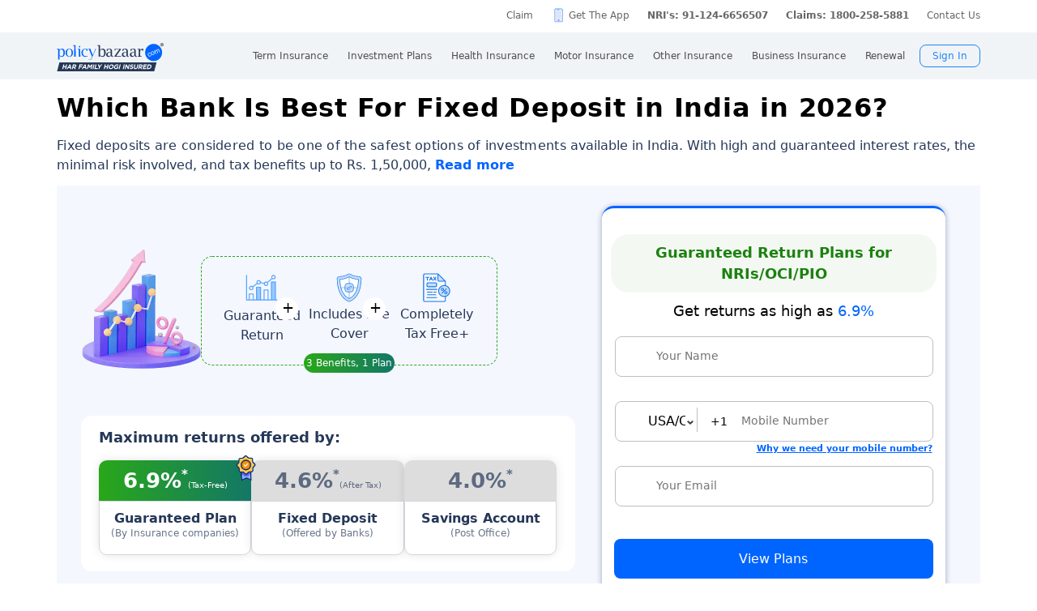

--- FILE ---
content_type: text/html; charset=UTF-8
request_url: https://www.policybazaar.com/fd-interest-rates/articles/which-bank-is-best-for-fixed-deposit/
body_size: 42300
content:
<!doctype html>
<html lang="en" class="no-js">
<head>
<meta charset="UTF-8">
<meta name="viewport" content="width=device-width,minimum-scale=1,initial-scale=1, maximum-scale=2.0, user-scalable=yes">
<meta http-equiv="Content-Type" content="text/html; charset=utf-8" />
<meta http-equiv="X-UA-Compatible" content="IE=edge" />

<link rel="manifest" href="https://www.policybazaar.com/manifest.json">
<meta name="theme-color" content="#5f5eaa">
<meta name="description" content="Most of the banks offer online fixed deposit creation facility. There is marginal difference between the interest rates of various banks fixed deposits." />
<meta name="keywords" content="which bank is best for fixed deposit,
best fd rates in bank,
which bank is best for fd,
best fd interest rates bank,
which bank is best for fixed deposit in india,
best bank for fixed deposit,
which bank is best for fixed deposit for 1 year" />
<title>Which Bank Is Best For Fixed Deposit in India in 2025?</title>
<meta name="robots" content="max-snippet:-1, max-image-preview:large">
<link href="https://www.policybazaar.com/favicon.ico" rel="shortcut icon">
<link rel="canonical" href="https://www.policybazaar.com/fd-interest-rates/articles/which-bank-is-best-for-fixed-deposit/"/>
<!-- Start Google 360 -->
    <script type="text/javascript">   
        function getGA360PageName(refUrl,isRef){
            var filename = refUrl.split("/");
            var lastName = filename[filename.length-2];
            lastName = lastName.replace(/-/g, ' ');

            var isInsuranceCompanies = refUrl.indexOf("insurance-companies");
            var isArticles = refUrl.indexOf("articles");
            var isNews = refUrl.indexOf("news");
            var isArticleListing = refUrl.indexOf("travel-insurance/articles/");
            var isNewsListing = refUrl.indexOf("travel-insurance/news/");
            var pageName = '';
            var LblCountryName = '';
            var chkCountry = [["schengen",0,"Schengen"],["-canada",210,"Canada"],["canada-",210,"Canada"],["-hong-kong",76,"Hong Kong"],["hong-kong-",76,"Hong Kong"],["-malaysia",100,"Malaysia"],["malaysia-",100,"Malaysia"],["-singapore",111,"Singapore"],["-australia",122,"Australia"],["australia-",122,"Australia"],["-germany",164,"Germany"],["germany-",164,"Germany"],["-uk",200,"United Kingdom of Great Britain(UK)"],["uk-",200,"United Kingdom of Great Britain(UK)"],["-usa",262,"United States of America (USA)"],["usa-",262,"United States of America (USA)"],["us-",262,"United States of America (USA)"],["-uae",116,"United Arab Emirates (UAE)"],["uae-",116,"United Arab Emirates (UAE)"],["-dubai",116,"United Arab Emirates (UAE)"],["dubai-",116,"United Arab Emirates (UAE)"],["-thailand",115,"Thailand"],["thailand-",115,"Thailand"],["-sri-lanka",68,"Sri Lanka"],["sri-lanka-",68,"Sri Lanka"],["japan-",81,"Japan"],["-vietnam",112,"Vietnam"],["vietnam-visa",112,"Vietnam"],["italy-visa",171,"Itely"],["spain-visa",191,"Spain"],["singapore-",111,"Singapore"]];
            for(var cnt=0;cnt<chkCountry.length;cnt++)
            {   
                if(refUrl.indexOf(chkCountry[cnt][0])>0)
                {
                    LblCountryName =  chkCountry[cnt][2];
                    break;
                } 
            }                 
            if(isInsuranceCompanies > -1){
                LblCountryName = refUrl.split('/');
                LblCountryName = LblCountryName[LblCountryName.length-2];
                    LblCountryName = LblCountryName.replace(/-travel-insurance/g, '');
                    LblCountryName = LblCountryName.toLowerCase().replace(/\b[a-z]/g, function(letter) {
                        return letter.toUpperCase();
                    });
                pageName = 'Trv.Content Provider - '+LblCountryName;
            }else if(isArticleListing == 31){
                pageName = 'Trv.Article listing';
            }else if(isArticles > -1){
                pageName = 'Trv.Articles';
            }else if(isNewsListing == 31){
                pageName = 'Trv.News listing';
            }else if(isNews > -1){
                pageName = 'Trv.News';
            }
            else if(refUrl.indexOf("-visa") > -1)
            {
                pageName = 'Trv.Content Visa - '+LblCountryName;
            }else if(refUrl.indexOf("dti") > -1)
            {
                pageName = 'Trv.Content Destination - '+LblCountryName;
            }else{
                if(refUrl.indexOf("-travel-insurance") > -1 || refUrl.indexOf("flight-insurance") > -1 || refUrl.indexOf("travel-insurance-contact-number") > -1 || refUrl.indexOf("visa-on-arrival-for-indians") > -1 || refUrl.indexOf("visa-free-countries-for-indians") > -1){
                    LblCountryName = refUrl.split('/');
                    LblCountryName = LblCountryName[LblCountryName.length-2];
                    LblCountryName = LblCountryName.replace(/-travel-insurance/g, '');
                    if(refUrl.indexOf("travel-insurance-contact-number") > -1)
                        LblCountryName = 'Contact num';
                    else if(refUrl.indexOf("flight-insurance") > -1)
                    LblCountryName = 'Flight';
                    else if(refUrl.indexOf("visa-on-arrival-for-indians") > -1)
                    LblCountryName = 'Visa on arrival for indians';
                    else if(refUrl.indexOf("visa-free-countries-for-indians") > -1)
                    LblCountryName = 'Visa free countries for indians';
                    LblCountryName = LblCountryName.toLowerCase().replace(/\b[a-z]/g, function(letter) {
                        return letter.toUpperCase();
                    });
                    pageName = 'Trv.Content - BU - '+LblCountryName;
                }else if(refUrl.indexOf("travel-insurance") > -1 || refUrl.indexOf("other-insurance") > -1)
                    pageName = 'Trv.Content - BU';
            }            
            if(pageName=='' && isRef==true)
                pageName = lastName;
            return pageName;    
        }
        GApageName = getGA360PageName(window.location.href,false);
        GAprevPageName = '';
        if(document.referrer !=''){
         GAprevPageName = getGA360PageName(document.referrer,true);
        }
        
         var prevurl = localStorage.getItem("PrevUrl");

            //console.log(prevurl);
        dataLayer=[{
                'pageLanguage':'en',
                'pageType': 'prequote page',                 
                'lobSection1':'Investment Plans', 
                'lobSection2':'article-seo',
                'lobSection3':'Ulip', 
                                'flowName': 'seo',
                'pageName': 'which bank is best for fixed deposit',
                'prevPage': '',        
                     
                'productId':'115'  
        }]   
        localStorage.setItem("PrevUrl",'which bank is best for fixed deposit');  
    </script>    
    <!-- End Google 360 -->
    <!-- Start Google Tag Manager -->
    <script>(function(w,d,s,l,i){w[l]=w[l]||[];w[l].push({'gtm.start':
    new Date().getTime(),event:'gtm.js'});var f=d.getElementsByTagName(s)[0],
    j=d.createElement(s),dl=l!='dataLayer'?'&l='+l:'';j.async=true;j.src=
    'https://www.googletagmanager.com/gtm.js?id='+i+dl;f.parentNode.insertBefore(j,f);
    })(window,document,'script','dataLayer','GTM-PW5K');</script>
    <!-- End Google Tag Manager -->
</head>
 <body>
 <script type="text/javascript" src="https://static.pbcdn.in/cdn/js/jquery-3.6.0.min.js"></script>
    <!-- Google Tag Manager (noscript) -->
    <noscript><iframe src="https://www.googletagmanager.com/ns.html?id=GTM-PW5K"
    height="0" width="0" style="display:none;visibility:hidden"></iframe></noscript>
    <!-- End Google Tag Manager (noscript) -->

<meta http-equiv="X-UA-Compatible" content="IE=EmulateIE10" >
<link rel="stylesheet" rel="preload" as="style" href="https://static.pbcdn.in/cdn/css/style.min_common_version1.1.css?v=1389" onload="this.onload=null;this.rel='stylesheet'">
<!-- <link href="https://static.pbcdn.in/cdn/css/topnav_common.css?v=1389" rel='stylesheet' type='text/css'> -->
<link rel="stylesheet" rel="preload" as="style" href="https://static.pbcdn.in/cdn/css/sass/newsticky.css?v=1389" onload="this.onload=null;this.rel='stylesheet'">
    <div class="policywarp">
    <!-- New single menu -->
    <div class="pb-overlay"></div>
    <nav itemscope="" itemtype="https://schema.org/SiteNavigationElement" >
        <div class="pb-navbar-wrapper ">
            <div class="pb-quick-connect">
                <div class="pb-container">
                    <ul class="smallheader_nav">
                        <li>
                            <a href="https://www.policybazaar.com/claim/">Claim</a>
                        </li>

                        <li>
                            <a href="https://www.policybazaar.com/insurance-app/" class="download">Get The App</a>
                        </li>
                                                						
						
						
						
						
                    <li class="pbsales sales">
                                                    
                            <a href="tel:1800-208-8787" class="tollFreeNo">Sales: 1800-208-8787</a>
                                
                    </li>
                        
                        <li>
                                                        <a href="tel:1800-258-5970" class="tollFreeNo">Service: 1800-258-5970</a>
                                                        
                        </li>
                        <li>
                            <a href="tel:1800-258-5881" class="tollFreeNo">Claims: 1800-258-5881</a>                                                      
                        </li>
                                                                    <li>
                            <a href="https://www.policybazaar.com/contact-us/">Contact Us</a>
                        </li>
                    </ul>
                </div><!-- container -->
            </div><!-- pb-quick-connect -->
            
            <div class="pb-navbar ">
                <div class="pb-container flexgrid  pblogoTerm">
                    <div class="policybazaar-logo">
                        <span class="btn-toggle"></span>   
						
                        <span class="pb-logo pblogo_forterm" title="policybazaar"></span>
                       
                    </div><!-- policybazaar-logo -->
                    <ul class="mobileSideMenu">
                    					                                                <li><div class="user_signin ">
                                    <!-- <a href="<?php// echo $config->loginURL; ?>/?source=pbheader" class="my_account" rel="nofollow"><?php// echo __('My Account')?></a> -->
                                    <span rel="nofollow" class="mobsignin">Sign In</span>
                                    <span rel="nofollow" class="closebox hide"></span>
                                         
                    </div></li></ul>
					                    <div class="pb-nav">
                        <div class="policybazaar-logo mobile">
                        
                        <a href="https://www.policybazaar.com/" class="pb-logo " title="policybazaar"></a>

                            <span  class="btn-close"></span><!-- btn-close -->
                            <!-- href="javascript:history.back();" -->
                        </div><!-- policybazaar-logo mobile -->

                        <ul class="nav">
                            <li>
                                
                                <label for="lifeInsurance">
                                    Term Insurance                                </label>
                                <input type="checkbox" id="lifeInsurance" name="menu-item" />
                                <div class="hide-nav">
                                    <a itemprop="url" class="ml-0" href="https://www.policybazaar.com/life-insurance/term-insurance/">
                                        <span itemprop="name">Term Insurance</span>
                                    </a>
                                </div>
                                <ul class="dropdown-menu min">
                                                                        <li>
                                        <a itemprop="url" href="https://www.policybazaar.com/life-insurance/term-insurance/" class="ml-7">
                                            <span itemprop="name">Term Insurance Plan</span>
                                        </a>
                                    </li>
                                                                        <li>
                                        <a itemprop="url" href="https://www.policybazaar.com/term-insurance/term-insurance-terminology/" class="ml-7">
                                            <span itemprop="name">Term Insurance Terminology</span>
                                        </a>
                                    </li>
                                    <li>
                                        <a itemprop="url" href="https://www.policybazaar.com/term-insurance/articles/what-is-term-insurance/" class="ml-7">
                                            <span itemprop="name">What is term Insurance</span>
                                        </a>
                                    </li>
                                    <li>
                                        <a itemprop="url" href="https://www.policybazaar.com/term-insurance/zero-cost-term-insurance/" class="ml-7">
                                            <span itemprop="name">Full Refund Of Premium Term Plan</span>
                                        </a>
                                    </li>
                                    <li>
                                        <a itemprop="url" href="https://www.policybazaar.com/life-insurance/term-insurance/term-insurance-for-nri-in-india/" class="ml-7">
                                            <span itemprop="name">Term Insurance for NRI</span><i class="ribbonmenu new"></i>
                                        </a>
                                    </li>
                                    <li>
                                        <a itemprop="url" href="https://www.policybazaar.com/term-insurance/term-insurance-for-women/" class="ml-7">
                                            <span itemprop="name">Term Insurance for Women</span><i class="ribbonmenu new"></i>
                                        </a>
                                    </li>
                                    <li>
                                        <a itemprop="url" href="https://www.policybazaar.com/term-insurance/term-insurance-for-housewife/" class="ml-7">
                                            <span itemprop="name">Term Insurance for Housewife</span>
                                        </a>
                                    </li>
                                    <li>
                                        <a itemprop="url" href="https://www.policybazaar.com/life-insurance/term-insurance/best-term-insurance-plans-in-india/" class="ml-7">
                                            <span itemprop="name">List of Term Insurance Plan</span>
                                        </a>
                                    </li>
                                    <li>
                                        <a itemprop="url" href="https://www.policybazaar.com/life-insurance/" class="ml-7">
                                            <span itemprop="name">Life Insurance</span>
                                        </a>
                                    </li>
                                    <li>
                                        <a itemprop="url" href="https://www.policybazaar.com/life-insurance/term-insurance/1-crore-term-insurance/">
                                        <span itemprop="name">1 Crore Term Insurance</span>                                            
                                        </a>
                                    </li> 
                                    <li>
                                            <a itemprop="url" href="https://www.policybazaar.com/life-insurance/term-insurance-calculator/">
                                                <span itemprop="name">Term Insurance Calculator</span>
                                            </a>
                                    </li>
                                    <li class="">
                                            <a itemprop="url" href="https://www.policybazaar.com/life-insurance/term-insurance-return-of-premium/">
                                                <span itemprop="name">Term Insurance Return of Premium</span>
                                            </a>
                                    </li>
                                    <li class="">
                                            <a itemprop="url" href="https://www.policybazaar.com/life-insurance/term-insurance/saral-jeevan-bima/">
                                                <span itemprop="name">Saral Jeevan Bima</span>
                                            </a>
                                    </li>
                                    <li>
                                            <a itemprop="url" href="https://termclaim.policybazaar.com/">
                                                <span itemprop="name">Dedicated Claim Assistance</span><i class="ribbonmenu new"></i>
                                            </a>
                                    </li>
                                    <li>
                                        <a itemprop="url" href="https://www.policybazaar.com/term-insurance/term-insurance-for-high-net-worth-individuals/" class="ml-7">
                                            <span itemprop="name">Term Insurance for HNI</span><i class="ribbonmenu new"></i>
                                        </a>
                                    </li>
                                                                        
                                </ul>
                            </li>


                            <li>
                                <label for="investmentPlans">
                                    Investment Plans                                </label>
                                <input type="checkbox" id="investmentPlans" name="menu-item">
                                                                <div class='hide-nav'>
                                    <a itemprop="url" href="https://www.policybazaar.com/life-insurance/investment-plans/"><span
                                            itemprop="name">Investment Plans</span></a>
                                </div>
                                                                
                                <ul class="dropdown-menu min">
                                                                        <li><a itemprop="url" href="https://www.policybazaar.com/life-insurance/investment-plans/articles/nri-investment-plans-in-india/"><span
                                                            itemprop="name">Investment Plans for NRIs</span><i class="ribbonmenu new"></i></a></li>
                                    <li><a itemprop="url" href="https://www.policybazaar.com/life-insurance/gift-city/"><span
                                                itemprop="name">Dollar Based Investment Plans</span><i class="ribbonmenu new"></i></a></li> 
                                                                        <li><a itemprop="url" href="https://www.policybazaar.com/life-insurance/investment-plans/"><span
                                                itemprop="name">Investment Plans with High Returns</span></a></li>


                                    <li><a itemprop="url" href="https://www.policybazaar.com/life-insurance/ulip-plans/"><span
                                                itemprop="name">Unit Linked Insurance Plans (ULIP)</span></a></li>
                                                                        <li><a itemprop="url" href="https://www.policybazaar.com/sip/best-sip-plans/"><span
                                    itemprop="name">Best SIP Plans</span></a></li>
                                    <li><a itemprop="url" href="https://www.policybazaar.com/life-insurance/child-plans/"><span
                                                itemprop="name">Child Plans</span></a></li>
                                                <li><a itemprop="url" href="https://www.policybazaar.com/life-insurance/capital-guarantee-plans/"><span
                                                itemprop="name">Capital Guarantee Plans</span><i class="ribbonmenu new"></i>
                                        
                                        </a></li> 
                                                
                                    
                                    <li><a itemprop="url" href="https://www.policybazaar.com/life-insurance/pension-plans/"><span
                                                itemprop="name">Pension Plans</span></a></li> 
                                                                                   
                                    <li><a itemprop="url" href="https://www.policybazaar.com/life-insurance/traditional-plan-india/"><span
                                                itemprop="name">Guaranteed Return Plans</span></a></li>
                                    <li><a itemprop="url" href="https://www.policybazaar.com/income-tax/tax-saving-investments/"><span
                                                itemprop="name">Tax Saving Investments</span><i class="ribbonmenu new"></i></a></li>  
                                                <li><a itemprop="url" href="https://www.policybazaar.com/sip/sip-calculator/"><span
                                                itemprop="name">SIP Calculator</span></a></li> 
                                                
                                    <li><a itemprop="url" href="https://www.policybazaar.com/endowment-policy/"><span
                                                itemprop="name">Endowment Policy</span></a></li>
                                    <li><a itemprop="url" href="https://www.policybazaar.com/insurance-companies/lic-of-india/"><span
                                                itemprop="name">LIC</span></a></li>
                                    <li><a itemprop="url"
                                            href="https://www.policybazaar.com/money-back-policy/"><span
                                                itemprop="name">Money Back Policy</span></a></li>
                                    <li><a itemprop="url" href="https://www.policybazaar.com/life-insurance/annuity/"><span
                                                itemprop="name">Annuity Plans</span>
                                        <i class="ribbonmenu new"></i>
                                        </a></li>

                                    <li><a itemprop="url" href="https://www.policybazaar.com/financial-tools-calculators/income-tax-calculator/"><span itemprop="name">Income Tax Calculator</span><i class="ribbonmenu new"></i></a></li>            
                                </ul>
                                
                            </li>
                            <li>
                                <label for="healthInsurance">
                                Health Insurance                                </label>
                                <input type="checkbox" id="healthInsurance" name="menu-item">
                              
                                                                    <div class='hide-nav hide-mobile-link onlydesktop'>
                                    <a itemprop="url" href="https://www.policybazaar.com/health-insurance/health-insurance-india/"><span itemprop="name">Health Insurance</span></a>
                                </div>
                                                                <ul class="dropdown-menu min">
                                    <li class='hide-mobile-link onlymobile'><a itemprop="url"
                                            href="https://www.policybazaar.com/health-insurance/health-insurance-india/"><span
                                                itemprop="name">Health Insurance Plans</span></a></li>
                                                                        <li><a itemprop="url"
                                            href="https://www.policybazaar.com/health-insurance/family-health-insurance-plan/"><span
                                                itemprop="name">Family Health Insurance</span></a></li>
																		<li><a itemprop="url"
                                            href="https://www.policybazaar.com/health-insurance/nri/"><span
                                                itemprop="name">Health Insurance for NRIs</span></a></li>
									                                    <li><a itemprop="url"
                                            href="https://www.policybazaar.com/health-insurance/senior-citizen-health-insurance/"><span
                                                itemprop="name">Senior Citizen Health Insurance</span></a></li>

                                    <li>
                                        <a itemprop="url" 
                                        href="https://www.policybazaar.com/health-insurance/parents/"><span itemprop="name">Health Insurance for Parents</span></a>
                                    </li>
                                    <li><a itemprop="url" href="https://www.policybazaar.com/health-insurance/individual-health-insurance/articles/best-health-insurance-plans-in-india/"><span itemprop="name">List of Health Insurance Plans</span></a></li>
									<li>
                                        <a itemprop="url" 
                                        href="https://www.policybazaar.com/health-insurance/maternity/"><span itemprop="name">Maternity Insurance</span></a>
                                    </li>
									<li>
                                        <a itemprop="url" 
                                        href="https://www.policybazaar.com/network-hospitals/"><span itemprop="name">Network Hospitals</span></a>
                                    </li>
									<li>
                                        <a itemprop="url" 
                                        href="https://www.policybazaar.com/health-insurance/portability/"><span itemprop="name">Health Insurance Portability</span><i class="ribbonmenu new"></i></a>
                                    </li>
									<li>
                                        <a itemprop="url" 
                                        href="https://www.policybazaar.com/health-insurance/opd-cover/"><span itemprop="name">OPD Cover In Health Insurance</span><i class="ribbonmenu new"></i></a>
                                    </li>
										
                                                                        <li><a itemprop="url"
                                            href="https://www.policybazaar.com/health-insurance/mediclaim-insurance/"><span
                                                itemprop="name">Mediclaim Policy</span></a></li>
                                    <li><a itemprop="url"
                                            href="https://www.policybazaar.com/health-insurance/critical-illness-insurance/"><span
                                                itemprop="name">Critical Illness Insurance</span></a></li>
                                    <li><a itemprop="url"
                                            href="https://www.policybazaar.com/health-insurance/health-insurance-premium-calculator/"><span
                                                itemprop="name">Health Insurance Calculator</span></a></li>
									<li><a itemprop="url"
                                            href="https://www.policybazaar.com/health-insurance/companies/"><span
                                                itemprop="name">Health Insurance Companies</span></a></li>
									<li><a itemprop="url" href="https://www.policybazaar.com/health-insurance/types-of-health-insurance-plans/"><span itemprop="name">Types of Health Insurance</span></a></li>
                                    <!--<li><a itemprop="url"
                                            href="https://www.policybazaar.com/health-insurance/arogya-sanjeevani-policy/"><span
                                                itemprop="name">Arogya Sanjeevani Policy</span>
                                                <i class="ribbonmenu new"></i>
                                            </a></li>-->
                                    
									                                    
									
                                </ul>
                            </li>
                            <li>
                                <label for="motorInsurance">
                                    Motor Insurance</label>
                                <input type="checkbox" id="motorInsurance" name="menu-item">
                                <div class='hide-nav'>
                                    <a itemprop="url" href="https://www.policybazaar.com/motor-insurance/"><span
                                            itemprop="name">Motor Insurance</span></a>
                                </div>
                                <ul class="dropdown-menu min">
                                    <li>
                                        <a itemprop="url"
                                            href="https://www.policybazaar.com/motor-insurance/car-insurance/"><span
                                                itemprop="name">Car Insurance</span></a>
                                    </li>
                                    <li>
                                        <a itemprop="url"
                                            href="https://www.policybazaar.com/motor-insurance/two-wheeler-insurance/"><span
                                                itemprop="name">Bike Insurance</span></a>
                                    </li>
                                    <li>
                                        <a itemprop="url"
                                            href="https://www.policybazaar.com/motor-insurance/car-insurance/add-on-covers/zero-depreciation/"><span
                                                itemprop="name">Zero Dep Car Insurance</span></a>
                                    </li>
                                                                        <li><a itemprop="url"
                                            href="https://www.policybazaar.com/motor-insurance/third-party-insurance/"><span
                                                itemprop="name">Third Party Insurance</span></a></li>
									<li><a itemprop="url"
                                            href="https://www.policybazaar.com/motor-insurance/third-party-two-wheeler-insurance/"><span
                                                itemprop="name">Third Party Bike Insurance</span></a></li>
									<li><a itemprop="url"
                                            href="https://www.policybazaar.com/motor-insurance/car-insurance-calculator/"><span
                                                itemprop="name">Car Insurance Calculator</span></a></li>
                                    <li><a itemprop="url"
                                            href="https://www.policybazaar.com/motor-insurance/bike-insurance-calculator/"><span
                                                itemprop="name">Bike Insurance Calculator</span></a></li>
									<li><a itemprop="url"
                                            href="https://www.policybazaar.com/motor-insurance/car-insurance/companies/"><span
                                                itemprop="name">Car Insurance Companies</span></a></li>
									<li><a itemprop="url" href="https://www.policybazaar.com/motor-insurance/car-insurance/pay-as-you-drive-insurance/"><span itemprop="name">Pay As You Drive Insurance</span></a></li>
									 <li>
                                        <a itemprop="url" href="https://www.policybazaar.com/motor-insurance/commercial-vehicle-insurance/"><span
                                                itemprop="name">Commercial Vehicle Insurance</span></a>
                                    </li>
									<li><a itemprop="url" href="https://www.policybazaar.com/motor-insurance/car-insurance/electric/"><span itemprop="name">Electric Car Insurance</span></a></li>
									<li><a itemprop="url"
                                            href="https://www.policybazaar.com/motor-insurance/two-wheeler-insurance/e-bike/"><span
                                                itemprop="name">e-bike Insurance</span></a></li>
                                    <li><a itemprop="url" href="https://www.policybazaar.com/motor-insurance/car-insurance/idv-calculator/"><span itemprop="name">IDV Calculator</span></a></li>
									
                                    
									
                                    <!--url update link-->
                                   
                                    <!--end update link -->

                                    <li><a itemprop="url" href="https://www.policybazaar.com/motor-insurance/comprehensive-car-insurance/"><span
                                                itemprop="name">Comprehensive Insurance</span></a></li>
                                    <li><a itemprop="url" href="https://www.policybazaar.com/motor-insurance/car-insurance/new-car-insurance/"><span itemprop="name">New Car Insurance</span></a></li>
									<li><a itemprop="url" href="https://www.policybazaar.com/motor-insurance/car-insurance/status/"><span itemprop="name">Car Insurance Status</span></a></li>
                                </ul>
                            </li>
                            <li>
                                <label for="otherInsurance">
                                    Other Insurance                                </label>
                                <input type="checkbox" id="otherInsurance" name="menu-item">
                                <div class='hide-nav hide-mobile-link'>
                                    <a itemprop="url" href="https://www.policybazaar.com/other-insurance/"><span itemprop="name">Other Insurance</span></a>
                                </div>
                                <ul class="dropdown-menu min">
								<li><a itemprop="url" href="https://www.policybazaar.com/travel-insurance/"><span itemprop="name">Travel Insurance</span></a></li>
								<li><a itemprop="url" href="https://www.policybazaar.com/travel-insurance/international/"><span itemprop="name">International Travel Insurance</span></a></li>
								<li><a itemprop="url" href="https://www.policybazaar.com/travel-insurance/schengen/"><span itemprop="name">Schengen travel insurance</span></a></li>
                                <li><a itemprop="url" href="https://www.policybazaar.com/home-insurance/"><span itemprop="name">Home Insurance</span></a></li>
                                <li><a itemprop="url" href="https://www.policybazaar.com/home-insurance/home-loan-insurance/"><span itemprop="name">Home Loan Insurance</span></a></li>
                                <li><a itemprop="url" href="https://www.policybazaar.com/home-insurance/home-loan-emi-calculator/"><span itemprop="name">Home Loan EMI Calculator</span></a></li>
                                
                                <li><a itemprop="url" href="https://www.policybazaar.com/commercial-insurance/directors-and-officers-liability-insurance/"><span itemprop="name">Directors & Officers Insurance</span></a></li>
                                   
                                    <li><a itemprop="url" href="https://www.policybazaar.com/commercial-insurance/transit-insurance/"><span itemprop="name">Transit Insurance</span></a></li>
                                    <li><a itemprop="url" href="https://www.policybazaar.com/commercial-insurance/hull-insurance/"><span itemprop="name">Hull Insurance</span></a></li>
                                    <li><a itemprop="url" href="https://www.policybazaar.com/commercial-insurance/plant-machinery/"><span itemprop="name">CPM Insurance</span></a></li>
                                    <li><a itemprop="url" href="https://www.policybazaar.com/commercial-insurance/contractor-all-risk-policy/"><span itemprop="name">Contractors all risk insurance</span></a></li>
                                    <li><a itemprop="url" href="https://www.policybazaar.com/commercial-insurance/surety-bond/"><span itemprop="name">Surety Bond</span></a></li>
                                   
                                    
                                  
                                                                                                <li><a itemprop="url" href="https://www.policybazaar.com/health-insurance/cancer-insurance/"><span
                                                itemprop="name">Cancer Insurance</span></a></li>
                                    <li><a itemprop="url" href="https://www.policybazaar.com/defence-personnel-insurance/"><span itemprop="name">Defence Personnel Insurance</span></a></li>

                                    <li><a itemprop="url" href="https://www.policybazaar.com/pet-insurance/"><span itemprop="name">Pet Insurance</span></a></li>
                                    <li><a itemprop="url" href="https://www.policybazaar.com/general-insurance/"><span itemprop="name">General Insurance</span></a></li>
                                    
                                </ul>
                            </li>
                            <li>
                                <label for="businessinsurance">
                                    Business Insurance                                </label>
                                <input type="checkbox" id="businessinsurance" name="menu-item">
                                <div class='hide-nav hide-mobile-link'>
                                    <a itemprop="url" href="https://www.policybazaar.com/commercial-insurance/business-insurance/"><span itemprop="name">Business Insurance</span></a>
                                </div>
                                <ul class="dropdown-menu min">
                                    <li><a itemprop="url" href="https://www.policybazaar.com/commercial-insurance/group-health-insurance/"><span itemprop="name">Group Health Insurance</span></a></li>
                                    <li><a itemprop="url" href="https://www.policybazaar.com/commercial-insurance/group-insurance/"><span itemprop="name">Group Insurance</span></a></li>
                                    <li><a itemprop="url" href="https://www.policybazaar.com/commercial-insurance/fire-insurance/"><span itemprop="name">Fire Insurance</span></a></li>
                                    <li><a itemprop="url" href="https://www.policybazaar.com/commercial-insurance/shop-insurance/"><span itemprop="name">Shopkeepers Insurance</span></a></li>
                                    <li><a itemprop="url" href="https://www.policybazaar.com/commercial-insurance/office-package-policy/"><span itemprop="name">Office Insurance</span></a></li>
                                    <li><a itemprop="url" href="https://www.policybazaar.com/commercial-insurance/marine-insurance/"><span itemprop="name">Marine Insurance</span></a></li>
                                    <li><a itemprop="url" href="https://www.policybazaar.com/commercial-insurance/cargo-insurance/"><span itemprop="name">Cargo Insurance</span></a></li>
                                    <li><a itemprop="url" href="https://www.policybazaar.com/commercial-insurance/workmen-compensation-policy/"><span itemprop="name">Workmen Compensation Policy</span></a></li>
                                    <li><a itemprop="url" href="https://www.policybazaar.com/commercial-insurance/labour-insurance/"><span itemprop="name">Labour Insurance</span></a></li>
                                    <li><a itemprop="url" href="https://www.policybazaar.com/commercial-insurance/professional-indemnity-insurance/"><span itemprop="name">Professional Indemnity Insurance</span></a></li>
                                    <li><a itemprop="url" href="https://www.policybazaar.com/commercial-insurance/professional-indemnity-insurance/doctors/"><span itemprop="name">Doctors Indemnity Insurance</span></a></li>
                                    <li><a itemprop="url" href="https://www.policybazaar.com/commercial-insurance/comprehensive-liability-insurance/"><span itemprop="name">Comprehensive General Liability Insurance</span></a></li>
                                     <li><a itemprop="url" href="https://www.policybazaar.com/commercial-insurance/cyber-insurance/"><span itemprop="name">Cyber Insurance</span></a></li>
                                     <li><a itemprop="url" href="https://www.policybazaar.com/cyber-insurance/"><span itemprop="name">Personal Cyber Insurance</span></a></li>
                                     <li><a itemprop="url" href="https://www.policybazaar.com/commercial-insurance/drone-insurance/"><span itemprop="name">Drone Insurance</span></a></li>
                                
                                </ul>
                            </li>
                            <li>
                                <label for="renewal">Renewal</label>
                                <input type="checkbox" id="renewal" name="menu-item">
                                								<div class='hide-nav hide-mobile-link'>
                                <span itemprop="url">Renewal</span>
                                </div>
								                                <ul class="dropdown-menu min">
                                    <li><a itemprop="url" href="https://liferenewal.policybazaar.com/?utm_content=term-life_renewal"
                                            rel="nofollow"><span itemprop="name">Term Life Renewal</span></a></li>
                                    <li><a itemprop="url" href="https://liferenewal.policybazaar.com/?utm_content=investment_renewal"
                                            rel="nofollow"><span itemprop="name">Investment Renewal</span></a></li>        	
                                    <li><a itemprop="url" href="https://healthrenewal.policybazaar.com/?utm_source=pb_home&utm_medium=topnavigation"
                                            rel="nofollow"><span itemprop="name">Health Renewal</span></a></li>
                                    <li><a itemprop="url" href="https://ci.policybazaar.com/?pb_campaign=hm_renewal" rel="nofollow"><span itemprop="name">Motor Renewal</span></a></li>
                                    <li><a itemprop="url" href="https://twowheeler.policybazaar.com/?pb_campaign=hm_renewal" rel="nofollow"><span itemprop="name">Two Wheeler Renewal</span></a></li>
                                    <li><a itemprop="url" href="https://home.policybazaar.com/renewal/?utm_content=CJ_Renewal_Pb" rel="nofollow"><span itemprop="name">Home Insurance Renewal</span></a></li>
                                </ul>
                            </li>
                            <li class="myacc ">
                            <span id="usersign_click_myacc" class="mobile_hide_myacc" rel="nofollow">My Account</span></li>
                           
                            <li class="mobile-only"><a href="https://www.policybazaar.com/contact-us/">Register a Complaint</a></li>
                            <li class="mobile-only">
                                                                <a href="tel:1800-208-8787" class="single tollFreeNo">
                                    <img src='https://static.pbcdn.in/cdn/images/navigation-call-icon.png' alt = "tollfree no"/>
                                    <span itemprop="name">Sales</span>1800-208-8787</a>
                                                            </li>                            
                            <li class="mobile-only">
                                                                <a href="tel:1800-258-5970" class="single tollFreeNo">
                                    <img src='https://static.pbcdn.in/cdn/images/navigation-call-icon.png' alt = "tollfree no"/>
                                    <span itemprop="name">Service</span>1800-258-5970</a>
                                                                
                            </li>
                                                                                     <li class="mobileAppmenu mobile-only">
                                <p>Download Mobile App</p>
                                <div class="appitem">
                                    <a href="https://play.google.com/store/apps/details?id=com.policybazaar&amp;hl=en"
                                        style="font-size: 0px" class="googleplay lazy-bg">googleplay</a>
                                    <a href="https://itunes.apple.com/us/app/policybazaar/id956740142?ls=1&amp;mt=8"
                                        style="font-size: 0px" class="ios lazy-bg">ios</a>
                                </div>
                            </li>
							                            <li class="user_signin ">
                                    <span id="usersign_click" class="mobile_hide_sign" rel="nofollow" href="javascript:void(0)">Sign In</span>
                                   
                                        <ul class="signin-dropdown hide">
                                            <li>
                                            <div  rel="nofollow" onclick="topNavLoginGa('Your Account');redirectToMyAcc('/dashboard?utm_medium=hp_seo_signed_in_ma_btn');"  class="link-block" href="javascript:void(0)">
                                                <div class="linkitme">My Account</div>
                            </div>
                                            </li>  
                                              
                                            
                                            <li>
                                            <div class="link-block ico-4" rel="nofollow" onclick="topNavLoginGa('Claims Assistance');redirectToMyAcc('/claimAwareness?utm_medium=hp_seo_signed_in_claim_btn');"  href="javascript:void(0)">
                                                      
                                                    <div class="linkitme">Claims Assistance</div>
                            </div>
                                               
                                            </li>
                                            <li>
                                            <div class="link-block ico-5" rel="nofollow" onclick="topNavLoginGa('Calling Preference');redirectToMyAcc('/settings?utm_medium=hp_seo_signed_in_call_pref_btn');"  href="javascript:void(0)">
                                                      
                                                      <div class="linkitme">Calling Preference</div>
                            </div>
                                            </li>
                                            <li>
                                                <span rel="nofollow" class="ico-6" href="javascript:void(0)">
                                                      
                                                    <div class="linkitme centrallogout">Logout</div>
                            </span>
                                               
                                            </li>  
                                        </ul>                          
                                </li>
							                        </ul>
                    </div><!-- pb-nav -->
                </div><!-- container -->
            </div><!-- pb-navbar -->
        </div><!-- pbnavbar-wrapper ends here -->
    </nav>
    <!-- New single menu -->
</div><!--policywrap-->


<div id="policybazaar" class="full">

<div class="articleWrapper">
<div class="parent_investment ">
                    <section class="pbcategoryPages center_hd">
    <link href="https://static.pbcdn.in/cdn/css/investment/investment_v8.css?v=1389" rel='stylesheet'
        type='text/css'>
        <link rel="preload" href="https://static.pbcdn.in/cdn/css/review-slide.css??v=1389" as="style"
        onload="this.onload=null;this.rel='stylesheet'">
    <noscript>
        <link rel="stylesheet" type="text/css"
            href="https://static.pbcdn.in/cdn/css/review-slide.css??v=1389" async defer>
    </noscript>
        <script type="text/javascript" src="https://static.pbcdn.in/cdn/js/url_config.js?v=1389"></script>
    <input type="hidden" data-title="Fixed deposit" data-name="fdpage" id="passed_pid"
        value="" />
    <div class="grid">
        <div class="block_content_wrapper_firstfold">
<h1>Which Bank Is Best For Fixed Deposit in India in 2026?</h1>
<p class="char-count">Fixed deposits are considered to be one of the safest options of investments <span class="extra-text"> available in India. With high and guaranteed interest rates, the minimal risk involved, and tax benefits up to Rs. 1,50,000, </span><span class="extra-text-web"> Fixed Deposit accounts are available in almost all banks and financial institutions. The interest rate paid on fixed deposits is based on the principal amount and the tenure of the deposit. Fixed deposits are also called term deposits and the interest rate on these deposits is guaranteed for the term.  </span></p>
<a class="text-hide-link">Read more</a></div>
        <div class="floatingPopupDiv center overlay fdpage">            
            <div class="floatpanel lcpimp">
                <div class="close"></div>
                <div class="showForm investment_newcj_top" id="topPopupForm">
                    <div class="disForm investment-bg">
                        <div class="rightContent"> </div>
                    </div>
                </div>
            </div>
        </div>

        <div id="topForm">
            <div class="formBlock disForm">
                <div class="leftContentBox fdpage">
                    <div class="leftbox">                        
                        <div class="maximum_return_offer">
                               <!-- fd feature banner start -->
                                <div class="fd-feature-wrapper">    

<div class="fd-feature-main">
    <div class="fd-feature-row">
        <div class="fd-feature-left">
            <div class="fd-feature-img"><img src="https://static.pbcdn.in/cdn/images/bu/investment/fd-featured-img.png" alt="Senior Citizen FD Rates 2025" width="148" height="156"></div>
        </div>
        <div class="fd-feature-right">
            <div class="feature-points">
                <div class="feature-point-col">
                    <div class="feature-icon"><img src="https://static.pbcdn.in/cdn/images/bu/investment/guranteed-return-fd-featured.svg" alt="Guaranteed Return" width="40" height="40"> </div>
                    <div class="feature-text">Guaranteed Return</div>
                </div>
                <div class="feature-point-col">
                    <div class="feature-icon"><img src="https://static.pbcdn.in/cdn/images/bu/investment/life-cover-fd-featured.svg" alt="Includes Life Cover" width="36" height="36"></div>
                    <div class="feature-text">Includes Life Cover</div>
                </div>
                <div class="feature-point-col">
                    <div class="feature-icon"><img src="https://static.pbcdn.in/cdn/images/bu/investment/tax-free-fd-featured.svg" alt="Completely Tax Free+" width="36" height="36"></div>
                    <div class="feature-text">Completely Tax Free+</div>
                </div>

                <div class="three-benefits">3 Benefits, 1 Plan</div>
            </div>
        </div>
    </div>

    <div class="max-retuns-row">
        <div class="max-return-row-title">Maximum returns offered by:</div>
        <div class="return-box-row">
            <div class="return-box-column">
                <div class="return-top-heading highlited">6.9%<sup>*</sup> <span class="highest-text"> (Tax-Free)</span> </div>
                <div class="col-bottom">                       
                    <p class="sub-heading">Guaranteed Plan</p>
                    <span class="sub-text">(By Insurance companies)</span>
                </div>
            </div>

            <div class="return-box-column">
                <div class="return-top-heading">4.6%<sup>*</sup> <span class="highest-text"> (After Tax)</span> </div>
                <div class="col-bottom">                        
                    <p class="sub-heading">Fixed Deposit</p>
                    <span class="sub-text">(Offered by Banks)</span>
                </div>
            </div>

            <div class="return-box-column">
                <div class="return-top-heading">4.0%<sup>*</sup> </div>
                <div class="col-bottom">                      
                    <p class="sub-heading">Savings Account</p>
                    <span class="sub-text">(Post Office)</span>
                </div>
            </div>
        </div>
    </div>


</div>
</div>
                             <!-- fd feature banner end -->
                        </div>                        
                                
                        </div>
                    </div>
                    <div class="rightContent mobileview  fdpage">
                        <div class="investment-bg active growth formWrap form-grid" style="margin-top: 0px;">
                            <div class="headingText ulippage bluetheme">
                                <div class="bluetext mediumtext bold">Get Guaranteed returns upto 6.9%*</div>
                                <div class="blacktext extrasmalltext ">Fully Tax-Free, Life Cover Included</div>
                            </div>
                            <form id="frmInv" name="frmInv" autocomplete="off">
                                <div class="formbox_new input_field fieldWrapper" id="person_name">
                                    <div id="name_feild" class="formInput">
                                        <span class="form_icon ico usericon"></span>
                                        <input type="text" class="fullWidht" name="invname" id="invname"
                                            data-msg="Please enter your name" maxlength="40" placeholder="Your Name">                                        
                                    </div>
                                    <div class="err"></div>

                                </div>

                                <div id="number_f" class="input_field formbox_new fieldWrapper">

                                    <div class="formInput">
                                        <span class="form_icon ico mobile-ico"></span>
                                        <div id="mob_feild2feild" class="col4">                                            
                                            <select class=" country" id="invCountry">
                                            </select>
                                            <div class="cCode">+91</div>
                                            <div class="cCodeText hide">
                                                <input type="text" id="txtCountryCode" maxlength="4" pattern="[0-9]*"
                                                    class="fullWidht" inputmode="numeric" placeholder="+11">
                                            </div>
                                        </div>
                                        <input type="text" name="invmobile" id="invmobile"
                                            data-msg="Please enter your mobile number." pattern="[0-9]*"
                                            class="fullWidht" inputmode="numeric" minlength="10" maxlength="10"
                                            actual-val="" placeholder="Mobile Number">
                                    </div>
                                    <div class="err"></div>
                                    <div class="secure-tag hide">
                                        <img src="https://static.pbcdn.in/cdn/images/bu/investment/secure-icon.svg"
                                            loading="lazy" alt="Secure" title="Secure" width="12" height="17">
                                        <div class="text">We don’t spam</div>
                                    </div>
                                    <button type="button" class="nri-secure-tag hide">
                                    Why we need your mobile number?
                                    </button>
                                </div>
                                <div class="formbox_new input_field fieldWrapper hide" id="email">


                                    <div id="name_feild" class="formInput">
                                        <div class="col12 full">
                                            <span class="form_icon ico email"></span>
                                            <input type="text" class="fullWidht" name="invemail" id="invemail"
                                                data-msg="Please enter email id" maxlength="60" value="" actual-val="" placeholder="Your Email">
                                        </div>
                                    </div>
                                    <div class="err"></div>
                                </div>
                                <div class="returnVal lable invest-amount dis_none"></div>
                                <div class="returnVal lable need-amount"></div>
                                <input type="hidden" id="inviPAddress" value="">
                                <input type="hidden" id="latitude" value="">
                                <input type="hidden" id="longtitude" value="">
                            <input type="hidden" name="invCity" id="invCity" value="" data-cityid="" data-stateid="" >
                            <input type="hidden" name="invamount" id="invamount" value="10000">
                            <input type="hidden" name="birthDay" id="birthDay" class="birthDay" value="30">
                            <input type="hidden" name="invTerm" id="invTerm" class="invTerm" value="10">
                            <input type="hidden" name="invAnnualIncome" class="invAnnualIncome" value="">
                            <input type="hidden" name="invage" id="invage" value="">
                            <input type="hidden" name="invPensionPermonth" id="invPensionPermonth" value="">
                            <input type="hidden" name="investmentType" id="investmentType" value="6"> 
                            <input type="hidden" name="invneedgrowthamt" id="invneedgrowthamt" value="10373055.53">
                            <div class="loadingDiv">
                                <div class="invproceednew proceed btnAmpProcess"><span>View Plans</span></div>
                                <div id="loader" class="hide loaderProcess">
                                    <div class="wait-text">Please wait. We Are Processing.. <div class="loader"></div></div>                                   
                                </div>
                            </div>
                            <div class="info-secure">
                                    <div class="secure"></div>
                                    Your personal information is secure with us
                                </div>
                            <span class="termCondition isnri hide">Plans available only for people of Indian origin</span>
                            <span class="termCondition">
                                By clicking on "View Plans" you agree to our <a href="https://www.policybazaar.com/legal-and-admin-policies/" target="_blank">Privacy Policy</a> and <a href="https://www.policybazaar.com/legal-and-admin-policies/#termsofuse" target="_blank">Terms of use</a>
                            </span>
                                                     
                           
                           
                            <div class="form-whatsapp"><i class="icon"></i>Get Updates on WhatsApp <label class="switch slBtn"><input type="checkbox" value="1" checked="true"><span class="slider round"></span></label></div>
                            <div class="product-achivement-at-policybazaar">
    <div class="listitem">
        <div class="heading-title first">We are rated<sup>++</sup></div>
        <div class="form-rating"> 
            <img src="https://static.pbcdn.in/cdn/images/bu/rating.png" alt="rating" width="100px" height="17px" /> 
        </div>
    </div>
    <div class="listitem center">
        <div class="heading-title blue">12.02 Crore</div>
        <div class="heading-sub-title">Registered Consumer</div>
    </div>
    <div class="listitem center">
        <div class="heading-title blue">51</div>
        <div class="heading-sub-title">Insurance Partners</div>
    </div>
    <div class="listitem center">
        <div class="heading-title blue">5.9 Crore</div>
        <div class="heading-sub-title">Policies Sold</div>
    </div>
</div>                            </form></div></div>                
                </div>
          </div>    
        </div>  
      <!--Breadcrumb-->
        <div class="breadcrumbinner index-new">
    <ul class="breadcrumb">
                        <li><a href="https://www.policybazaar.com/"><span class="homeIcon"></span></a></li>
                        <li>
                            <a class="pathway" href="https://www.policybazaar.com/" title="Home">Home</a>
                            <span class="divider"><img alt="" src="https://static.pbcdn.in/cdn/images/arrow.png"></span>
                        </li><li>
                                                    <a class="pathway" href="https://www.policybazaar.com/fd-interest-rates/" title="FD Interest Rates">FD Interest Rates</a>
                                                    <span class="divider"><img alt="" src="https://static.pbcdn.in/cdn/images/arrow.png" alt="arrow"></span>
                                                </li><li>
                                                    <a class="pathway" href="https://www.policybazaar.com/fd-interest-rates/articles/" title="Articles - FD Rates">Articles - FD Rates</a>
                                                    <span class="divider"><img alt="" src="https://static.pbcdn.in/cdn/images/arrow.png" alt="arrow"></span>
                                                </li><li><span class="currentLocation">Which Bank Is Best For Fixed Deposit 2025</span></li></ul></div>
<!--Breadcrumb-->
        <!-- Content Start -->
        <div class="grid">
            <!-- Left Content -->
            <div class="leftSection">
                <section class="disContnet contentStyles">
                    
<div class="table-of-content-section">
<div class="table-of-contents">
<div class="table-of-content-head">
<p class="paragraphBu"><img src="https://static.pbcdn.in/cdn/images/bu/table-of-content-icon.png" alt="" width="22" height="13" />Table of Content</p>
</div>
<div class="table-of-content-body">
<ul>
<li><a href="#1">Best Bank FD Rates Below 2 Cr.</a></li>
<li><a href="#2">Best 5 Year Bank FD Rates</a></li>
<li><a href="#3-Year-FD">Best 3 Year FD Rates</a></li>
<li><a href="#1-Year-FD">Best 1 Year FD Rates</a></li>
<li><a href="#FD-Details">Tax-Saver Bank FD Details</a></li>
<li><a href="#5-Year-FD">Bank FD at Higher Interest Rate</a></li>
</ul>
<ul>
<li><a href="#FD-Tax">Best Tax Saver FD Rates</a></li>
<li><a href="#Basic-Details">Fixed Deposits Basic Details</a></li>
<li><a href="#Why-FD">Why Fixed Deposits?</a></li>
<li><a href="#Tenure-of-FD">Tenure of Fixed Deposits</a></li>
<li><a href="#Benefits">Fixed Deposit Benefits</a></li>
<li><a href="#Eligibility">Eligibility for Fixed Deposit Investment</a></li>
</ul>
</div>
</div>
<p><a class="floatingpopup view-plan bannerinvestmentredirect" data-category="table of content" data-action="click" data-label="View Plans">View Plans</a></p>
</div>
<div class="block_content_wrapper">
<h2 id="1">Best Fixed Deposit Rates of Top Banks for Below Rs. 2 Crores</h2>
<p class="paragraphBu">Here is a list of top Indian banks that offer interest rates for a tenure of 7 days to 10 years:</p>
<table style="width: 90%;">
<tbody>
<tr class="bgblue white">
<td><b>Banks</b></td>
<td><b>General Citizens FD Rates</b></td>
<td><b>Senior Citizens FD Rates</b></td>
</tr>
<tr>
<td>Axis Bank FD</td>
<td>2.50% - 5.75%</td>
<td>2.50% - 6.50%</td>
</tr>
<tr>
<td>Bank of Baroda FD</td>
<td>2.80% - 5.25%</td>
<td>3.30% - 6.25%</td>
</tr>
<tr>
<td>Bank of India FD</td>
<td>2.85% - 5.05%</td>
<td>3.35% - 5.55%</td>
</tr>
<tr>
<td>Canara Bank FD</td>
<td>2.90% - 5.25%</td>
<td>2.90% - 5.75%</td>
</tr>
<tr>
<td>HDFC Bank FD</td>
<td>2.50% - 5.50%</td>
<td>3.00% - 6.25%</td>
</tr>
<tr>
<td>IDFC Bank FD</td>
<td>2.50% - 5.25%</td>
<td>3.00% - 5.75%</td>
</tr>
<tr>
<td>Punjab and Sind Bank FD</td>
<td>3.00% - 5.30%</td>
<td>3.50% - 5.80%</td>
</tr>
<tr>
<td>Punjab National Bank FD</td>
<td>2.90% - 5.25%</td>
<td>3.50% - 5.75%</td>
</tr>
<tr>
<td>State Bank of India FD</td>
<td>2.90% - 5.40%</td>
<td>3.40% - 6.20%</td>
</tr>
<tr>
<td>Yes Bank FD</td>
<td>3.25% - 6.50%</td>
<td>3.75% - 7.25%</td>
</tr>
</tbody>
</table>
<p class="paragraphBu"><span style="font-size: 8pt;"><i>Disclaimer: Policybazaar does not endorse, rate, or recommend any particular company or product. The investment risk in the investment portfolio is borne by the policyholder.</i></span></p>
<section class="topTradPlanGet providerWith_lifeinsurnace"></section>
</div>
<div class="block_content_wrapper">
<h2 id="2">Best 5 Year Fixed Deposit Interest Rates</h2>
<table style="width: 90%;">
<tbody>
<tr class="bgblue white">
<td><b>Banks</b></td>
<td><b>General Citizens FD Rates</b></td>
<td><b>Senior Citizens FD Rates</b></td>
</tr>
<tr>
<td>Axis Bank</td>
<td>5.40%</td>
<td>6.05%</td>
</tr>
<tr>
<td>Canara Bank</td>
<td>5.25%</td>
<td>5.75%</td>
</tr>
<tr>
<td>IDFC First Bank</td>
<td>5.20%</td>
<td>5.70%</td>
</tr>
<tr>
<td>State Bank of India</td>
<td>5.30%</td>
<td>5.80%</td>
</tr>
<tr>
<td>Union Bank of India</td>
<td>5.40%</td>
<td>5.90%</td>
</tr>
</tbody>
</table>
<p class="paragraphBu"><span style="font-size: 8pt;"><i>Disclaimer: Policybazaar does not endorse, rate, or recommend any particular company or product. The investment risk in the investment portfolio is borne by the policyholder.</i></span></p>
</div>
<div class="block_content_wrapper">
<h2 id="3-Year-FD">Best 3 Year Fixed Deposit Interest Rates</h2>
<table style="width: 90%;">
<tbody>
<tr class="bgblue white">
<td><b>Banks</b></td>
<td><b>General Citizens FD Rates</b></td>
<td><b>Senior Citizens FD Rates</b></td>
</tr>
<tr>
<td>Axis Bank</td>
<td>5.40%</td>
<td>5.90%</td>
</tr>
<tr>
<td>IDFC First Bank</td>
<td>5.00%</td>
<td>5.00%</td>
</tr>
<tr>
<td>Punjab and Sind Bank</td>
<td>5.15%</td>
<td>5.65%</td>
</tr>
<tr>
<td>State Bank of India</td>
<td>5.10%</td>
<td>5.60%</td>
</tr>
</tbody>
</table>
<span style="font-size: 8pt;"><i>Disclaimer: Policybazaar does not endorse, rate, or recommend any particular company or product. The investment risk in the investment portfolio is borne by the policyholder.</i></span>
<p><div class="fd-rp-mf-comparison-section">
                        <div class="heading">Information About</div>
                        <div class="description hide-mobile">Fixed Deposits, Guaranteed Return Plans & Debt Mutual Fund</div>
                        <div class="description hide-desktop">Guaranteed Return Plans, Fixed Deposits & <br>Debt Mutual Fund</div>
                        <div class="fd-rp-mf-comparison-content">
                            
                            <div class="comparison-box green">
                                <div class="heading">
                                    Guaranteed Return Plans
                                </div>
                                <div class="label-value">
                                    <div class="label">Returns Before Tax</div>
                                    <div class="value green">6.9%* <sup>(TAX-FREE)</sup></div>
                                </div>
                                <div class="label-value">
                                    <div class="label">Returns After Tax</div>
                                    <div class="value green">6.9%*</div>
                                </div>
                                <div class="label-value">
                                    <div class="label">Guaranteed Returns</div>
                                    <div class="value green">Yes</div>
                                </div>
                                <div class="label-value">
                                    <div class="label">Life Cover</div>
                                    <div class="value green">Yes</div>
                                </div>
                                <div class="label-value">
                                    <div class="label">Tax on Profit</div>
                                    <div class="value green">Tax Free*</div>
                                </div>
                                <div class="label-value">
                                    <div class="label">Risk</div>
                                    <div class="value green">No Risk</div>
                                </div>

                            </div>
                            <div class="comparison-box">
                                <div class="heading">
                                    Fixed Deposits
                                </div>
                                <div class="label-value">
                                    <div class="label">Returns Before Tax</div>
                                    <div class="value">7% <sup>(TAXABLE)</sup></div>
                                </div>
                                <div class="label-value">
                                    <div class="label">Returns After Tax</div>
                                    <div class="value">4.8%</div>
                                </div>
                                <div class="label-value">
                                    <div class="label">Guaranteed Returns</div>
                                    <div class="value">Yes</div>
                                </div>
                                <div class="label-value">
                                    <div class="label">Life Cover</div>
                                    <div class="value">No</div>
                                </div>
                                <div class="label-value">
                                    <div class="label">Tax on Profit</div>
                                    <div class="value">Taxable</div>
                                </div>
                                <div class="label-value">
                                    <div class="label">Risk</div>
                                    <div class="value green">Low Risk</div>
                                </div>
                            </div>
                            <div class="comparison-box">
                                <div class="heading">
                                    Debt Mutual Fund
                                </div>
                                <div class="label-value">
                                    <div class="label">Returns Before Tax</div>
                                    <div class="value">8% <sup>(TAXABLE)</sup></div>
                                </div>
                                <div class="label-value">
                                    <div class="label">Returns After Tax</div>
                                    <div class="value">5.5%</div>
                                </div>
                                <div class="label-value">
                                    <div class="label">Guaranteed Returns</div>
                                    <div class="value">No</div>
                                </div>
                                <div class="label-value">
                                    <div class="label">Life Cover</div>
                                    <div class="value">No</div>
                                </div>
                                <div class="label-value">
                                    <div class="label">Tax on Profit</div>
                                    <div class="value">Taxable</div>
                                </div>
                                <div class="label-value">
                                    <div class="label">Risk</div>
                                    <div class="value">High Risk</div>
                                </div>
                            </div>
                            
                        </div>
                        <div class="button btnViewQuotesNavBar" data-category="fd-rp-mf-comparison" data-action="VIEW PLANS" >VIEW PLANS</div>
                        <div class="tnc">*For annual premium upto &#8377;5 Lacs</div>
                    </div></p>
</div>
<div class="block_content_wrapper">
<h2 id="1-Year-FD">Best 1 Year Fixed Deposit Interest Rates</h2>
<table style="width: 90%;">
<tbody>
<tr class="bgblue white">
<td><b>Banks</b></td>
<td><b>General Citizens FD Rates</b></td>
<td><b>Senior Citizens FD Rates</b></td>
</tr>
<tr>
<td>Bank of India</td>
<td>4.35%</td>
<td>4.85%</td>
</tr>
<tr>
<td>Canara Bank</td>
<td>4.40%</td>
<td>4.90%</td>
</tr>
<tr>
<td>IDFC First Bank</td>
<td>4.50%</td>
<td>5.00%</td>
</tr>
<tr>
<td>Punjab and Sind Bank</td>
<td>4.50%</td>
<td>5.00%</td>
</tr>
<tr>
<td>Punjab National Bank</td>
<td>4.40%</td>
<td>4.90%</td>
</tr>
<tr>
<td>State Bank of India</td>
<td>4.40%</td>
<td>4.90%</td>
</tr>
</tbody>
</table>
<span style="font-size: 8pt;"><i>Disclaimer: Policybazaar does not endorse, rate, or recommend any particular company or product. The investment risk in the investment portfolio is borne by the policyholder.</i></span></div>
<div class="block_content_wrapper">
<h2 id="5-Year-FD">Fixed Deposits at a Higher Interest Rate</h2>
<p class="paragraphBu">There are Non-Banking Financial Institutions (NBFCs) to obtain higher interest rates on fixed deposits. The following companies offer attractive interest rates on fixed deposits:</p>
<table style="width: 90%;">
<tbody>
<tr class="bgblue white">
<td><b>Banks</b></td>
<td><b>Tenure</b></td>
<td><b>General Citizens FD Rates</b></td>
<td><b>Senior Citizens FD Rates</b></td>
</tr>
<tr>
<td>LIC Housing Finance FD</td>
<td>12 months to 60 months</td>
<td>5.25% to 5.75%</td>
<td>5.50% to 6.00%</td>
</tr>
<tr>
<td>PNB Housing Finance FD</td>
<td>12 months to 120 months</td>
<td>5.90% to 6.70%</td>
<td>6.15% to 6.95%</td>
</tr>
<tr>
<td>Shriram City Union Finance FD</td>
<td>12 months to 60 months</td>
<td>6.50% to 9.05%</td>
<td>6.80% t</td>
</tr>
</tbody>
</table>
<span style="font-size: 8pt;"><i>Disclaimer: Policybazaar does not endorse, rate, or recommend any particular company or product. The investment risk in the investment portfolio is borne by the policyholder.</i></span></div>
<!--start-->
<div class="block_content_wrapper"><span style="font-size: 18pt;"><b>FD interest rates India have fallen consistently over the last 12 years.</b></span>
<div class="textbanner">
<div class="fdbanner_text">Invest in Plans that offer <strong>Guaranteed Returns for over 25 Years</strong></div>
<button class="knowmore" data-category="Know More" data-action="Guaranteed Returns">Know More</button></div>
<div class="graph" id="area-chart-trend-wise"></div>
</div>
<!--end-->
<div class="block_content_wrapper">
<h2 id="FD-Tax">Best Tax Saver Fixed Deposit Interest Rates</h2>
<p class="paragraphBu">Tax saver Fixed Deposits offer tax exemption up to a maximum of Rs. 1,50,000 under Section 80C of the Income Tax Act, 1961. It is important to note that tax exemption is available only after the completion of the 5-year lock-in period. </p>
<table style="width: 90%;">
<tbody>
<tr class="bgblue white">
<td><b>Banks</b></td>
<td><b>General Citizens FD Rates</b></td>
<td><b>Senior Citizens FD Rates</b></td>
</tr>
<tr>
<td>Axis Bank Tax Saving FD</td>
<td>5.40%</td>
<td>6.05%</td>
</tr>
<tr>
<td>Bank of Baroda Tax Saving FD</td>
<td>5.25%</td>
<td>5.75%</td>
</tr>
<tr>
<td>Canara Bank Tax Saving FD</td>
<td>5.50%</td>
<td>6.00%</td>
</tr>
<tr>
<td>HDFC Bank Tax Saving FD</td>
<td>5.35%</td>
<td>5.85%</td>
</tr>
<tr>
<td>IDFC Bank Tax Saving FD</td>
<td>5.25%</td>
<td>5.75%</td>
</tr>
<tr>
<td>IDFC First Bank</td>
<td>5.25%</td>
<td>5.75%</td>
</tr>
<tr>
<td>IndusInd Bank Tax Saver Scheme</td>
<td>6.00%</td>
<td>6.50%</td>
</tr>
<tr>
<td>PNB Tax Saving FD</td>
<td>5.25%</td>
<td>5.75%</td>
</tr>
<tr>
<td>Punjab and Sind Bank</td>
<td>5.30%</td>
<td>5.80%</td>
</tr>
<tr>
<td>SBI Bank Tax Saving FD</td>
<td>5.30%</td>
<td>5.80%</td>
</tr>
<tr>
<td>Union Bank of India Tax Saving FD</td>
<td>5.40%</td>
<td>5.90%</td>
</tr>
</tbody>
</table>
<p class="paragraphBu"><span style="font-size: 8pt;"><i>Disclaimer: Policybazaar does not endorse, rate, or recommend any particular company or product. The investment risk in the investment portfolio is borne by the policyholder.</i></span></p>
<article class="short add_banner bannerinvestmentredirect">
<div class="mixlayoutpopup" data-category="fd_banner" data-action="clicked" data-label="fd return beater"><picture> <source srcset="https://static.pbcdn.in/cdn/images/banner-fd.webp" type="image/webp" /> <img loading="lazy" src="https://static.pbcdn.in/cdn/images/banner-fd.gif" alt="fd return beater" width="100%" height="100%" class="img-fluid" /> </picture></div>
</article>
</div>
<div class="block_content_wrapper">
<h2 id="FD-Details">Tax-Saver Fixed Deposits Details</h2>
<p class="paragraphBu">You can subscribe to the best tax-saving fixed deposits from reputed public and private banks in India.</p>
<p class="paragraphBu">The following banks offer attractive interest rates as well as flexibility:</p>
<ol class="number-listing-box">
<li class="numbers">
<h3>Axis Bank</h3>
<p class="paragraphBu">The bank offers fixed deposits under reinvestment or quarterly compounding basis. The lock-in period for fixed deposits is 5 years at 5.40% per annum and senior citizens will earn a 6.05% interest rate on fixed deposits.</p>
</li>
<li class="numbers">
<h3>Bank of Baroda</h3>
<p class="paragraphBu">Bank of Baroda tax saver fixed deposits offer individuals and Hindu Undivided Families (HUFs) tax exemption benefits on the interest earned on the deposits. The computation of interest is made on a quarterly basis. The minimum deposit made under the FD account is Rs. 10,000 whereas the maximum deposit has no limit. An additional 0.50% interest rate is applicable for senior citizens.</p>
</li>
<li class="numbers">
<h3>Canara Bank</h3>
<p class="paragraphBu">Canara Bank tax saver FD scheme comes with a minimum lock-in period of 5 years in order to avail of the tax exemption. While tax is applied to the interest income, the interest amount can be either paid quarterly or monthly as per the account holder’s preference. The loan facility is not available under the tax saver scheme of Canara Bank.</p>
</li>
<li class="numbers">
<h3>HDFC Bank</h3>
<p class="paragraphBu">The bank offers tax-saving fixed deposits at 5.50% per annum for general citizens and at 6.25% per annum for senior citizens. The minimum investment is Rs. 100 whereas the maximum investment has no limit. There is a lock-in period of 5 years to avail of tax saver benefits in HDFC Bank. The interest is compounded annually on the deposits made.</p>
</li>
<li class="numbers">
<h3>IDFC Bank</h3>
<p class="paragraphBu">IDFC tax saver FD scheme offers tax redemption up to Rs. 1,50,000 under Section 8-C of the Income Tax Act. To avail of the tax benefits, the account holder has to have a minimum lock-in period of 5 years. IDFC Bank does not offer any premature withdrawals under the FD tax saver scheme.</p>
</li>
<li class="numbers">
<h3>IndusInd Bank</h3>
<p class="paragraphBu">IndusInd Bank offers an interest rate of 6.50% per annum to general citizens and 7.00% per annum to senior citizens under their tax saver scheme. A maximum of 1.5 lakhs can be exempted according to section 80C of the Income Tax Act.</p>
</li>
<li class="numbers">
<h3>Punjab National Bank (PNB)</h3>
<p class="paragraphBu">A secure and flexible tax saver scheme that also offers a loan facility up to 90% on the deposited amount. Unlike many other tax saver schemes by different banks, PNB is beneficial as it also offers nomination facilities to its customers. Tax exemption up to Rs. 1,50,000 is provided under section 80C.</p>
</li>
<li class="numbers">
<h3>Punjab and Sindh Bank</h3>
<p class="paragraphBu">Punjab and Sindh bank offers a tax saver FD scheme for a 5-year lock-in period. It offers an interest rate of 5.30% per annum for general citizens and 5.80% per annum for their senior citizen customers.</p>
</li>
<li class="numbers">
<h3>State Bank of India</h3>
<p class="paragraphBu">SBI offers tax-saving fixed deposits with a lock-in period of 5 years. You can invest up to Rs. 1.5 lakh to get exemption from the income tax under Section 80C. The minimum deposit is Rs. 1,000 and the maximum deposit is Rs. 1,50,000. You can deposit the amount in multiples of Rs. 1,000. The bank pays 0.5% additional interest for senior citizens. The staff and pensioners of SBI will get an additional 1% interest rate.</p>
</li>
<li class="numbers">
<h3>Union Bank of India</h3>
<p class="paragraphBu">Union Bank of India offers tax redemption under Section 80C of the Income Tax Act, 1961. Interest can be deposited on a monthly or quarterly basis and it also holds a minimum lock-in period of 5-years in order to avail of tax benefits. Minimum deposited amount id Rs. 5,000 whereas maximum has no limit. Union Bank of India also offers a nomination facility to their customers.</p>
</li>
</ol>
<div class="left_fullbanner bannerinvestmentredirect" data-category="contextual_banners" data-action="banner-GRP1" data-title="Guaranteed return plan"><img class="squareBanner lazy hide-mobile" src="https://static.pbcdn.in/cdn/images/banner/highest_guaranteed_return_desktop.jpg" alt="Guaranteed return plan" title="Guaranteed return plan" loading="lazy" width="100%" height="100%" /> <img class="squareBanner lazy hide-desktop" src="https://static.pbcdn.in/cdn/images/banner/highest_guaranteed_return_mobile.jpg?v=1296" alt="Guaranteed return plan" title="Guaranteed return plan" loading="lazy" width="100%" height="100%" /></div>
</div>
<div class="block_content_wrapper">
<p class="paragraphBu">An individual can easily calculate the maturity value of a Fixed Deposit with the help of <a href="https://www.policybazaar.com/fd-interest-rates/fd-calculator/">FD Calculators</a> provided by respective financial institutions. Generally, bank FD Rates range from 1.85% per annum to 6.95% per annum. Let’s discuss different FD rates for different banks and help an investor take a better decision.</p>
</div>
<div class="block_content_wrapper">
<h2 id="Basic-Details">Fixed Deposits Basic Details</h2>
<p class="paragraphBu">Irrespective of the bank or any other financial institution offering a fixed deposit account to an entity, here are some basic details related to all when it comes to <a href="https://www.policybazaar.com/fd-interest-rates/"><span>Fixed deposits</span> (FDs)</a>:</p>
<table style="width: 90%;">
<tbody>
<tr class="bgblue white">
<td><b>Parameters</b></td>
<td><b>Details</b></td>
</tr>
<tr>
<td>Rate of Interest</td>
<td>1.85% to 6.95% per annum (varies from bank to bank)</td>
</tr>
<tr>
<td>Deposit Amount (Minimum)</td>
<td>Rs.1,000 (varies from bank to bank completely)</td>
</tr>
<tr>
<td>Investment Tenure</td>
<td>7 days to 10 years</td>
</tr>
<tr>
<td>Interest Compound Frequency</td>
<td>Annually, Quarterly, or Monthly (varies from one bank to another)</td>
</tr>
<tr>
<td>Partial Withdrawals</td>
<td>Available with a penalty (depending on banks)</td>
</tr>
<tr>
<td>Premature Closure</td>
<td>Available with a penalty (depending on banks)</td>
</tr>
</tbody>
</table>
<p class="paragraphBu"><span style="font-size: 8pt;"><i>*All savings are provided by the insurer as per the IRDAI approved insurance plan. Standard T&amp;C Apply</i></span></p>
</div>
<div class="block_content_wrapper">
<h2 id="Why-FD">Why Fixed Deposits?</h2>
<p class="paragraphBu">Fixed deposit (FD) is a financial instrument offered by banks and financial institutions. The interest rate on fixed deposits is higher than the savings account. The fixed interest rate will be paid by the bank as per the agreement for the term chosen by the depositor. Fixed deposits are also called term deposits and they are very popular in India.</p>
<p class="paragraphBu">Employees, farmers, workers, professionals, and all kinds of businesspeople invest in fixed deposits as they are safe and secure. As a matter of fact, banks will guarantee a fixed deposit of a customer up to Rs. 1 lakh by buying an insurance policy as per the guidelines of the RBI (Reserve Bank of India).</p>
</div>
<div class="block_content_wrapper">
<h2 id="Tenure-of-FD">Tenure of Fixed Deposits</h2>
<p class="paragraphBu">The tenure of fixed deposits ranges from 7 days to 10 years. Instead of parking funds in a savings account, you can transfer the funds to a fixed deposit scheme so that you can earn a higher interest rate.</p>
<p class="paragraphBu">There is a trade-off between fixed deposits and savings deposits. The interest earned on savings deposit is exempted from income tax up to Rs. 10,000 per financial year. The interest earned on fixed deposits should be added to other sources of income and the income tax should be paid as per the tax slab.</p>
<div class="left_fullbanner bannerinvestmentredirect" data-category="contextual_banners" data-action="guaranteed_banner2" data-title="Get 100% Guaranteed Returns"><img class="squareBanner lazy hide-mobile" src="https://static.pbcdn.in/cdn/images/bu/investment/endowment_content_banner1_desktop.png" alt="Get 100% Guaranteed Returns" title="Get 100% Guaranteed Returns" loading="lazy" width="100%" height="100%" /> <img class="squareBanner lazy hide-desktop" src="https://static.pbcdn.in/cdn/images/bu/investment/endowment_content_banner1_mobile.png" loading="lazy" alt="Get 100% Guaranteed Returns" title="Get 100% Guaranteed Returns" width="100%" height="100%" /></div>
<span style="font-size: 8pt;"><em>*Trad plans with a premium above 5 lakhs would be taxed as per applicable tax slabs post 31st march 2023<br />All savings are provided by the insurer as per the IRDAI approved insurance plan. Standard T&amp;C Apply</em></span></div>
<div class="block_content_wrapper">
<h2 id="Benefits">Fixed Deposit Benefits</h2>
<p class="paragraphBu">Fixed deposits can be made for a predetermined tenure at a fixed rate of interest.  Part of your investment portfolio can be in the form of fixed deposits so that there will be a great convenience.</p>
<ul class="data_ul">
<li>
<p class="paragraphBu"><strong>Liquidity</strong> - Unless you opt for tax-savings fixed deposits, you can close the fixed deposit before the maturity period. If you opt for a tax-saving fixed deposit, you will not be able to close the account before 5 years.</p>
</li>
<li>
<p class="paragraphBu"><strong>Financial Goals</strong> - You can set financial goals and those goals can be reached by buying fixed deposits. The fixed deposits can be used to fulfill the <a href="https://www.policybazaar.com/life-insurance/child-plans/">child’s education plan</a> needs.</p>
</li>
<li>
<p class="paragraphBu"><strong>Automatic Renewal</strong> - The fixed deposit can be renewed automatically after the maturity date. You will not lose interest by exercising the auto-renewal facility.</p>
</li>
<li>
<p class="paragraphBu"><strong>Partial Withdrawal</strong> - Fixed deposits can be withdrawn partially to fulfill your financial needs. For example, you can break a fixed deposit made with Axis bank by closing the entire account. Hence, the remnant of the deposit will earn the interest rate without any issues.</p>
</li>
<li>
<p class="paragraphBu"><strong>Loan on Fixed Deposits</strong> - Banks offer fixed deposits with a loan facility. You can take a loan to the extent of 90% of the principal amount. The interest rate on the loan will be very low compared to other kinds of loans offered by the bank.</p>
</li>
<li>
<p class="paragraphBu"><strong>Secure Deposits</strong> - You can open a fixed deposit online or offline. The deposits are safe and secure. If you open a fixed deposit online, the deposit can be closed online.</p>
</li>
<li>
<p class="paragraphBu"><strong>Mobile Banking</strong> - You can download the mobile banking app of your bank and various kinds of online transactions including fixed deposits can be created very easily.</p>
</li>
<li>
<p class="paragraphBu"><strong>Transparent Process</strong> - The fixed deposits are created in a transparent manner. There are no indirect costs involved in the creation or maintenance of records. Unlike mutual funds, your principal amount is secure and the interest rate will be paid by the bank as per the agreement.</p>
</li>
</ul>
</div>
<div class="block_content_wrapper">
<h2 id="Eligibility">Eligibility for Fixed Deposit Investment</h2>
<ul class="data_ul">
<li>
<p class="paragraphBu">Individuals and HUF (Hindu Undivided Families) can invest in fixed deposits</p>
</li>
<li>
<p class="paragraphBu"><strong>Loans on Fixed Deposits</strong> - There is no loan provision for fixed deposits with a lock-in period of 5-years.</p>
</li>
<li>
<p class="paragraphBu"><strong>Term Deposits at Post Office</strong> - You can buy term deposits with post offices which are similar to fixed deposits offered by banks. There are tax-savings fixed deposits that can be opened at any post office in India. If you make a fixed deposit at one branch, it can be transferred to another branch in the postal department.</p>
</li>
<li>
<p class="paragraphBu"><strong>Joint Account</strong> - Tax-saving fixed deposit can be opened jointly at a post office. The tax benefits are applicable to the primary account holder.</p>
</li>
<li>
<p class="paragraphBu"><strong>TDS on Fixed Deposits</strong> - Banks will deduct TDS (Tax Deduction at Source) as per the income tax slab of the applicant. The customer should declare the annual income in the designated column of the application form. If the interest earned on fixed deposits in one year is higher than Rs. 10,000 banks will apply TDS automatically. However, there is an exemption for senior citizens where the interest income on fixed deposits is less than Rs. 50,000 per annum.</p>
</li>
<li>
<p class="paragraphBu"><strong>Higher Interest Rates for Senior Citizens</strong> - Senior citizens will earn a higher interest rate on fixed deposits.</p>
</li>
</ul>
</div>
<!--
<div class="block_content_wrapper">
<h2 id="FD-vs-RD">Fixed Deposits vs. Recurring Deposits</h2>
<ul class="data_ul">
<li>
<p class="paragraphBu"><strong>Frequency of Deposits</strong> - When you choose a fixed deposit, you will deposit the money only once. With a recurring deposit, you should deposit money at regular intervals as per the frequency chosen by the customer.</p>
</li>
<li>
<p class="paragraphBu"><strong>Convenience</strong> - Both fixed deposits and recurring deposits will earn interest on the principal amount. Recurring deposits are a convenient option for salaried employees as they will be able to contribute small deposits on a monthly basis. The small deposits will become a large corpus along with the accumulation of the compound interest.</p>
</li>
<li>
<p class="paragraphBu"><strong>Term</strong> - The term of a fixed deposit will be between 7 days and 10 years. The recurring deposit term will be between 1-year and 10-years.</p>
</li>
<li>
<p class="paragraphBu"><strong>Interest on Deposits</strong> - The rate of interest on fixed deposits and recurring deposits will be based on the amount and the term. There will be variations from one bank to another bank. Banks will fix interest rates as per the credit policy announced by the RBI (Reserve Bank of India). The interest rate is also based on the profits made by the bank.</p>
</li>
<li>
<p class="paragraphBu"><strong>Minimum and Maximum Limit</strong> - Most of the banks stipulate a minimum deposit of Rs. 1000 for a fixed deposit. There is no upper limit. For tax-saving fixed deposits, the upper limit is Rs. 1.5 lakh. You can open a recurring deposit for a minimum of Rs. 500 and the maximum limit is Rs. 15 lakhs per month.</p>
</li>
<li>
<p class="paragraphBu"><strong>Premature Withdrawals</strong> - There are fixed deposits with and without premature withdrawal options. If you opt for fixed deposits without a premature withdrawal option, you will earn a higher interest rate. With a recurring deposit, there are restrictions on closing the deposit. You can close the RD account in a post office after 3 years with a penalty. There are some banks like SBI offering recurring deposits which can be opened online and closed online. There will be a great convenience for customers with the online facility.</p>
</li>
<li>
<p class="paragraphBu"><strong>Income Tax Benefits</strong> - No tax benefits are applicable for fixed deposits. The income tax benefits are applicable for tax-saving fixed deposits which can be opened either in a post office or bank.</p>
</li>
<li>
<p class="paragraphBu"><strong>Loan Facility</strong> - You can open a fixed deposit in a bank and avail loan facility on the principal amount. Loans are offered up to 90% of the deposit amount. No loan facility is available on recurring deposits.</p>
</li>
</ul>
</div>
--->
<div class="block_content_wrapper">
<h2>Conclusion</h2>
<p class="paragraphBu">Fixed deposits can be opened with banks or NBFCs at your convenience. Most of the banks offer online fixed deposit creation facilities. There is a marginal difference between the interest rates of various banks. Customers can create fixed deposits at a bank of their choice and tenure either online or offline.</p>
<p class="paragraphBu">Fixed Deposits are considered to be one of the safest and most-trusted forms of investment and hence if you are looking for decent returns with minimum or no risk involved, the FDs are the best kind of investment.</p>
<p></p>
</div>                <script type="application/ld+json">
                {
                "@context": "https://schema.org",
                "@type": "Table",
                "about": "Best Fixed Deposit Rates of Top Banks for Below Rs. 2 Crores"
                }
                </script>
                                <script type="application/ld+json">
                {
                "@context": "https://schema.org",
                "@type": "Table",
                "about": "Best 5 Year Fixed Deposit Interest Rates"
                }
                </script>
                                <script type="application/ld+json">
                {
                "@context": "https://schema.org",
                "@type": "Table",
                "about": "Best 3 Year Fixed Deposit Interest Rates"
                }
                </script>
                                <script type="application/ld+json">
                {
                "@context": "https://schema.org",
                "@type": "Table",
                "about": "Best 1 Year Fixed Deposit Interest Rates"
                }
                </script>
                                <script type="application/ld+json">
                {
                "@context": "https://schema.org",
                "@type": "Table",
                "about": "Fixed Deposits at a Higher Interest Rate"
                }
                </script>
                                <script type="application/ld+json">
                {
                "@context": "https://schema.org",
                "@type": "Table",
                "about": "Best Tax Saver Fixed Deposit Interest Rates"
                }
                </script>
                                <script type="application/ld+json">
                {
                "@context": "https://schema.org",
                "@type": "Table",
                "about": "Fixed Deposits Basic Details"
                }
                </script>
                                    <div class="disclaimer-section-investment">
            <div class="diclaimer-content">
                <button class="disclaimer">Disclaimers<sup>+</sup></button>
                <div class="disclaimer-answer">
                                    <p class="term_cond">*All savings are provided by the insurer as per the IRDAI approved
                                    insurance plan. Standard T&amp;C Apply<br>+ Trad plans with a premium above 5 lakhs would be taxed as per
                                    applicable tax slabs post 31st march 2023<br>#Discount offered by insurance company
                                    <br>
                                    ++Source - Google Review Rating available on:- http://bit.ly/3J20bXZ
                                    <strong>&tilde;</strong><span style="font-size:12px;">The insurers/plans mentioned are arranged in order of highest to lowest first year premium (sum of individual single premium and individual non-single premium) offered by Policybazaar’s insurer partners offering life insurance investment plans on our platform, as per ‘first year premium of life insurers as at 31.03.2025 report’ published by IRDAI. Policybazaar does not endorse, rate or recommend any particular insurer or insurance product offered by any insurer. For complete list of insurers in India refer to the IRDAI website www.irdai.gov.in</span>                                </p>
                                </div>
                </div>
            </div>
                </section>
            </div>    
            <!-- Left Content -->
            <!-- Right Section-->
            <div class="rightSection">
                <input type="hidden" id="selBankName" name="selBankName" />
                <div class="fd-calculator-section rhs with-graphs"><div class="fd-calculator-heading">FD Calculator</div><div class="fd-calculator-body">
        <div class="fd-calculator-inputs">
            <div class="slider">
                <div class="slider-heading">
                    <p>Total Investment</p>
                    <div class="scrollAmt reverse">
                        <input type="text" id="fd-investment" inputmode="numeric" class="inputBox" placeholder="Total Inv." min="500" max="3000000" pattern="[0-9]*" maxlength="11">
                        <label>&#8377;</label>
                    </div>
                    <div class="error"></div>
                </div>
                <div class="sliderBox">
                    <div id="fd-investment-slider" class="uiSlider">
                        <div id="fd-custom-handle-investment" class="ui-slider-handle"></div>
                        <div class="step">
                            <span class="min">&#8377;500</span>
                            <span class="max">&#8377;30L</span>
                        </div>
                    </div>
                </div>
                <div class="investment-error error_box">Enter Total Investment</div>
            </div>
            <div class="slider">
                <div class="slider-heading">
                    <p>Rate of Interest (Yearly)</p>
                    <div class="scrollAmt">
                        <input type="text" id="fd-roi" inputmode="numeric" min="1" max="15" pattern="[0-9]*" maxlength="4" class="inputBox" placeholder="Rate of Interest">
                        <label>%</label>
                    </div>
                    <div class="error"></div>
                </div>
                <div class="sliderBox">
                    <div id="fd-roi-slider" class="uiSlider">
                        <div id="fd-custom-handle-roi" class="ui-slider-handle"></div>
                        <div class="step">
                            <span class="min">1%</span>
                            <span class="max">15%</span>
                        </div>
                    </div>
                </div>
                <div class="fd-roi-error error_box">Rate of Interest (Yearly)</div>
            </div>
            <div class="slider">
                <div class="slider-heading">
                    <p>Time Period</p>
                    <div class="scrollAmt">
                        <input type="text" id="fd-time-period" inputmode="numeric" min="1" max="15" pattern="[0-9]*" maxlength="2" class="inputBox" placeholder="Time Period">
                        <label>Years</label>
                    </div>
                    <div class="error"></div>
                </div>
                <div class="sliderBox">
                    <div id="fd-time-period-slider" class="uiSlider">
                        <div id="fd-custom-handle-time" class="ui-slider-handle"></div>
                        <div class="step">
                            <span class="min">1 Year</span>
                            <span class="max">15 Years</span>
                        </div>
                    </div>
                </div>
                <div class="time-period-error error_box">Enter Time Period</div>
            </div>
            <input type="hidden" id="isFDClaculator" value="1" />
        </div>
        <div class="fd-calculator-outputs">
            <!--<div class="output">
                <div class="heading">Total Investment</div>
                <div class="value blue totalinvestment"></div>
            </div>-->
            <div class="left">
                <div class="output">
                    <div class="heading"><img src="https://static.pbcdn.in/cdn/images/bu/fd-total-investment-color-icon.svg" alt="" height="15" width="6">Interest Earned</div>
                    <div class="value  totalintearned"></div>
                </div>
                <div class="output">
                    <div class="heading"><img src="https://static.pbcdn.in/cdn/images/bu/fd-maturity-amount-color-icon.svg" alt="" height="15" width="6">Maturity Amount</div>
                    <div class="value matamount"></div>
                </div>
            </div>
            <div class="right">
                <div id="fd-bar-graph"></div>
            </div>
        </div>
        <div class="fd-button-with-label"><button class="btnViewQuotesNavBar fd-calculator-button" data-category="FD Tool Calculator" data-action="View Plans" 
">View Plans</button></div>
    </div>
    </div>
    
            </div>

        </div>
    </div>
</section>

<div class="clear"></div>
<div class="clear"></div>
<div class="clearfix"></div>
<div class="clear"></div>
<div class="grid">
	<div class="popular_article fd rates" id="article-slide">
		<h3 id="fd-rates-articles">FD Rates articles</h3>
		<div class="popular_article_container tw skull">
		  <div class="boxclick tab1 active track-click-event" data-category="article listing" data-action="tab-click" data-title="recent" for="tab1" >Recent Articles</div>
		  
		  
		  <div class="boxclick tab2 track-click-event " data-category="article listing" data-action="tab-click" data-title="most popular" for="tab2">Popular Articles</div>
		  <div class="line"></div>
			<div class="popular_article_content-container">
				 				<div class="popular_article_content popular_article_widget skull" id="tab1c">
					<div class="block_content_wrapper"><div class="makemodel newlayout" id="reviewslide">
                        <div class="headingWrapper you_maylike_heading">
                            <div class="h3"></div>
                        </div><div class="reviewbox reviewbox-slide-widget slider"><div class="reviewitemlist"><div class="storyImg">
							<picture>
							     <img loading="lazy" src="https://www.policybazaar.com/images/Life/Forum/life-insurance-for-working-mothers.jpg" alt="DICGC Insurance for FD" width="220" height="106"  class="img-fluid mx-auto d-block" />
							</picture>               
                    </div><div class="contentWrap">
                <span class="review_content">
                    <div class="h5">
                        <a href="https://www.policybazaar.com/fd-interest-rates/dicgc-insurance/" class="track-click-event" data-category="Recent Article" data-action="click" data-title="DICGC Insurance for FD">DICGC Insurance for FD</a>
                    </div><p class="small">15 Jan 2026</p>DICGC insurance, facilitated by the Deposit Insurance and Credit                                          
                </span>
            </div>
            <div class="text-center">
                <span class="read_more_art_widget track-click-event" data-category="Recent Article" data-action="read more" data-title="DICGC Insurance for FD">Read more</span>
            </div>
        </div><div class="reviewitemlist"><div class="storyImg">
							<picture>
							     <img loading="lazy" src="https://www.policybazaar.com/images/Life/Forum/insurance-policies-designed-for-women.jpg" alt="UCO Bank FCNR Rates" width="220" height="106"  class="img-fluid mx-auto d-block" />
							</picture>               
                    </div><div class="contentWrap">
                <span class="review_content">
                    <div class="h5">
                        <a href="https://www.policybazaar.com/fd-interest-rates/uco-bank-fd-rates/fcnr/" class="track-click-event" data-category="Recent Article" data-action="click" data-title="UCO Bank FCNR Rates">UCO Bank FCNR Rates</a>
                    </div><p class="small">29 Aug 2025</p>An FCNR deposit with UCO Bank is typically a fixed deposit                                          
                </span>
            </div>
            <div class="text-center">
                <span class="read_more_art_widget track-click-event" data-category="Recent Article" data-action="read more" data-title="UCO Bank FCNR Rates">Read more</span>
            </div>
        </div><div class="reviewitemlist"><div class="storyImg">
							<picture>
							     <img loading="lazy" src="https://www.policybazaar.com/images/Life/Forum/life-insurance-for-working-mothers.jpg" alt="City Union Bank FCNR Rates" width="220" height="106"  class="img-fluid mx-auto d-block" />
							</picture>               
                    </div><div class="contentWrap">
                <span class="review_content">
                    <div class="h5">
                        <a href="https://www.policybazaar.com/fd-interest-rates/city-union-bank-fd-rates/fcnr/" class="track-click-event" data-category="Recent Article" data-action="click" data-title="City Union Bank FCNR Rates">City Union Bank FCNR Rates</a>
                    </div><p class="small">29 Aug 2025</p>Non-Resident Indians (NRIs) often choose Foreign Currency                                          
                </span>
            </div>
            <div class="text-center">
                <span class="read_more_art_widget track-click-event" data-category="Recent Article" data-action="read more" data-title="City Union Bank FCNR Rates">Read more</span>
            </div>
        </div><div class="reviewitemlist"><div class="storyImg">
							<picture>
							     <img loading="lazy" src="https://www.policybazaar.com/images/Life/Forum/pure-term-insurance.jpg" alt="Karnataka Bank FCNR Rates" width="220" height="106"  class="img-fluid mx-auto d-block" />
							</picture>               
                    </div><div class="contentWrap">
                <span class="review_content">
                    <div class="h5">
                        <a href="https://www.policybazaar.com/fd-interest-rates/karnataka-bank-fd-rates/fcnr/" class="track-click-event" data-category="Recent Article" data-action="click" data-title="Karnataka Bank FCNR Rates">Karnataka Bank FCNR Rates</a>
                    </div><p class="small">28 Aug 2025</p>Karnataka Bank FCNR account helps NRIs maintain their foreign                                          
                </span>
            </div>
            <div class="text-center">
                <span class="read_more_art_widget track-click-event" data-category="Recent Article" data-action="read more" data-title="Karnataka Bank FCNR Rates">Read more</span>
            </div>
        </div><div class="reviewitemlist"><div class="storyImg">
							<picture>
							     <img loading="lazy" src="https://www.policybazaar.com/images/Life/Forum/joint-life-insurance-plans-for-married.jpg" alt="Bank of Maharashtra FCNR Rates" width="220" height="106"  class="img-fluid mx-auto d-block" />
							</picture>               
                    </div><div class="contentWrap">
                <span class="review_content">
                    <div class="h5">
                        <a href="https://www.policybazaar.com/fd-interest-rates/bank-of-maharashtra-fd-rates/fcnr/" class="track-click-event" data-category="Recent Article" data-action="click" data-title="Bank of Maharashtra FCNR Rates">Bank of Maharashtra FCNR Rates</a>
                    </div><p class="small">28 Aug 2025</p>Bank of Maharashtra offers Foreign Currency Non-Resident (FCNR)                                          
                </span>
            </div>
            <div class="text-center">
                <span class="read_more_art_widget track-click-event" data-category="Recent Article" data-action="read more" data-title="Bank of Maharashtra FCNR Rates">Read more</span>
            </div>
        </div></div></div></div>				</div>
				 				  				<div class="popular_article_content popular_article_widget hide skull" id="tab2c" >
					<div class="block_content_wrapper"><div class="makemodel newlayout" id="reviewslide">
                        <div class="headingWrapper you_maylike_heading">
                            <div class="h3"></div>
                        </div><div class="reviewbox reviewbox-slide-widget slider"><div class="reviewitemlist"><div class="storyImg">
							<picture>
							     <img loading="lazy" src="https://www.policybazaar.com/images/Life/Forum/know-all-about-staggered-or-monthly-payout-in-term.jpg" alt="SBI Fixed Deposit Monthly Income Scheme" width="220" height="106"  class="img-fluid mx-auto d-block" />
							</picture>               
                    </div><div class="contentWrap">
                <span class="review_content">
                    <div class="h5">
                        <a href="https://www.policybazaar.com/fd-interest-rates/state-bank-of-india-fd-rates/monthly-income-scheme/" class="track-click-event" data-category="Popular Article" data-action="click" data-title="SBI Fixed Deposit Monthly Income Scheme">SBI Fixed Deposit Monthly Income Scheme</a>
                    </div><ul class="article-views"><li>04 Apr 2022</li><li>86434</li></ul>The SBI Fixed Deposit Monthly Income Scheme, commonly called the SBI  Annuity Deposit Scheme. It is a specialised                                          
                </span>
            </div>
            <div class="text-center">
                <span class="read_more_art_widget track-click-event" data-category="Popular Article" data-action="read more" data-title="SBI Fixed Deposit Monthly Income Scheme">Read more</span>
            </div>
        </div><div class="reviewitemlist"><div class="storyImg">
							<picture>
							     <img loading="lazy" src="https://www.policybazaar.com/images/Life/Forum/compare-rates-with-term-insurance-calculator.jpg" alt="Best Savings Bank Accounts in India in 2025" width="220" height="106"  class="img-fluid mx-auto d-block" />
							</picture>               
                    </div><div class="contentWrap">
                <span class="review_content">
                    <div class="h5">
                        <a href="https://www.policybazaar.com/savings-account/best-savings-accounts/" class="track-click-event" data-category="Popular Article" data-action="click" data-title="Best Savings Bank Accounts in India in 2025">Best Savings Bank Accounts in India in 2025</a>
                    </div><ul class="article-views"><li>07 May 2025</li><li>31159</li></ul>Choosing the right savings bank account is important for managing  your finances efficiently. In 2025, several                                          
                </span>
            </div>
            <div class="text-center">
                <span class="read_more_art_widget track-click-event" data-category="Popular Article" data-action="read more" data-title="Best Savings Bank Accounts in India in 2025">Read more</span>
            </div>
        </div><div class="reviewitemlist"><div class="storyImg">
							<picture>
							     <img loading="lazy" src="https://www.policybazaar.com/images/Life/Forum/pure-term-insurance.jpg" alt="Application for Withdrawal of Fixed Deposit" width="220" height="106"  class="img-fluid mx-auto d-block" />
							</picture>               
                    </div><div class="contentWrap">
                <span class="review_content">
                    <div class="h5">
                        <a href="https://www.policybazaar.com/fd-interest-rates/articles/application-for-fd-withdrawal/" class="track-click-event" data-category="Popular Article" data-action="click" data-title="Application for Withdrawal of Fixed Deposit">Application for Withdrawal of Fixed Deposit</a>
                    </div><ul class="article-views"><li>03 Dec 2021</li><li>126354</li></ul>An application for withdrawal of a fixed deposit is the required formal request  submitted to your bank to reclaim                                          
                </span>
            </div>
            <div class="text-center">
                <span class="read_more_art_widget track-click-event" data-category="Popular Article" data-action="read more" data-title="Application for Withdrawal of Fixed Deposit">Read more</span>
            </div>
        </div><div class="reviewitemlist"><div class="storyImg">
							<picture>
							     <img loading="lazy" src="https://www.policybazaar.com/images/Life/pb-savings-15.jpg" alt="SBI MOD Interest Rate" width="220" height="106"  class="img-fluid mx-auto d-block" />
							</picture>               
                    </div><div class="contentWrap">
                <span class="review_content">
                    <div class="h5">
                        <a href="https://www.policybazaar.com/fd-interest-rates/state-bank-of-india-fd-rates/multi-option-deposit-scheme/" class="track-click-event" data-category="Popular Article" data-action="click" data-title="SBI MOD Interest Rate">SBI MOD Interest Rate</a>
                    </div><ul class="article-views"><li>24 Dec 2024</li><li>37625</li></ul>SBI Multi Deposit Scheme (MODS) is one such financial product in which your  or another individual's term deposit                                          
                </span>
            </div>
            <div class="text-center">
                <span class="read_more_art_widget track-click-event" data-category="Popular Article" data-action="read more" data-title="SBI MOD Interest Rate">Read more</span>
            </div>
        </div><div class="reviewitemlist"><div class="storyImg">
							<picture>
							     <img loading="lazy" src="https://static.pbcdn.in/cdn/images/articles/inv/fd1-desktop.jpg" alt="SBI Fixed Deposit Double Scheme" width="220" height="106"  class="img-fluid mx-auto d-block" />
							</picture>               
                    </div><div class="contentWrap">
                <span class="review_content">
                    <div class="h5">
                        <a href="https://www.policybazaar.com/fd-interest-rates/state-bank-of-india-fd-rates/fd-double-scheme/" class="track-click-event" data-category="Popular Article" data-action="click" data-title="SBI Fixed Deposit Double Scheme">SBI Fixed Deposit Double Scheme</a>
                    </div><ul class="article-views"><li>18 Feb 2022</li><li>45116</li></ul>The SBI Fixed Deposit Double Scheme is primarily an investment  scheme offered by the State Bank of India that                                          
                </span>
            </div>
            <div class="text-center">
                <span class="read_more_art_widget track-click-event" data-category="Popular Article" data-action="read more" data-title="SBI Fixed Deposit Double Scheme">Read more</span>
            </div>
        </div></div></div></div>				</div>
				 			</div>
		</div>
	</div>
	<hr class="section-end-line">
</div>
<div class="clearfix"></div>
<script type="text/javascript">    
$(document).ready(function () {
	$(document).on('click','.storyImg',function(){
		var parentid = $(this).parents('.popular_article').attr('id');
		var url = $(this).next("div").find('a:first').attr('href');
		if(parentid != 'article-slide-news'){
			window.top.location.href= url;
		}
		
	});
	$(document).on('click','.read_more_art_widget',function(){
		var url = $(this).parent('div').prev().find('a:first').attr('href');
		window.top.location.href= url;
	});
	var isMobile = false;
    if (/Android|webOS|iPhone|iPad|iPod|BlackBerry|IEMobile|Opera Mini/i.test(navigator.userAgent)) {
        isMobile = true;
    }
	//console.log("p"+isMobile);
	if(window.location.href.indexOf("motor-insurance/two-wheeler-insurance/articles/how-to-check-e-challan-status-online/") > -1){
		if(!isMobile){
	reviewboxslidewidget();
		}
	}else{
		reviewboxslidewidget();
	}
	$(document).on('click','.boxclick',function(e){
		var parentid = $(this).parents('.popular_article').attr('id')+' ';
        $('#'+parentid +'.boxclick').removeClass('active');
        $(this).addClass('active');
        var tabid = $(this).attr('for');
		$('#'+parentid +'.popular_article_content-container .popular_article_widget').addClass('hide')
		$('#'+tabid+'c').removeClass('hide');
		if(window.location.href.indexOf("motor-insurance/two-wheeler-insurance/articles/how-to-check-e-challan-status-online/") > -1){
			if(!isMobile){
		$('.reviewbox-slide-widget').slick('unslick');
		reviewboxslidewidget();
			}
		}else{
			$('.reviewbox-slide-widget').slick('unslick');
			reviewboxslidewidget();
		}

        
        
    });
	function reviewboxslidewidget(){
	$('.reviewbox-slide-widget').slick({
			dots: false,
			arrow: true,
            slidesToShow: 3,
            infinite: true,
            slidesToScroll: 1,
            responsive: [
                {
                    breakpoint: 1024,
                    settings: {
                        slidesToShow: 3,
                        slidesToScroll: 1,
                        infinite: true,
                        //autoplay: true
                    }
                },
                {
                    breakpoint: 820,
                    settings: {
                        slidesToShow: 2,
                        slidesToScroll: 1,
                        //autoplay: true
                    }
                },
                {
                    breakpoint: 570,
                    settings: {
                        slidesToShow: 1,
                        slidesToScroll: 1,
						arrow: false,
                        dots:true
                    }
                }

            ]
        });
	}
});
</script>


<script src="https://static.pbcdn.in/cdn/js/jquery-ui.min.1.12.js"></script>
<script type="text/javascript" src="https://static.pbcdn.in/cdn/js/highcharts.js"></script>
<script defer="" type="text/javascript" src="https://static.pbcdn.in/cdn/js/bu/investment_lib_v8.js?v=1389"></script>     
<script type="text/javascript">
//Get FD Form
function fncGetFDForm(jsonData) {}
/*
 * 
 * @params element object
 * @retun boolean
 */
function addErrorFd(obj, msg) {
    //var parentDiv = obj.parents('.input_field');
    obj.addClass('error');
    //parentDiv.addClass('error');
    //$('.error_item', parentDiv).html(msg).show();
    valTrim(obj);
    return false;
}

/*
 * 
 * @params element object
 */
function clearErrorFd(obj) {
    //var parentDiv = obj.parents('.input_field');
    obj.removeClass('error');
    //parentDiv.removeClass('error');
    //$('.error_item', parentDiv).html('').hide();
    valTrim(obj);
}

function valTrim(obj) {
    obj.val($.trim(obj.val()));
}

function onlyNumber(value) {
    return /^[0-9]*$/.test(value);
}
fncOpenBankPage = function() {
    var flagSubmit = true;
    var obj = $(this);
    var valDataParent = obj.attr('data-parent');
    var objParent = obj.parents('*[data-parent="' + valDataParent + '"]');
    var objBankName = $('.selBankName', objParent);
    var objTxtPeriod = $('.txtPeriod', objParent);
    var objSelPeriod = $('.selPeriod', objParent);
    var objInvAmt = $('.txtInvAmt', objParent);
    var objSeniorCitizen = $('.optSeniorCitizen:checked', objParent).val();

    var valBankName = $.trim(objBankName.val());
    if (valBankName.length === 0) {
        addErrorFd(objBankName, 'Please select bank name.');
        flagSubmit = false;
    } else {
        clearErrorFd(objBankName);
    }

    var valPeriod = $.trim(objTxtPeriod.val());
    if (valPeriod.length === 0 || valPeriod == 0) {
        addErrorFd(objTxtPeriod, 'Please enter period.');
        flagSubmit = false;
    } else if (!onlyNumber(valPeriod)) {
        addErrorFd(objTxtPeriod, 'Please enter period.');
        flagSubmit = false;
    } else {
        clearErrorFd(objTxtPeriod);
    }

    var valSelPeriod = $.trim(objSelPeriod.val());
    if (valSelPeriod.length === 0) {
        addErrorFd(objSelPeriod, 'Please select period.');
        flagSubmit = false;
    } else {
        clearErrorFd(objSelPeriod);
    }

    var valInvAmt = $.trim(objInvAmt.val());
    if (valInvAmt.length === 0 || valInvAmt == 0) {
        addErrorFd(objInvAmt, 'Please enter investment amount.');
        flagSubmit = false;
    } else if (!onlyNumber(valInvAmt)) {
        addErrorFd(objInvAmt, 'Please enter investment amount.');
        flagSubmit = false;
    } else {
        clearErrorFd(objInvAmt);
    }

    if (flagSubmit) {
        if (valDataParent == 'compare') {
            //window.location.href = 'https://www.policybazaar.com/'+valBankName+'-fd-rates/?bankname='+valBankName+'&period='+valPeriod+'&periodtype='+valSelPeriod+'&invamt='+valInvAmt+'&seniorcitizen='+objSeniorCitizen;
            var objFromBankName = $('#selBankName').val();
            var postdata = JSON.stringify({
                task: 'çompare',
                fromBank: objFromBankName,
                bankId: valBankName,
                numPeriod: valPeriod,
                optPeriod: valSelPeriod,
                invAmt: valInvAmt,
                selType: objSeniorCitizen
            });

            $.ajax({
                url: 'https://www.policybazaar.com/fd-calculate.php',
                type: "POST",
                data: postdata,
                cache: false,
                contentType: "application/json; charset=utf-8",
                dataType: "json",
                success: function(data) {
                    console.log(data);
                    if (data.error == 0) {
                        var strTable =
                            '<table class="table table-bordered compare" style="background: #fff;"><thead><tr><th>' +
                            $('#selBankName').attr('data-name') + '</th><th>' + $(
                                '.selBankName option:selected', objParent).text() +
                            '</th></tr></thead>';
                        strTable += '<tbody><tr><td><div>INVESTMENT</div><div>Rs. ' + data.invAmt +
                            '/-</div></td><td><div>INVESTMENT</div><div>Rs. ' + data.invAmt +
                            '/-</div></td></tr>';
                        strTable += '<tr><td><div>INTEREST RATE</div><div>' + data.OtherIntRate +
                            '</div></td><td><div>INTEREST RATE</div><div>' + data.intRate +
                            '</div></td></tr>';
                        strTable += '<tr><td><div>INTEREST EARNED</div><div>Rs. ' + data.OtherIntAmt +
                            '/-</div></td><td><div>INTEREST EARNED</div><div>Rs. ' + data.intAmt +
                            '/-</div></td></tr>';
                        strTable += '<tr><td><div>MATURITY VALUE</div><div>Rs. ' + data
                            .OtherMaturityAmt + '/-</div></td><td><div>MATURITY VALUE</div><div>Rs. ' +
                            data.maturityAmt + '/-</div></td></tr>';
                        strTable += '</tbody></table>';
                        $('.calculate_compare_result').show();
                        $('.calculate_compare_result').html(strTable);
                    } else {
                        $('.calculate_compare_result').hide();
                    }
                }
            });
        } else {
            var postdata = JSON.stringify({
                bankId: valBankName,
                numPeriod: valPeriod,
                optPeriod: valSelPeriod,
                invAmt: valInvAmt,
                selType: objSeniorCitizen
            });

            $.ajax({
                url: 'https://www.policybazaar.com/' + 'fd-calculate.php',
                type: "POST",
                data: postdata,
                cache: false,
                contentType: "application/json; charset=utf-8",
                dataType: "json",
                success: function(data) {
                    $('.calculate_result .inv-amt .endresult').text('');
                    $('.calculate_result .interest-rate .endresult').text('');
                    $('.calculate_result .interest-amt .endresult').text('');
                    $('.calculate_result .maturity-value .endresult').text('');
                    if (data.error == 0) {
                        /*$('.calculate_result').show();
                        $('.fdWithbg .arrow-up').addClass('showshow');
                        $('.calculate_result .inv-amt .endresult').text('Rs. '+formatAmount(data.invAmt)+'/-');
                        $('.calculate_result .interest-rate .endresult').text(data.intRate);                            
                        $('.calculate_result .interest-amt .endresult').text('Rs. '+formatAmount(data.intAmt)+'/-');
                        $('.calculate_result .maturity-value .endresult').text('Rs. '+formatAmount(data.maturityAmt)+'/-');*/
                        var strTable =
                            '<table class="table table-bordered compare" style="background: #fff;"><thead><tr><th>' +
                            $('.selBankName option:selected', objParent).text() + '</th></tr></thead>';
                        strTable += '<tbody><tr><td><div>INVESTMENT</div><div>Rs. ' + data.invAmt +
                            '/-</div></td></tr>';
                        strTable += '<tr><td><div>INTEREST RATE</div><div>' + data.intRate +
                            '</div></td></tr>';
                        strTable += '<tr><td><div>INTEREST EARNED</div><div>Rs. ' + data.intAmt +
                            '/-</div></td></tr>';
                        strTable += '<tr><td><div>MATURITY VALUE</div><div>Rs. ' + data.maturityAmt +
                            '/-</div></td></tr>';
                        strTable += '</tbody></table>';
                        $('.calculate_compare_result').show();
                        $('.calculate_compare_result').html(strTable);
                    } else {
                        //$('.calculate_result').hide();
                        $('.calculate_compare_result').hide();
                        $('.calculate_compare_result').html('');
                    }
                }
            });

        }
    }
};

function inrFromat(x) {
    x = x.toString();
    var lastThree = x.substring(x.length - 3);
    var otherNumbers = x.substring(0, x.length - 3);
    if (otherNumbers != '')
        lastThree = ',' + lastThree;
    var res = otherNumbers.replace(/\B(?=(\d{2})+(?!\d))/g, ",") + lastThree;
    return res;
}


function formatAmount(val) {
    var valString = val.toString();
    var valFormatArr = valString.split('.');
    var formatVal = inrFromat(valFormatArr[0]);

    if (valFormatArr[1] !== undefined && valFormatArr[1] > 0) {
        formatVal = formatVal + '.' + valFormatArr[1];
    }
    return formatVal;
}
$(document).ready(function() {
    fncSetFormValue();
    $(document).on('click', '#btnFDOtherCal', fncOpenBankPage);
    if ($('.selBankName').val() != '' && $('.txtPeriod').val() != '' && $('.selPeriod').val() != '' && $(
            '.txtInvAmt').val() != '' && $('.optSeniorCitizen:checked').val() != '') {
        $('#btnFDOtherCal').trigger('click');
    }
    if ($('#area-chart-trend-wise').length) {
        try {
            var graphXAxis = '';
            var graphYAxis = '';
            if (typeof graphX == 'undefined' && typeof graphY == 'undefined') {
                graphXAxis = ["2013", "2014", "2015", "2016", "2017", "2018", "2019", "2020", "2021", "2022","2023","2024","2025"];
                graphYAxis = [8.75, 8.25, 7, 6.5, 6.25, 6.5, 6.25, 5.4, 5.4, 6.1,6,6,6.75];
            } else {
                graphXAxis = graphX;
                graphYAxis = graphY;
            }
            var chart_linear = Highcharts.chart('area-chart-trend-wise', {
                chart: {
                    type: 'area',
                    //backgroundColor: 'transparent'
                },
                title: {
                    text: ''
                },
                subtitle: {
                    text: '',
                    align: 'left',
                    verticalAlign: 'bottom'
                },
                zoomType: '',
                marker: {
                    enabled: false,
                    symbol: 'circle',
                    radius: 2,
                    states: {
                        hover: {
                            enabled: true
                        }
                    }
                },
                xAxis: {
                    categories: graphXAxis
                },
                yAxis: {
                    title: {
                        text: ''
                    },
                    labels: {
                        formatter: function() {
                            return this.value + '%';
                        }
                    },
                    min: 2,
                    max: 10
                },
                legend: {
                    enabled: true
                },
                plotOptions: {
                    area: {
                        fillOpacity: 0.5,
                        fillColor: {
                            linearGradient: {
                                x1: 0,
                                y1: 0,
                                x2: 0,
                                y2: 1
                            },
                            stops: [
                                [0, Highcharts.getOptions().colors[0]],
                                [1, Highcharts.color(Highcharts.getOptions().colors[0]).setOpacity(
                                    0).get('rgba')]
                            ]
                        },
                    },
                    series: {
                        //showInLegend: false,
                        name: 'Trendline',
                        color: '#d11212',
                        dataLabels: {
                            enabled: false
                        }
                    }
                },
                credits: {
                    enabled: false
                },
                series: [{
                    //showInLegend: false,    
                    name: 'FD Interest Rates',
                    color: '#0065ff',
                    data: graphYAxis,
                    dataLabels: {
                        enabled: true
                    }
                }]
            });
            /* add regression line dynamically */
            
        } catch (e) {}
    }
});
function regression(x, y, typ) {
  var type = (typ == null) ? 'linear' : typ;
  var N = x.length;
  var slope;
  var intercept;
  var SX = 0;
  var SY = 0;
  var SXX = 0;
  var SXY = 0;
  var SYY = 0;
  var Y = [];
  var X = [];

  if (type == 'linear') {
    X = x;
    Y = y;
  }
  else if (type == 'exp' || type == 'exponential') {
    for (var i = 0; i < y.length; i++) {
      // ignore points <= 0, log undefined.
      if (y[i] <= 0) {
        N--;
      }
      else {
        X.push(x[i]);
        Y.push(Math.log(y[i]));
      }
    }
  }

  for (var i = 0; i < N; i++) {
    SX = SX + X[i];
    SY = SY + Y[i];
    SXY = SXY + X[i] * Y[i];
    SXX = SXX + X[i] * X[i];
    SYY = SYY + Y[i] * Y[i];
  }

  slope = ((N * SXY - SX * SY) / (N * SXX - SX * SX));
  intercept = ((SY - slope * SX) / N);
  slope = ParseFloat(slope,2);
  intercept = ParseFloat(intercept,2);
  return [slope, intercept];
}

function linearRegression(X, Y) {
  var ret;
  ret = regression(X, Y, 'linear');
  return [ret[0], ret[1]];
}

function expRegression(X, Y) {
  var ret;
  var x = X;
  var y = Y;
  ret = regression(x, y, 'exp');
  var base = Math.exp(ret[0]);
  var coeff = Math.exp(ret[1]);
  return [base, coeff];
}
function ParseFloat(str,val) {
    str = str.toString();
    str = str.slice(0, (str.indexOf(".")) + val + 1);
    return Number(str);  
}
/*
    TODO: this function is quite inefficient.
    Refactor it if there is problem with speed.
 */
function fitData(data, typ) {
  var type = (typ == null) ? 'linear' : typ;
  var ret;
  var res;
  var x = [];
  var y = [];
  var ypred = [];

  for (i = 0; i < data.length; i++) {
    if (data[i] != null && Object.prototype.toString.call(data[i]) === '[object Array]') {
      if (data[i] != null && data[i][0] != null && data[i][1] != null) {
        x.push(data[i][0]);
        y.push(data[i][1]);
      }
    }
    else if(data[i] != null && typeof data[i] === 'number' ){//If type of X axis is category
      x.push(i);
      y.push(data[i]);
    }
    else if(data[i] != null && Object.prototype.toString.call(data[i]) === '[object Object]'){
      if (data[i] != null && data[i].x != null && data[i].y != null) {
        x.push(data[i].x);
        y.push(data[i].y);
      }
    }
  }

  if (type == 'linear') {

    ret = linearRegression(x, y);
    for (var i = 0; i < x.length; i++) {
        xVal = x[i];
        res = ret[0] * x[i] + ret[1];
      
      ypred.push([ParseFloat(xVal,2), ParseFloat(res,2)]);
    }

    return {
      data: ypred,
      slope: ret[0],
      intercept: ParseFloat(ret[1],2),
      y: function(x) {
        return (this.slope * x) + this.intercept;
      },
      x: function(y) {
        return ParseFloat((y - this.intercept) / this.slope,2);
      }
    };
  }
  else if (type == 'exp' || type == 'exponential') {

    ret = expRegression(x, y);
    for (var i = 0; i < x.length; i++) {
      res = ret[1] * Math.pow(ret[0], x[i]);
      ypred.push([x[i], res]);
    }
    ypred.sort();

    return {
      data: ypred,
      base: ret[0],
      coeff: ret[1]
    };
  }
}
</script>        <div class="clear"></div>
        </div>
               <div class="clear"></div>
      </div>
	  </div> 
    </div>
Claude
</div>
<link href="https://static.pbcdn.in/cdn/css/bu/footer.css?v=1389" rel="stylesheet" />
<div class="footer"></div>
<div class="footer-section" id="common_footer">
   <div class="container">
   <div class="links-payment-social-section">
      <div class="link-section">
         <div class="links-detail insurance">
            <p class="heading">Insurance</p>
            <ul class="MainMenu">
               <li class="dropdown-menu-footer">
                  <label >General Insurance</label>
                  <ul>
                     <li><a onclick="javascript:GA360EventPageFooter('Footer_Click','Car Insurance','');" href="https://www.policybazaar.com/motor-insurance/car-insurance/">Car Insurance</a></li>
                     <li><a onclick="javascript:GA360EventPageFooter('Footer_Click','Two-Wheeler Insurance','');" href="https://www.policybazaar.com/motor-insurance/two-wheeler-insurance/">Bike insurance</a></li>
                     <li><a onclick="javascript:GA360EventPageFooter('Footer_Click','Motor Insurance','');" href="https://www.policybazaar.com/motor-insurance/">Motor Insurance</a></li>
                     <li><a onclick="javascript:GA360EventPageFooter('Footer_Click','Third Party Car Insurance','');" href="https://www.policybazaar.com/motor-insurance/third-party-insurance/">Third Party Car Insurance</a></li>
                     <li><a onclick="javascript:GA360EventPageFooter('Footer_Click','Third Party Bike Insurance','');" href="https://www.policybazaar.com/motor-insurance/third-party-two-wheeler-insurance/">Third Party Bike Insurance</a></li>
                     <li><a onclick="javascript:GA360EventPageFooter('Footer_Click','Travel Insurance','');" href="https://www.policybazaar.com/travel-insurance/">Travel Insurance</a></li>
                     <li><a onclick="javascript:GA360EventPageFooter('Footer_Click','Commercial Vehicle Insurance','');" href="https://www.policybazaar.com/motor-insurance/commercial-vehicle-insurance/">Commercial Vehicle Insurance</a></li>
                  </ul>
               </li>
               <li class="dropdown-menu-footer">
                  <label role="contentinfo" aria-label="Life Insurance">Life Insurance</label>
                  <ul>
					<li><a onclick="javascript:GA360EventPageFooter('Footer_Click','Life Insurance','');" href="https://www.policybazaar.com/life-insurance/">Life Insurance</a></li>
                     <li><a onclick="javascript:GA360EventPageFooter('Footer_Click','Life Insurance Calculator','');" href="https://www.policybazaar.com/life-insurance/life-insurance-calculator/">Life Insurance Calculator </a></li>
                     <li><a onclick="javascript:GA360EventPageFooter('Footer_Click','>Life Insurance Companies','');" href="https://www.policybazaar.com/insurance-companies/life-insurance-companies-in-india/">Life Insurance Companies</a></li>


                     <li><a onclick="javascript:GA360EventPageFooter('Footer_Click','1 Crore Term Insurance','');" href="https://www.policybazaar.com/life-insurance/parents/">Life Insurance for Parents</a></li>
                     
                     <li><a onclick="javascript:GA360EventPageFooter('Footer_Click','Whole Life Insurance'','');" href="https://www.policybazaar.com/life-insurance/articles/whole-life-insurance-policy/">Whole Life Insurance</a></li>
                     <li><a onclick="javascript:GA360EventPageFooter('Footer_Click','Life Insurance for NRI'','');" href="https://www.policybazaar.com/life-insurance/life-insurance-for-nri/">Life Insurance for NRI</a></li>
                     <li><a onclick="javascript:GA360EventPageFooter('Footer_Click','Income Replacement'','');" href="https://www.policybazaar.com/life-insurance/income-replacement/">Income Replacement</a></li>


                    
                  </ul>
               </li>
               <li class="dropdown-menu-footer">
                  <label role="contentinfo" aria-label="Term Insurance">Term Insurance</label>
                  <ul>
                     <li><a onclick="javascript:GA360EventPageFooter('Footer_Click','Term Insurance','');" href="https://www.policybazaar.com/life-insurance/term-insurance/">Term Insurance</a></li>
                     <li><a onclick="javascript:GA360EventPageFooter('Footer_Click','List of Term Insurance Plan','');" href="https://www.policybazaar.com/life-insurance/term-insurance/best-term-insurance-plans-in-india/">List of Term Insurance Plan</a></li>
                     <li><a onclick="javascript:GA360EventPageFooter('Footer_Click','Term Insurance for NRI','');" href="https://www.policybazaar.com/life-insurance/term-insurance/term-insurance-for-nri-in-india/">Term Insurance for NRI</a></li>
                     <li><a onclick="javascript:GA360EventPageFooter('Footer_Click','1 Crore Term Insurance Plan','');" href="https://www.policybazaar.com/life-insurance/term-insurance/1-crore-term-insurance/">List of 1 Crore Term Insurance Plan</a></li>
                     <li><a onclick="javascript:GA360EventPageFooter('Footer_Click','Term Insurance for HNI','');" href="https://www.policybazaar.com/term-insurance/term-insurance-for-high-net-worth-individuals/">Term Insurance for HNI</a></li>
                     <li><a onclick="javascript:GA360EventPageFooter('Footer_Click','Term Insurance with Return of Premium','');" href="https://www.policybazaar.com/life-insurance/term-insurance-return-of-premium/">Term Insurance with Return of Premium</a></li>
                     <li><a onclick="javascript:GA360EventPageFooter('Footer_Click','Term Insurance for Women','');" href="https://www.policybazaar.com/term-insurance/term-insurance-for-women/">Term Insurance for Women</a></li>
                     <li><a onclick="javascript:GA360EventPageFooter('Footer_Click','What is Term Insurance','');" href="https://www.policybazaar.com/term-insurance/articles/what-is-term-insurance/">What is Term Insurance</a></li>
                     <li><a onclick="javascript:GA360EventPageFooter('Footer_Click','Term Life Insurance Benefits','');" href="https://www.policybazaar.com/term-insurance/articles/term-life-insurance-benefits/">Term Life Insurance Benefits</a></li>
                  </ul>
               </li>
               <li class="dropdown-menu-footer">
                  <label role="contentinfo" aria-label="Investment Plan">Investment</label>
                  <ul>
                     <li><a onclick="javascript:GA360EventPageFooter('Footer_Click','Investment Plans','');" href="https://www.policybazaar.com/life-insurance/investment-plans/">Investment Plans</a></li>
                     <li><a onclick="javascript:GA360EventPageFooter('Footer_Click','Child Plans','');" href="https://www.policybazaar.com/life-insurance/child-plans/">Child Plans</a></li>
                     <li><a onclick="javascript:GA360EventPageFooter('Footer_Click','Pension Plans','');" href="https://www.policybazaar.com/life-insurance/pension-plans/">Pension Plans</a></li>
                     <li><a onclick="javascript:GA360EventPageFooter('Footer_Click','ULIPs','');" href="https://www.policybazaar.com/life-insurance/ulip-plans/">ULIPs</a></li>
                     <li><a onclick="javascript:GA360EventPageFooter('Footer_Click','Best SIP Plans','');" href="https://www.policybazaar.com/sip/best-sip-plans/">Best SIP Plans</a></li>
                     <li><a onclick="javascript:GA360EventPageFooter('Footer_Click','Money Back Policy','');" href="https://www.policybazaar.com/money-back-policy/">Money Back Policy</a></li>
                     <li><a onclick="javascript:GA360EventPageFooter('Footer_Click','Endowment Policy','');" href="https://www.policybazaar.com/endowment-policy/">Endowment Policy</a></li>
                     <li><a onclick="javascript:GA360EventPageFooter('Footer_Click','Guaranteed Return Plans','');" href="https://www.policybazaar.com/life-insurance/traditional-plan-india/">Guaranteed Return Plans</a></li>
                     <li><a onclick="javascript:GA360EventPageFooter('Footer_Click','LIC','');" href="https://www.policybazaar.com/insurance-companies/lic-of-india/">LIC</a></li>
                                          <li><a onclick="javascript:GA360EventPageFooter('Footer_Click','Systematic Investment Plan','');" href="https://www.policybazaar.com/sip/">Systematic Investment Plan</a></li>
                                          <li><a onclick="javascript:GA360EventPageFooter('Footer_Click','Tax Saving Plans','');" href="https://www.policybazaar.com/income-tax/tax-saving-investments/">Tax Saving Plans</a></li>
                     <li><a onclick="javascript:GA360EventPageFooter('Footer_Click','Saving Plan','');" href="https://www.policybazaar.com/life-insurance/investment-plans/articles/top-10-savings-plans/">Saving Plan</a></li>
                       
                     <li><a onclick="javascript:GA360EventPageFooter('Footer_Click','Investment Funds','');" href="https://www.policybazaar.com/funds/">Investment Funds</a></li>
                                        </ul>
               </li>
            
           
               <li class="dropdown-menu-footer">
                  <label>Health Insurance</label>
                  <ul>
                     <li><a onclick="javascript:GA360EventPageFooter('Footer_Click','Health Insurance','');" href="https://www.policybazaar.com/health-insurance/health-insurance-india/">Health Insurance</a></li>
                     <li><a onclick="javascript:GA360EventPageFooter('Footer_Click','Health Insurance for Family','');" href="https://www.policybazaar.com/health-insurance/family-health-insurance-plan/">Health Insurance for Family</a></li>
                     <li><a onclick="javascript:GA360EventPageFooter('Footer_Click','Senior Citizen Health Insurance','');" href="https://www.policybazaar.com/health-insurance/senior-citizen-health-insurance/">Senior Citizen Health Insurance</a></li>
					 <li><a onclick="javascript:GA360EventPageFooter('Footer_Click','Health Insurance for Parents','');" href="https://www.policybazaar.com/health-insurance/parents/">Health Insurance for Parents</a></li>
					 <li><a onclick="javascript:GA360EventPageFooter('Footer_Click','Best Health Insurance Plans','');" href="https://www.policybazaar.com/health-insurance/individual-health-insurance/articles/best-health-insurance-plans-in-india/">Best Health Insurance Plans</a></li>
					 <li><a onclick="javascript:GA360EventPageFooter('Footer_Click','Maternity Insurance','');" href="https://www.policybazaar.com/health-insurance/maternity/">Maternity Insurance</a></li>
					 <li><a onclick="javascript:GA360EventPageFooter('Footer_Click','Mediclaim Policy','');" href="https://www.policybazaar.com/health-insurance/mediclaim-insurance/">Mediclaim Policy</a></li>
					 <li><a onclick="javascript:GA360EventPageFooter('Footer_Click','Critical Illness Insurance','');" href="https://www.policybazaar.com/health-insurance/critical-illness-insurance/">Critical Illness Insurance</a></li>
                  </ul>
               </li>
               <li class="dropdown-menu-footer">
                  <label>Other Insurance</label>
                  <ul>
                  <li><a onclick="javascript:GA360EventPageFooter('Footer_Click','Group Insurance','');" href="https://www.policybazaar.com/commercial-insurance/group-insurance/">Group Insurance</a></li>
                     <li><a onclick="javascript:GA360EventPageFooter('Footer_Click','Group Mediclaim','');" href="https://www.policybazaar.com/commercial-insurance/group-health-insurance/">Group Health Insurance</a></li>
                     <li><a onclick="javascript:GA360EventPageFooter('Footer_Click','Marine Insurance','');" href="https://www.policybazaar.com/commercial-insurance/marine-insurance/">Marine Insurance</a></li>
                     <li><a onclick="javascript:GA360EventPageFooter('Footer_Click','Cargo Insurance','');" href="https://www.policybazaar.com/commercial-insurance/cargo-insurance/">Cargo Insurance</a></li>
                     <li><a onclick="javascript:GA360EventPageFooter('Footer_Click','Fire Insurance','');" href="https://www.policybazaar.com/commercial-insurance/fire-insurance/">Fire Insurance</a></li>
                     <li><a onclick="javascript:GA360EventPageFooter('Footer_Click','Shopkeepers Insurance','');" href="https://www.policybazaar.com/commercial-insurance/shop-insurance/">Shopkeepers Insurance</a></li>
                     <li><a onclick="javascript:GA360EventPageFooter('Footer_Click','Office Insurance','');" href="https://www.policybazaar.com/commercial-insurance/office-package-policy/">Office Insurance</a></li>
                     <li><a onclick="javascript:GA360EventPageFooter('Footer_Click','Professional Indemnity Insurance','');" href="https://www.policybazaar.com/commercial-insurance/professional-indemnity-insurance/">Professional Indemnity Insurance</a></li>
                     <li><a onclick="javascript:GA360EventPageFooter('Footer_Click','Doctors Indemnity Insurance','');" href="https://www.policybazaar.com/commercial-insurance/professional-indemnity-insurance/doctors/">Doctors Indemnity Insurance</a></li>
                     <li><a onclick="javascript:GA360EventPageFooter('Footer_Click','Workmen Compensation Insurance','');" href="https://www.policybazaar.com/commercial-insurance/workmen-compensation-policy/">Workmen Compensation Policy</a></li>
                     <li><a onclick="javascript:GA360EventPageFooter('Footer_Click','Comprehensive General Liability','');" href="https://www.policybazaar.com/commercial-insurance/comprehensive-liability-insurance/">Comprehensive General Liability</a></li>
                     <li><a onclick="javascript:GA360EventPageFooter('Footer_Click','Cyber Insurance','');" href="https://www.policybazaar.com/commercial-insurance/cyber-insurance/">Cybersecurity Insurance</a></li>
                     <li><a onclick="javascript:GA360EventPageFooter('Footer_Click','Directors & Officers Liability Insurance','');" href="https://www.policybazaar.com/commercial-insurance/directors-and-officers-liability-insurance/">Directors & Officers Liability Insurance</a></li>
                     <li><a onclick="javascript:GA360EventPageFooter('Footer_Click','Contractors All Risk Insurance','');" href="https://www.policybazaar.com/commercial-insurance/contractor-all-risk-policy/">Contractors All Risk Insurance</a></li>
                      <li><a onclick="javascript:GA360EventPageFooter('Footer_Click','Surety Bond','');" href="https://www.policybazaar.com/commercial-insurance/surety-bond/">Surety Bond</a></li>
                     <li><a onclick="javascript:GA360EventPageFooter('Footer_Click','Contractors Plant and Machinery Insurance','');" href="https://www.policybazaar.com/commercial-insurance/plant-machinery/">Contractors Plant and Machinery Insurance</a></li>
                      <li><a onclick="javascript:GA360EventPageFooter('Footer_Click','Erection All Risk Insurance','');" href="https://www.policybazaar.com/commercial-insurance/erection-risk/">Erection All Risk Insurance</a></li>
                     <li><a onclick="javascript:GA360EventPageFooter('Footer_Click','Corporate Insurance','');" href="https://sme.policybazaar.com/">Business Insurance</a></li>
                     <li><a onclick="javascript:GA360EventPageFooter('Footer_Click','Cancer Insurance','');" href="https://www.policybazaar.com/health-insurance/cancer-insurance/">Cancer Insurance</a></li>
                     <li><a onclick="javascript:GA360EventPageFooter('Footer_Click','Home Insurance','');" href="https://www.policybazaar.com/home-insurance/">Home Insurance</a></li>
                     <li><a onclick="javascript:GA360EventPageFooter('Footer_Click','Home Loan Insurance','');" href="https://www.policybazaar.com/home-insurance/home-loan-insurance/">Home Loan Insurance</a></li>
                      <li><a onclick="javascript:GA360EventPageFooter('Footer_Click','Home Loan EMI Calculator','');" href="https://www.policybazaar.com/home-insurance/home-loan-emi-calculator/">Home Loan EMI Calculator</a></li>
                    
                  </ul>
               </li>
            </ul>
         </div>
         <div class="links-detail calculator"  >
            <p class="heading">Calculators</p>
            <ul class="MainMenu">
				<li class="dropdown-menu-footer">
                  <label >Investment Calculators</label>
                  <ul>
                    					  <li><a onclick="javascript:GA360EventPageFooter('Footer_Click','SIP Calculator','');" href="https://www.policybazaar.com/sip/sip-calculator/">SIP Calculator</a></li>
				                        					  <li><a onclick="javascript:GA360EventPageFooter('Footer_Click','NPS calculator','');" href="https://www.policybazaar.com/life-insurance/pension-plans/nps-calculator/">NPS Calculator</a></li>
				                        					  <li><a onclick="javascript:GA360EventPageFooter('Footer_Click','EMI calculator','');" href="https://www.policybazaar.com/investment-calculators/emi-calculator/">EMI Calculator</a></li>
				                        					  <li><a onclick="javascript:GA360EventPageFooter('Footer_Click','Compound Interest Calculator','');" href="https://www.policybazaar.com/compound-interest-calculator/">Compound Interest Calculator</a></li>
				                        					  <li><a onclick="javascript:GA360EventPageFooter('Footer_Click','FIRE calculator','');" href="https://www.policybazaar.com/life-insurance/financial-independence-retire-early-fire/calculator/">FIRE Calculator</a></li>
				                     </ul>
               </li>
			   <li class="dropdown-menu-footer">
                  <label >Fitness Calculators</label>
                  <ul>
                    					  <li><a onclick="javascript:GA360EventPageFooter('Footer_Click','BMI Calculator','');" href="https://www.policybazaar.com/health-wellness/fitness-calculators/bmi/">BMI Calculator</a></li>
				                        					  <li><a onclick="javascript:GA360EventPageFooter('Footer_Click','Ideal Weight calculator','');" href="https://www.policybazaar.com/health-wellness/fitness-calculators/ideal-weight/">Ideal Weight Calculator </a></li>
				                        					  <li><a onclick="javascript:GA360EventPageFooter('Footer_Click','Calorie calculator','');" href="https://www.policybazaar.com/health-wellness/fitness-calculators/calorie/">Calorie Calculator </a></li>
				                                        <li><a onclick="javascript:GA360EventPageFooter('Footer_Click','BMR calculator','');" href="https://www.policybazaar.com/health-wellness/fitness-calculators/bmr/">BMR Calculator </a></li>
                  				  					  <li><a onclick="javascript:GA360EventPageFooter('Footer_Click','Body Fat Calculator','');" href="https://www.policybazaar.com/health-wellness/fitness-calculators/body-fat/">Body Fat Calculator </a></li>
				                         					  <li><a onclick="javascript:GA360EventPageFooter('Footer_Click','Ovulation calculator','');" href="https://www.policybazaar.com/health-wellness/fitness-calculators/ovulation/">Ovulation Calculator </a></li>
				                         					  <li><a onclick="javascript:GA360EventPageFooter('Footer_Click','Pregnancy calculator','');" href="https://www.policybazaar.com/health-wellness/fitness-calculators/pregnancy/">Pregnancy Calculator </a></li>
				    										  <li><a onclick="javascript:GA360EventPageFooter('Footer_Click','Pregnancy Conception Calculator','');" href="https://www.policybazaar.com/health-wellness/fitness-calculators/pregnancy-conception/">Pregnancy Conception Calculator</a></li>
				    										  <li><a onclick="javascript:GA360EventPageFooter('Footer_Click','Pregnancy Weight Gain Calculator','');" href="https://www.policybazaar.com/health-wellness/fitness-calculators/pregnancy-weight-gain/">Pregnancy Weight Gain Calculator</a></li>
				    										  <li><a onclick="javascript:GA360EventPageFooter('Footer_Click','Due Date Calculator','');" href="https://www.policybazaar.com/health-wellness/fitness-calculators/due-date/">Due Date Calculator</a></li>
				    										  <li><a onclick="javascript:GA360EventPageFooter('Footer_Click','Macro Calculator','');" href="https://www.policybazaar.com/health-wellness/fitness-calculators/macro/">Macro Calculator</a></li>
				                      </ul>
               </li>
			   					  <li><a onclick="javascript:GA360EventPageFooter('Footer_Click','Income Tax Calculator','');" href="https://www.policybazaar.com/financial-tools-calculators/income-tax-calculator/">Income Tax Calculator</a></li>
				   				   
				   					  <li><a onclick="javascript:GA360EventPageFooter('Footer_Click','Term Insurance Calculator','');" href="https://www.policybazaar.com/life-insurance/term-insurance-calculator/">Term Insurance Calculator</a></li>
				   				   
				   					  <li><a onclick="javascript:GA360EventPageFooter('Footer_Click','LIC Calculator','');" href="https://www.policybazaar.com/insurance-companies/lic-of-india/lic-calculator/">LIC Calculator</a></li>
				   				   
				   					  <li><a onclick="javascript:GA360EventPageFooter('Footer_Click','Life Insurance Calculator','');" href="https://www.policybazaar.com/life-insurance/life-insurance-calculator/">Life Insurance Calculator</a></li>
				                                   <li><a onclick="javascript:GA360EventPageFooter('Footer_Click','Health Insurance Calculator','');" href="https://www.policybazaar.com/health-insurance/health-insurance-premium-calculator/">Health Insurance Calculator</a></li>
                
                                <li><a onclick="javascript:GA360EventPageFooter('Footer_Click','Travel Insurance Calculator','');" href="https://www.policybazaar.com/travel-insurance/calculator/">Travel Insurance Calculator</a></li>
                
                                <li><a onclick="javascript:GA360EventPageFooter('Footer_Click','Car Insurance Calculator','');" href="https://www.policybazaar.com/motor-insurance/car-insurance-calculator/">Car Insurance Calculator</a></li>
                
                                <li><a onclick="javascript:GA360EventPageFooter('Footer_Click','Bike Insurance Calculator','');" href="https://www.policybazaar.com/motor-insurance/bike-insurance-calculator/">Bike Insurance Calculator</a></li>
                            </ul>

             
                     </div>
         <div class="links-detail resources"  >
            <p class="heading">Resources</p>
            <ul>
               <li><a href="https://www.policybazaar.com/articles/">Articles</a></li>
               <li><a href="https://www.policybazaar.com/reviews/">Customer reviews</a></li>
               <li><a href="https://www.policybazaar.com/insurance-companies/">Insurance companies</a></li>
               <li><a href="https://www.policybazaar.com/pblife/newsroom/">Newsroom</a></li>
               <li><a href="https://www.policybazaar.com/awards/">Awards</a></li>
               <li><a href="https://www.policybazaar.com/pblife/">PB Life</a></li>
             
            </ul>
         </div>
         <div class="links-detail company">
            <p class="heading">Company</p>
            <ul >
               <li><a href="https://www.policybazaar.com/about-us/">About Us</a></li>
               <li><a href="https://www.policybazaar.com/sitemap/">Sitemap</a></li>
               <li><a href="https://www.policybazaar.com/careers/">Careers</a></li>
               <li><a href="https://www.policybazaar.com/legal-and-admin-policies/">Legal & Admin policies</a></li>
               <li><a href="https://www.policybazaar.com/legal-and-admin-policies/#isnp">ISNP</a></li>
               <li><a href="https://www.policybazaar.com/contact-us/">Contact us</a></li>
               <li><a href="https://verification.policybazaar.com/">Verify your advisor</a></li>
               <li><a target="_blank" href="https://www.pbfintech.in/investor-relations/?v=policybazaar">Investor Relations</a></li>
            </ul>
         </div>
      </div>
      <div class="payment-section">
         <div>
         <p class="heading">Payment Methods</p>
            <ul class="modeofpayment">
               <li class="footer-modeofpayment-icons amex"><img loading="lazy" src="https://static.pbcdn.in/cdn/images/career/footer/amex-icon.png" alt="amex" width="58" height="28"></li>
               <li class="footer-modeofpayment-icons visa"><img loading="lazy"  src="https://static.pbcdn.in/cdn/images/career/footer/visa-icon.png" alt="visa" width="58" height="28"></li>
               <li class="footer-modeofpayment-icons paytm"><img loading="lazy"  src="https://static.pbcdn.in/cdn/images/career/footer/paytm-icon.png" alt="paytm" width="58" height="28"></li>
               <li class="footer-modeofpayment-icons rupay"><img loading="lazy"  src="https://static.pbcdn.in/cdn/images/career/footer/rupay-icon.png" alt="rupay" width="58" height="28"></li>
               <li class="footer-modeofpayment-icons netbanking"><img loading="lazy"  src="https://static.pbcdn.in/cdn/images/career/footer/netbanking-icon.png" alt="netbanking" width="58" height="28"></li>
               <li class="footer-modeofpayment-icons mastercard"><img  loading="lazy"  src="https://static.pbcdn.in/cdn/images/career/footer/master-card-icon.png" alt="master card" width="58" height="28"></li>
         </ul>
         </div>
         <div>
            <p class="heading" tabindex="-1">Secured With</p>
            <a href="https://www.policybazaar.com/pdfs/pci-dss.pdf" class="footer-pcidss-logo" target="_blank"><img loading="lazy"  src="https://static.pbcdn.in/cdn/images/career/footer/pci-icon.png" alt="pci" width="58" height="28"></a>
            <ul class="social">
         </div>
         <div class="follows">
            <p class="heading">Follow us on</p>
         <ul class="social">
            <li><a href="https://www.facebook.com/Policybazaar" target="_blank" rel="noreferrer" title="PolicyBazaar Facebook" class="footer-social-icons facebook"><img loading="lazy"  src="https://static.pbcdn.in/cdn/images/career/footer/facebook-icon.png?v=1" alt="facebook" width="32" height="32"></a></li>
            <li><a href="https://x.com/policybazaar" target="_blank" rel="noreferrer" title="PolicyBazaar Twitter" class="footer-social-icons twitter"><img loading="lazy"  src="https://static.pbcdn.in/cdn/images/career/footer/twitter-icon.png?v=1" alt="twitter" width="32" height="32"></a></li>
            <li><a href="https://www.linkedin.com/company/policybazaar/" target="_blank" rel="noreferrer" title="PolicyBazaar LinkedIn" class="footer-social-icons in"><img loading="lazy"  src="https://static.pbcdn.in/cdn/images/career/footer/linkedin-icon.png?v=1" alt="linkedin" width="32" height="32"></a></li>
            <li><a href="https://www.youtube.com/user/PolicybazaarIndia" target="_blank" rel="noreferrer" title="PolicyBazaar YouTube" class="footer-social-icons youtube"><img loading="lazy"  src="https://static.pbcdn.in/cdn/images/career/footer/youtube-icon.png?v=1" alt="youtube" width="32" height="32"></a></li>
         </ul>
         </div>
      </div>
   </div>
   <div class="disclaimer-section">
	      <p class="footer-disclaimer">Policybazaar Insurance Brokers Private Limited CIN: U74999HR2014PTC053454 Registered Office - Plot No.119, Sector - 44, Gurugram - 122001, Haryana Tel no. : 0124-4218302 Email ID: care@policybazaar.com</p>
      <p class="footer-disclaimer white">Policybazaar is registered as a Composite Broker |    Registration No. 742, Registration Code No. IRDA/ DB 797/ 19, Valid till 09/06/2027, License category- Composite Broker </p>
      <p class="footer-disclaimer">Visitors are hereby informed that their information submitted on the website may be shared with insurers.Product information is authentic and solely based on the information received from the insurers. </p>
      <p class="footer-disclaimer lh">
      <span class="white">BEWARE OF SPURIOUS PHONE CALLS AND FICTITIOUS / FRAUDULENT OFFERS</span>
         IRDAI or its officials do not involve in activities like selling insurance policies, announcing bonus or investment of premiums. Public receiving such phone calls are requested to lodge a police complaint.</p>
      <p  class="footer-disclaimer white brd" style="text-align:center">&#169; Copyright 2008-2026 policybazaar.com. All Rights Reserved.</p>
   </div>
   </div>
</div>
<script type="text/javascript" src="https://static.pbcdn.in/cdn/js/slick.min.js"></script>
<script> 
function setCookie(name,value,expires,path,domain,secure){cookieStr=name+"="+escape(value)+"; ";if(expires){expires=setExpiration(expires);cookieStr+="expires="+expires+"; ";}if(path){cookieStr+="path="+path+"; ";}if(domain){cookieStr+="domain="+domain+"; ";}if(secure){cookieStr+="secure; ";}document.cookie=cookieStr;}function setExpiration(cookieLife){var today=new Date();var expr=new Date(today.getTime()+cookieLife*60*1000);return expr.toGMTString();}
function getCookie(cname){var name=cname+"=";var ca=document.cookie.split(';');for(var i=0;i<ca.length;i++){var c=ca[i];while(c.charAt(0)==' ')c=c.substring(1);if(c.indexOf(name)==0)return c.substring(name.length,c.length);}return"";}
$(document).ready(function(){
    $('.MainMenu>li>label').on('click', function(){
        $(this).parent().toggleClass('open');
    });
    

        try {
            $('.reviewbox-slide').slick({
                dots: false,
                arrow: true,
                slidesToShow: 3,
                infinite: true,
                slidesToScroll: 1,
                responsive: [
                    {
                        breakpoint: 1024,
                        settings: {
                            slidesToShow: 3,
                            slidesToScroll: 1,
                            infinite: true,
                            autoplay: true
                            
                        }
                    },
                    {
                        breakpoint: 770,
                        settings: {
                            slidesToShow: 2,
                            slidesToScroll: 1,
                            autoplay: true
                        }
                    },
                    {
                        breakpoint: 482,
                        settings: {
                            slidesToShow: 1,
                            slidesToScroll: 1,
                            autoplay: true,
                            arrow: true,
                            dots:false
                        }
                    }

                ]
            });
        } catch (e) {
        }


    try{
		
        //Stricky Menu
        $(window).scroll(function(){
            var scrolltop = $(this).scrollTop();
            if(scrolltop < 100) 
                $('nav').removeClass('fixedh');
            else
                $('nav').addClass('fixedh');
	})
        //Menu js for mobile
        $('.humberIcon').click(function(event) {
            $('.overlaybox').show();
            $('body').css({'overflow':'hidden','position':'fixed','height': '100%'});
            $('.policynav').addClass('menuslide');
	});
	$('.closenav,.overlaybox').click(function(event) {
            $('.overlaybox').hide();
            $('body').removeAttr('style');
            $('.policynav').removeClass('menuslide');
	});
        $('#metismenu li ul').hide();
	$('#metismenu li a.list_item').click(function (event) {
            var currObj = $(this);
            if (currObj.parent().children("ul").length > 0) {
                if ($(this).parent('li').hasClass('active')) {
                    $('#metismenu li').removeClass('active');
                    $('#metismenu li ul').hide();
                } else {
                    $('#metismenu li').removeClass('active');
                    currObj.parent().addClass('active');
                    $('#metismenu li ul').hide();
                    $('#metismenu li.active ul').show();
                }
            }
	});

    $(window).scroll(function () {
            
            
            if ($(this).scrollTop() > 600) {
                $('.backtotop').fadeIn();
            } else {
                $('.backtotop').fadeOut();
            }
        });

        $('.backtotop').click(function (e) {
            e.preventDefault();
            $('html,body').animate({
                scrollTop: 0
            }, 500);
        });
    }catch(e){}

    $('.noticeClick').click(function(e){
         var  scrollPosition =  $('#noticeMassage').offset().top;
          $("html, body").animate({ scrollTop: scrollPosition },50);
          $('#return-to-top').show();

        });

     //Added for pbapp
    setTimeout(function(){
         $('.app-div').show();
    },2000);
    
    setTimeout(function(){
         $('.app-div').hide();
    },10000);
    
    $(document).on('click','.app-div .cross',function(){
        $('.app-div').hide();
    }); 
    
    /*----------------------Navigation Logo Click ---------------*/
        $(".policywarp .pb-logo").click(function () {
            if('115' != 131){
            var url = 'https://www.policybazaar.com/';
               window.location.href = url;
            }
        })
      
        setInterval(function(){$('ul,li,a,div,input,select,button').removeAttr('role').removeAttr('data-role').removeAttr('aria-selected').removeAttr('aria-controls').removeAttr('aria-required');},2000);
 /*----------------------QA accordian tab js---------------*/
       

});
function GA360EventPageFooter(eCategory,eAction,eLabel){
    try{         
        //if(eLabel=='')
        //    eLabel = visitId;
        dataLayer.push({
            'event': 'eventTracking', 
            'eventCategory':eCategory,
            'eventAction':eAction,            
            'eventLabel': eLabel
        })
     }catch(e){}
}
window.addEventListener('load',function(){
        try{
        $('.lazy').Lazy({
            placeholder: "[data-uri]"
        });
        }catch(e){}
        $('.noticeClick').click(function(e){
         var  scrollPosition =  $('#noticeMassage').offset().top;
          $("html, body").animate({ scrollTop: scrollPosition },50);
          $('#return-to-top').show();

        })
        
    });

document.addEventListener("DOMContentLoaded", function() {
  var lazyloadImages;    
  if (window.NodeList && !NodeList.prototype.forEach) {
    NodeList.prototype.forEach = Array.prototype.forEach;
  }
  if ("IntersectionObserver" in window) {
    lazyloadImages = document.querySelectorAll(".lazy-bg");
    var imageObserver = new IntersectionObserver(function(entries, observer) {
      entries.forEach(function(entry) {
        if (entry.isIntersecting) {
          var image = entry.target;
          image.classList.remove("lazy-bg");
          imageObserver.unobserve(image);
        }
      });
    });

    lazyloadImages.forEach(function(image) {
      imageObserver.observe(image);
    });
  } else {  
    var lazyloadThrottleTimeout;
    lazyloadImages = document.querySelectorAll(".lazy-bg");
    
    function lazyload () {
      if(lazyloadThrottleTimeout) {
        clearTimeout(lazyloadThrottleTimeout);
      }    

      lazyloadThrottleTimeout = setTimeout(function() {
        var scrollTop = window.pageYOffset;
        lazyloadImages.forEach(function(img) {
            if(img.offsetTop < (window.innerHeight + scrollTop)) {
              img.src = img.dataset.src;
              img.classList.remove('lazy-bg');
            }
        });
        if(lazyloadImages.length == 0) { 
          document.removeEventListener("scroll", lazyload);
          window.removeEventListener("resize", lazyload);
          window.removeEventListener("orientationChange", lazyload);
        }
      }, 20);
    }

    document.addEventListener("scroll", lazyload);
    window.addEventListener("resize", lazyload);
    window.addEventListener("orientationChange", lazyload);
  }
})
</script><script type="application/ld+json">{
    "@context": "https://schema.org/",
    "@type": "BreadcrumbList",
    "itemListElement": [
        {
            "@type": "ListItem",
            "position": 1,
            "name": "Home",
            "item": "https://www.policybazaar.com/"
        },
        {
            "@type": "ListItem",
            "position": 2,
            "name": "Fd Interest Rates",
            "item": "https://www.policybazaar.com/fd-interest-rates/"
        },
        {
            "@type": "ListItem",
            "position": 3,
            "name": "Articles",
            "item": "https://www.policybazaar.com/fd-interest-rates/articles/"
        },
        {
            "@type": "ListItem",
            "position": 4,
            "name": "Which Bank Is Best For Fixed Deposit",
            "item": "https://www.policybazaar.com/fd-interest-rates/articles/which-bank-is-best-for-fixed-deposit/"
        }
    ]
}</script>    <script defer="" type="text/javascript" src="https://static.pbcdn.in/cdn/js/lazy_load.js"></script>
        
<script>
      function scrollTopPage() {
      
        $(window).scrollTop({top: 96, behavior: 'smooth'});
    }
document.addEventListener("DOMContentLoaded",function(){
    $(document).ready(function () {
        $(document).on('click', '.product-article-wrapper .acc-tab .pointers-item', function() {
        var connect = $(this).data('id');
        $('.product-article-wrapper .acc-tab .pointers-item').removeClass('active');
        $(this).addClass('active');
        $('.article-most-common').addClass('hide');
        $('.article-most-common.' + connect).removeClass('hide');
    })
    	//pension nudge js starts here
        var discountNudgeViewed = 0;
        var isMobile = window.innerWidth > 1024 ? false : true;
        var subproductType = $('#passed_pid').attr('data-name');
        if((subproductType == 'pensionpage' || subproductType == 'annuitypage') && isMobile){
            $('.need-help-button.gb').css({'display':'none'});
        }
        $(window).scroll(function(){
            var subproductType = $('#passed_pid').attr('data-name');
        if((subproductType == 'pensionpage' || subproductType == 'annuitypage') && isMobile){
                var heightToShowNudge = 1550;
                var nudgeShowingCategory = 1;
        }else{
            var heightToShowNudge = 550;
            var nudgeShowingCategory = 0;
        }
        if(nudgeShowingCategory == 1){
            if($(this).scrollTop()>=heightToShowNudge){
                if($('.need-help-button.gb').data('id')== "needhelp-active"){
                    $('.need-help-button.gb').css({'display':'flex'});   
                        if(discountNudgeViewed == 0){
                            discountNudgeViewed = 1;
                            setTimeout(() => {
                                if(!$('.need-help-button.gb').hasClass('active')){
                                    $('.need-help-button.gb').addClass('active'); 
                                    $('.need-help-button button').addClass('btnViewQuotesNavBar');
                                }
                                
                            }, 100);
                            setTimeout(() => {                                
                                $('.need-help-button.gb').removeClass('active');
                                $('.need-help-button button').removeClass('btnViewQuotesNavBar'); 
                            }, 5000);
                        }                 
                }
            }else{
                $('.need-help-button.gb').css({'display':'none'});
                //$('.need-help-button.gb').removeClass('active');                
            }            
        }else{//Not pension category
            if($(this).scrollTop()>=heightToShowNudge){
                if($('.need-help-button.gb').data('id')== "needhelp-active"){
                    $('.need-help-button.gb').addClass('active');
                }
            }else{
                $('.need-help-button.gb').removeClass('active');
            }
        }
            
        }); 
        //pension nudge js ends here
        $(window).resize(function () {
            var wnheight = $(window).height();
            //console.log(wnheight);
            $('#menu_v3').css({'height': wnheight, 'overflow-y': 'scroll'});
        });

         // Navigation Code
         try {
	$(document).on('click', '.btn-toggle, .pb-overlay, .btn-close', function (e) {
		e.preventDefault();
		$('.pb-nav').toggleClass('open');
		$('.pb-overlay').toggleClass('open');
		$('body').toggleClass('stopscrollNav');

	});
	
	$(document).on('click', '.nav li input', function () {
		if ($(this).parent().hasClass('open')) {
			$(this).parent().removeClass('open');
			$('.hide-nav').css('display', 'none');
		} else {
			$('.nav li').removeClass('open');
			$('.hide-nav').css('display', 'none');
			$(this).parent().addClass('open');
			$(this).siblings('div').css('display', 'block');
		}
	});
	
} catch (e) {}
  // End Navigation Code


        $('.pbfaqQues').click(function () {
            $(this).next('.pbfaqAns').slideToggle(800);
        })

        $('.pbNewsTitle').click(function () {
            $(this).next('.pbNewsContent').slideToggle(800);
        })
        /*----------------------For Main Navivation Header---------------*/
        $('.navigation_bar > ul > li').hover(function () {
            $(this).addClass("visited");
            $('div', this).stop(true, false).slideDown(300);
        }, function () {
            $(this).removeClass("visited");
            $('div', this).stop(true, false).slideUp(100);
        });
 /*----------------------Top Plan Table---------------*/
        $(document).on('click','.moreplans',function(){
        //$('.allinsurer').toggleClass('full','',100);
        if($(this).parent().hasClass('full')){
			if(typeof selectedLang !== 'undefined' && typeof selectedLang['ShowMorePlans'] !== 'undefined'){
				$(this).text(selectedLang['ShowMorePlans']);
			}else if(typeof $(this).attr('data-more') !== 'undefined'){
                            $(this).text($(this).attr('data-more'));
                        }
                        else{
				$(this).text('see more plans');
			}
            $(this).parent().removeClass('full');
            $('html, body').animate({
                scrollTop: parseInt($(this).parents().offset().top)
            }, 100);
        }else{
            $(this).parent().addClass('full');
			if(typeof selectedLang !== 'undefined' && typeof selectedLang['SeeLessPlans'] !== 'undefined'){
				$(this).text(selectedLang['SeeLessPlans']);
			}else if(typeof $(this).attr('data-less') !== 'undefined'){
                            $(this).text($(this).attr('data-less'));
                        }else{
				$(this).text('see less plans');
			}
            
        }
        });


            var animTime = 300;
            
            $(document).on('click', '.acc-btn', function(){
                
               // $('.acc-btn .acc-link').removeClass('selected');
                $('.acc-link',this).toggleClass('selected');
               

                currIndex = $(this).next();
                var targetHeight = ($('.acc-link',this).hasClass('selected') == true) ? $('.acc-content-inner',currIndex).outerHeight() : 0;
               currIndex.stop().animate({ height: targetHeight }, animTime);
            });
            
        /*----------------------End For Main Navivation Header---------------*/

        var width = $('.providerandproductContent').width();
        $('.providerandproductContent table').wrap('<div class="footable" style></div>')

        /*----------------------Product Partner---------------*/
        $('.newsassion_info .close').click(function(){
                $('.newsassion_info').hide();
                setCookie("caroffer", 1, 5, "/", "", !1);
        });
        $('.HI_footer_strip .strip_close').click(function(){
                $('#footerStripHIForm').remove();
                setCookie("histickyclose", 1, 5, "/", "", !1);           
        });
        $('.GHI_footer_strip .strip_close').click(function(){
                $('#footerStripGHIForm').remove();
                setCookie("smeghistickyclose", 1, 5, "/", "", !1);           
        });
         $('#footerStripFireForm .strip_close').click(function(){
                $('.stickFooter_info .fire-insurance').remove();
                setCookie("fireinsurancestickyclose", 1, 5, "/", "", !1);           
        });
        $('#footerStripMarineForm .strip_close').click(function(){
                $('.stickFooter_info .marine-insurance').remove();
                setCookie("marineinsurancestickyclose", 1, 5, "/", "", !1);           
        });
        $('#footerStripcgl .strip_close').click(function(){
                $('.stickFooter_info .comprehensive-insurance').remove();
                setCookie("cglstickyclose", 1, 5, "/", "", !1);           
        });
        $('#footerStripwcform .strip_close').click(function(){
                $('.stickFooter_info .workmen-insurance').remove();
                setCookie("wcstickyclose", 1, 5, "/", "", !1);           
        });
        $('#footerStrippiForm .strip_close').click(function(){
                $('.stickFooter_info .pi-insurance').remove();
                setCookie("pistickyclose", 1, 5, "/", "", !1);           
        });
        $('#footerStripciForm .strip_close').click(function(){
                $('.stickFooter_info .cyber-insurance').remove();
                setCookie("cistickyclose", 1, 5, "/", "", !1);           
        });
        $('#footerStripdoForm .strip_close').click(function(){
                $('.stickFooter_info .d-o-insurance').remove();
                setCookie("dostickyclose", 1, 5, "/", "", !1);           
        });
        $('#footerStripgpaForm .strip_close').click(function(){
                $('.stickFooter_info .gpa-insurance').remove();
                setCookie("gpastickyclose", 1, 5, "/", "", !1);           
        });
        $('#footerStripgtlForm .strip_close').click(function(){
                $('.stickFooter_info .gtl-insurance').remove();
                setCookie("gtlstickyclose", 1, 5, "/", "", !1);           
        });
        $('#footerStripcrForm .strip_close').click(function(){
                $('.stickFooter_info .car-insurance').remove();
                setCookie("carstickyclose", 1, 5, "/", "", !1);           
        });
        $('#footerStripearForm .strip_close').click(function(){
                $('.stickFooter_info .ear-insurance').remove();
                setCookie("earstickyclose", 1, 5, "/", "", !1);           
        });
        $('#footerStripshForm .strip_close').click(function(){
                $('.stickFooter_info .shop-insurance').remove();
                setCookie("shopstickyclose", 1, 5, "/", "", !1);           
        });
        $('#footerStripoffForm .strip_close').click(function(){
                $('.stickFooter_info .office-insurance').remove();
                setCookie("officestickyclose", 1, 5, "/", "", !1);           
        });
        $('#footerStripcpmForm .strip_close').click(function(){
                $('.stickFooter_info .cpm-insurance').remove();
                setCookie("cpmstickyclose", 1, 5, "/", "", !1);           
        });
        $('#footerStripeoForm .strip_close').click(function(){
                $('.stickFooter_info .e-o-insurance').remove();
                setCookie("eostickyclose", 1, 5, "/", "", !1);           
        });
        $('#footerStripCarForm .strip_close').click(function(){
                $('#footerStripCarForm').remove();
                setCookie("carstickyclose", 1, 5, "/", "", !1);           
        });
        
        $('#footerStripTWForm .strip_close, .tw-full-width-banner-section .close, .bookInsuranceOnWhatsapp .closeBtn').click(function(){
                $('#footerStripTWForm, .stickFooter_info.twowheeler_state').remove();
                setCookie("twstickyclose", 1, 5, "/", "", !1);
        });
		
        $('#footerStripHealthForm .strip_close').click(function(){
                $('#footerStripHealthForm').hide();
                setCookie("healthstickyclose", 1, 5, "/", "", !1);
        });
        $(document).on('click','#footerStripTermForm .strip_close', function(){
                $('#footerStripTermForm').remove();
                setCookie("termstickyclose", 1, 5, "/", "", !1);
                try{
                dataLayer.push(
                    {'event': 'eventTracking','eventCategory': 'sticky_footer_term','eventAction': 'close','eventLabel': ''}
                );
                }catch(e){}
        });
        $(document).on('click','#footerStripInvForm .strip_close', function(){
                $('#footerStripInvForm').remove();
                setCookie("invstickyclose", 1, 5, "/", "", !1);
                try{
                dataLayer.push(
                    {'event': 'eventTracking','eventCategory': 'sticky_footer_investment','eventAction': 'close','eventLabel': ''}
                );
                }catch(e){}
        });
        $('#footerStripInvestmentForm .strip_close').click(function(){
                $('#footerStripInvestmentForm').remove();
                setCookie("investmentstickyclose", 1, 5, "/", "", !1);
                try{
                dataLayer.push(
                    {'event': 'eventTracking','eventCategory': 'sticky_footer_investment','eventAction': 'close','eventLabel': ''}
                );
                }catch(e){}
        });
        try {
            $('#productPartner .responsive').slick({
                dots: false,
                speed: 300,
                slidesToShow: 5,
                infinite: true,
                slidesToScroll: 1,
                responsive: [
                    {
                        breakpoint: 1024,
                        settings: {
                            slidesToShow: 3,
                            slidesToScroll: 1,
                            infinite: true,
                            autoplay: true
                        }
                    },
                    {
                        breakpoint: 600,
                        settings: {
                            slidesToShow: 2,
                            slidesToScroll: 1,
                            autoplay: true
                        }
                    },
                    {
                        breakpoint: 480,
                        settings: {
                            slidesToShow: 1,
                            slidesToScroll: 1,
                            autoplay: true,
                            arrow: false
                        }
                    }

                ]
            });
        } catch (e) {
        }
        try {
            $('.pptSlider').slick({
                    infinite: true,
                    slidesToShow:1,
                    slidesToScroll: 1,
                    dots: true,
                    responsive: [
                    {
                        breakpoint: 1024,
                        settings: {
                            slidesToShow: 1,
                            slidesToScroll: 1,
                            infinite: true,
                            autoplay: true,
                            arrows: false
                        }
                    }

                ]
            })
            } catch (e) {
        }
        /*----------------------Product Partner---------------*/
        /*----------------------travel slider---------------*/

        $(function () {
            var slickOpts = {
                dots: true,
                infinite: true,
                speed: 500,
                autoplay: true
            };

            // Init the slick    
            try {$('.single-item').slick(slickOpts);} catch (e) {}
        });
         /*----------------------articles landing page bottom news slider---------------*/
        try {
             $('.newsSection .newsLanding').slick({
                dots: true,
                infinite: true,
                slidesToShow:3,
                slidesToScroll: 1,
                responsive: [
                    {
                      breakpoint: 1024,
                      settings: {
                        slidesToShow: 3,
                        slidesToScroll: 3,
                        infinite: true,
                        dots: true
                      }
                    },
                    {
                      breakpoint: 840,
                      settings: {
                        slidesToShow: 2,
                        slidesToScroll: 2
                      }
                    },
                    {
                      breakpoint: 568,
                      settings: {
                        slidesToShow: 1,
                        slidesToScroll: 1,
                         infinite: true,
                        dots: true
                      }
                    },
                    
                  ]
            });
        } catch (e) {}
         /*----------------------articles listing life insurance slider---------------*/
        try {
             $('.article-slider').slick({
               
                infinite: true,
                slidesToShow:1,
                slidesToScroll: 1            
            });
        } catch (e) {}

 /*----------------------life articles landingr---------------*/
         try {
             $('.ca-wrapper .innerSlide').slick({
               
                infinite: true,
                slidesToShow:1,
                slidesToScroll: 1,
                autoplay: true,
                autoplaySpeed: 2000,
               
            });
        } catch (e) {}

    

        
        /*----------------------travel slider---------------*/
        //Display toll free menu
        $('.mobileData').click(function (event) {
            if ($(this).attr('data-mob') == 'yes') {
                if ($('.restTollFree').css('display') == "none")
                    $('.restTollFree,.tollFreeMenu').show();
                else {
                    $('.restTollFree,.tollFreeMenu').hide();
                }
            }
            event.stopPropagation();
        });
        //Menu open and close js
        var wnWidth = $(window).width();
        var wnheight = $(window).height();
        $('#menu_v3').css({'height': wnheight, 'overflow-y': 'scroll'});
        $("#humb_bg_menu").click(function () {
            if ($(this).hasClass("active")) {
                $('.overflowHide').hide(200);
                $('body').css({'overflow': 'auto', 'position': 'static', 'height': 'auto'});
                $('#menu_v3').removeAttr('style');
                $(".sidebar").css({"left": -275});
                $(this).removeClass("active");
            } else {
                $('.overflowHide').show(200);
                $('body').css({'overflow': 'hidden', 'position': 'fixed', 'height': '100%'});

                $(".sidebar").css({"left": 0});
                $(this).addClass("active");
            }
        });
        $(".close_panel").click(function () {
            $('.overflowHide').hide(200);
            $('body').css({'overflow': 'auto', 'position': 'static', 'height': 'auto'});
            $('#menu_v3').removeAttr('style');

            $(".sidebar").css({"left": -275});
            $("#humb_bg_menu").removeClass("active");
        });

        //Drop down menu for sidebar menu
        $('#menu_v3 li ul').hide();
        $('#menu_v3 li.active ul').show();
        $('#menu_v3 li').click(function () {
            var currObj = $(this);
            if (currObj.children("ul").length > 0) {
                if ($(this).hasClass('active')) {
                    $('#menu_v3 li').removeClass('active');
                    $('#menu_v3 li ul').hide();
                } else {
                    $('#menu_v3 li').removeClass('active');
                    currObj.addClass('active');
                    $('#menu_v3 li ul').hide();
                    $('#menu_v3 li.active ul').show();
                }
            }
        });
                isLocal();
        		if($('span').hasClass('read-more')){
			$(document).on('click','.read-more',function(){
				var tabid = $(this).attr("rel");
				$('#' + tabid).toggleClass('show-content');
				$(this).html() == "Read More" ? $(this).html('Read Less') : $(this).html('Read More');
				if($(this).text() == "Read More"){
					$('html,body').animate({
						scrollTop: $('#' + tabid).parents('.show-more-less-content').parent('.block_content_wrapper').offset().top - 130},
					500);
				}
			});
		}
    });
});



    var fixed = document.getElementById('menu_v3');
    if (fixed) {
        try {
            fixed.addEventListener('touchmove', function (e) {
                //e.preventDefault();
            }, false);
        } catch (e) {
        }
    }
	function isLocal(){        
            $.ajax({
            url : 'https://termcjapi.policybazaar.com/api/local/ip',
            type: "GET",
            cache: false,
            contentType: "application/json; charset=utf-8",
            dataType: "json",
            success: function (data) {
                userType = 'user';
                if(data.isLocalIP){
					userType = 'agent';
				   
					var c_value = escape('true') + "; secure; path=/";
					document.cookie = 'isInternal' + "=" + c_value;
				}
               
                $('#gaData').attr('data-user-type',userType);
            }
        });        
    }
</script>
<script>
    $(function () {
       
        //Added for content update on bu pages
        try {
            //$('.leftSection p').addClass('paragraphBu');
            $('.leftSection table').wrap('<div class="footable"></div>');
            $('.leftSection .footable').parent().removeClass('footable');
        } catch (e) {
        }
    })
</script>




<script type="text/javascript">
            var googleGEOApi = 'AIzaSyAMLKwoCx4yOqFWWdFCQ0Z7xGviBSLCUTk';
        	document.addEventListener("DOMContentLoaded",function(){
    $(document).ready(function () { 
		//Disable browser zoom
        var keyCodes = [61, 107, 173, 109, 187, 189];
        $(document).keydown(function(event) {
            if (event.ctrlKey == true && (keyCodes.indexOf(event.which) != -1)) {
                event.preventDefault();
            }
        });
		
		var utmSource = '';
		var referrer =  document.referrer;
		var VisitProfileCookie = getCookie('VisitProfileCookie');
		var decodedCookie = decodeURIComponent(VisitProfileCookie);
		var utmCustomeContent = '';
		
		if(window.location.href.indexOf("utm_source")> -1){
			var regexp = new RegExp( '[?&]utm_source=([^&#]*)', 'i' );
			var qString = regexp.exec(window.location.href);
			utmSource = qString ? qString[1] : '';
			if(utmSource == 'chatgpt.com'){
				utmSource = 'organic';utmCustomeContent = 'chatgpt';
			} else if(utmSource == 'copilot.microsoft.com' || utmSource == 'microsoft.com'){
				utmSource = 'organic';utmCustomeContent = 'copilot';
			} else if(utmSource == 'gemini.google.com' || utmSource == 'bard.google.com'){
				utmSource = 'organic';utmCustomeContent = 'gemini';
			} else if(utmSource == 'perplexity.ai'){
				utmSource = 'organic';utmCustomeContent = 'perplexity';
			} else if(utmSource == 'claude.ai' || utmSource == 'anthropic.com'){
				utmSource = 'organic';utmCustomeContent = 'claude';
			} else if(utmSource == 'deepseek.com'){
				utmSource = 'organic';utmCustomeContent = 'deepseek';
			} else if(utmSource == 'grok.x.ai' || utmSource == 'x.ai'){
				utmSource = 'organic';utmCustomeContent = 'grok';
			} else if(utmSource == 'meta.ai'){
				utmSource = 'organic';utmCustomeContent = 'meta_ai';
			} else if(utmSource == 'poe.com'){
				utmSource = 'organic';utmCustomeContent = 'poe';
			}
		}else if(window.location.href.indexOf("pb_source")> -1){
			var regexp = new RegExp( '[?&]pb_source=([^&#]*)', 'i' );
			var qString = regexp.exec(window.location.href);
			utmSource = qString ? qString[1] : '';
		}else if(referrer.indexOf("google.co") > -1 || referrer.indexOf("bing.co") > -1 || referrer.indexOf("yahoo.co") > -1 || referrer.indexOf("avg.co") > -1){
			utmSource = 'organic';
		}else if(referrer.indexOf("chatgpt.co") > -1){
			utmSource = 'organic';
			utmCustomeContent = 'chatgpt';
		}else if(referrer.indexOf("copilot.microsoft.co") > -1 || referrer.indexOf("microsoft.co") > -1){
			utmSource = 'organic';
			utmCustomeContent = 'copilot';
		}else if(referrer.indexOf("gemini.google.co") > -1 || referrer.indexOf("bard.google.co") > -1){
			utmSource = 'organic';
			utmCustomeContent = 'gemini';
		}else if(referrer.indexOf("perplexity.a") > -1){
			utmSource = 'organic';
			utmCustomeContent = 'perplexity';
		}else if(referrer.indexOf("claude.a") > -1 || referrer.indexOf("anthropic.co") > -1){
			utmSource = 'organic';
			utmCustomeContent = 'claude';
		}else if(referrer.indexOf("deepseek.co") > -1){
			utmSource = 'organic';
			utmCustomeContent = 'deepseek';
		}else if(referrer.indexOf("grok.x.a") > -1 || referrer.indexOf("x.a") > -1){
			utmSource = 'organic';
			utmCustomeContent = 'grok';
		}else if(referrer.indexOf("meta.a") > -1){
			utmSource = 'organic';
			utmCustomeContent = 'meta_ai';
		}else if(referrer.indexOf("poe.co") > -1){
			utmSource = 'organic';
			utmCustomeContent = 'poe';
		}else if(decodedCookie != ''){
			var decodedCookie = JSON.parse(decodeURIComponent(decodedCookie));
			if(decodedCookie.UtmSource && decodedCookie.UtmSource != '' && decodedCookie.UtmSource == 'organic'){
				utmSource = decodeURIComponent(decodedCookie.UtmSource);
			}
		}
		if(referrer != ''){
			setCookie("referrer", btoa(referrer), 5, "/", ".policybazaar.com", !1);         
		}
		
		
		if(window.location.href.indexOf("health-insurance/personal-accident-insurance/") > -1 || window.location.href.indexOf("health-insurance/dental-insurance/") > -1){
			utmSource = 'organic_noncore';
		}
	
	  try {
		// Get performance entries
		var entries = performance.getEntries();
		if (entries && entries.length > 0) {
		  // Get the first entry (usually the main page)
		  var firstEntry = entries[0].name;
		  // Check if it contains text fragment
		  if (firstEntry.indexOf('#:~:text=') !== -1) {
			// Extract text fragment using regex
			var match = firstEntry.match("#:~:text=(.*)");
			if (match && match[1]) {
			  // Decode the text fragment
			  var decodedText = decodeURIComponent(match[1]);
			  // Process the text (replace commas with proper formatting)
			  var referrer = decodedText.replace(/, /g, "").replace(/,/g, "...").replace(/\//g, ", ");
			  // Check if referrer is not null or empty
			  if (referrer && referrer.trim() !== '') {
				// Push to data layer
				dataLayer.push({
				  'event': 'eventTracking',
				  'eventCategory': 'ai_overview',
				  'eventLabel': referrer,
				  'eventAction': window.location.href
				});
			  }
			}
		  }
		}else{
			dataLayer.push({
			  'event': 'eventTracking',
			  'eventCategory': 'ai_overview_error',
			  'eventLabel': 'not getting data',
			  'eventAction': window.location.href
			});
		}
	  } catch (e) {
		// Error handling
		console.log('Text fragment tracking error:', e);
	  }
		
		setTimeout(function() {
		
        InsertTracking('0', '18.224.37.110', '', utmSource, 'which-bank-is-best-for-fixed-deposit', 'fd-rates-articles', '', 'PB', 'https://www.policybazaar.com/fd-interest-rates/articles/which-bank-is-best-for-fixed-deposit/', '0');}, 1500);
		
		
		try{
                            jsonItemGaLs = JSON.stringify({Data:{
                                dataref: '',
                                datacountry: 'usa/canada',
                                datasplitvar: '',
                                datapid: '115',
                                datasourcega360: '',
                                datadisplayfor: (typeof utmCustomeContent !== 'undefined' && utmCustomeContent !='') ? utmCustomeContent :'article',
                                dataarticleid: '0',
                                datautmterm: "which-bank-is-best-for-fixed-deposit",                
                                datautmsource:utmSource,
                                datautmcampaign: '',
                                datautmmedium: 'fd-rates-articles',
                                datavisit: '0',
                                datacdn:'https://static.pbcdn.in/cdn/js/bu/',
                                datausertype:'user',
								dataclientip :'18.224.37.110'
                                }});
                localStorage.setItem('PBLocalSGAData', jsonItemGaLs);                               
                            }catch(e){}
		
		
        navigator.sayswho = (function () {
            var N = navigator.appName, ua = navigator.userAgent, tem;
            var M = ua.match(/(opera|chrome|safari|firefox|msie)\/?\s*(\.?\d+(\.\d+)*)/i);
            if (M && (tem = ua.match(/version\/([\.\d]+)/i)) != null)
                M[2] = tem[1];
            M = M ? [M[1], M[2]] : [N, navigator.appVersion, '-?'];
            return M.join(' ');
        })();
    });});
	getClientID = function() {
		  try {
			var trackers = ga.getAll();
			var i, len;
			for (i = 0, len = trackers.length; i < len; i += 1) {
			  if (trackers[i].get('trackingId') === ID_PROPERTY_GA) {
				return trackers[i].get('clientId');
			  }
			}
		  } catch(e) {}  
		  return '0';
		}
</script>
<div id="gaData" data-ref="" class="hide" style="display:none" data-splitvar="" data-source-ga360="" data-pid="115" data-display-for="article" data-article-id="0" data-utm-term="which-bank-is-best-for-fixed-deposit" data-utm-source="" data-utm-campaign="" data-utm-medium="fd-rates-articles" data-visit="0" data-cdn="https://static.pbcdn.in/cdn/js/bu/" data-user-type="user"></div>
<script>
$(window).scroll(function(){
if($(window).scrollTop() > 480){
    $(".go-to-top").css('display','flex');
}
else{
    $(".go-to-top").css('display','none');
}
$('.go-to-top').click(function () {
    window.scroll({top: 0, behavior: "smooth"});
});
});
</script>
<div class='go-to-top'>
    <img loading="lazy" src="https://static.pbcdn.in/cdn/images/svg/go-to-top-arrow.svg" alt="top">
</div>
<link rel="stylesheet" rel="preload" as="style" href="https://static.pbcdn.in/myaccount-cdn/css/Modal.css?v=1389" onload="this.onload=null;this.rel='stylesheet'">
<script src="https://static.pbcdn.in/myaccount-cdn/js/live/Modal.js?v=1389" type="text/javascript" charset="utf-8" async defer></script>
<div id="central-login-module-content"></div>
<script type="text/javascript">
    var LoggedCustId = '';
	document.addEventListener("DOMContentLoaded",function(){
    $(document).ready(function () {
        var pbcentrallogin = getCookie('pbcentrallogin');
    if(pbcentrallogin != 'undefined' && pbcentrallogin != ''){
        topNavLoginGa('Alredy Logged in');
        //getMyAccData(pbcentrallogin);                
    }
    var cntModelOpen = 0;
    var LoggedCustId = '';
    $(document).on('click','#usersign_click,.mobsignin',function () {
            var pbcentrallogin = getCookie('pbcentrallogin');
            topNavLoginGa('Signin');
            if(typeof pbcentrallogin === 'undefined' || pbcentrallogin == '' && cntModelOpen==0){
			setTimeout(function() {
			myModal.open();                        
            },1000);
		}
           cntModelOpen = 1;
        });
        $(document).on('click','.popup-close',function () {
             cntModelOpen = 0;
             $('body').removeClass('stopscroll');
        });
        $(document).on('click','.centrallogout',function () {
            topNavLoginGa('Logout');
            setCookie("pbcentrallogin", 0, '-0', "/", ".policybazaar.com", 1);
            setCookie("pbcjpreqd", 0, '-0', "/", ".policybazaar.com", 1);
            setCookie("pbcid", 0, '-0', "/", ".policybazaar.com", 1);
            clearLocalStorage(['https://myaccount.policybazaar.com'], function() {
                var redirectURL = window.location.href;
                window.location.href = redirectURL.replace('#','');
            } );
        });
        
        $(document).on('click','#usersign_click_myacc',function () {
           window.location.href= 'https://myaccount.policybazaar.com/?source=pbheader&utm_content=home_v10'; 
        });
        $(document).on('click','.mobsignin',function () {
            $('body').addClass('stopscroll');
             //$('.signin-dropdown').addClass('show');
             //$(".closebox.open").removeClass('hide');
            // $(this).addClass('hide');
           
        });
        $(document).on('click','.loggedin .mobsignin',function () {
            
            $('body').addClass('stopscroll');
             $('.signin-dropdown').addClass('show');
             $(".closebox").addClass('open').removeClass('hide');
             $(this).addClass('hide');
           
        });
        
        $(".closebox").click(function () {
            $('body').removeClass('stopscroll');
            $('.signin-dropdown').removeClass('show');
            $(this).addClass('hide').removeClass('open');
            $(".mobsignin").removeClass('hide');
           
       });
       
       $(document).on('click', '.talktoexpert', function(e) {
           var pID = $('#gaData').attr('data-pid');
           if(pID==7){
               var eventCategory = 'Term talk to expert';
               var eventActionOpen =  'open';
               var eventActionClose =  'close'; 
           }
           if(pID==115){
               var eventCategory = 'Investment talk to expert';
               var eventActionOpen =  lastSegment+'_'+subproductType+'_open';
               var eventActionClose =  lastSegment+'_'+subproductType+'_close'; 
           }
        if(e.target.className=='talktoexpert'){
            try {
              
            dataLayer.push({
                'event': 'eventTracking',
                'eventCategory': eventCategory,
                'eventAction': eventActionOpen                
            });
        } catch (e) {}
        $(this).addClass('active');
        }else if(e.target.className=='closebtn'){
            try {
               
            dataLayer.push({
                'event': 'eventTracking',
                'eventCategory': eventCategory,
                'eventAction': eventActionClose
            });
        } catch (e) {}
         $('.talktoexpert').removeClass('active');     
        }else 
             return true;
    });
	

        $(document).on('change', '.askWidget #product', function(){
		productId = $(this).val();
		var toAppend = '';
		if($(this).attr('type') == 1){
			toAppend = '<option value="">Query type</option>';
		}else{
			toAppend = '<option value="" class="hide"></option>';
		}
		$('.searchError').html('');
		
		if(productId == 999){
			$('#query-type').parent().hide();
            $('.buysec').show();
		}else{
            $('.exit').hide();
            $('#query-type').parent().show();
        }
		$('#query-type').html(toAppend);
		var product = $('.askWidget #product option:selected').val();
		var data_id = $('.askWidget #product option:selected').attr('data-id');
		var datatype = $('.askWidget #product option:selected').attr('data-type');
        var buy_exist = $('input[name="buy_exist"]:checked').val();
		if (typeof datatype !== typeof undefined && datatype !== false) {
			data_type = datatype
		}
       
        GA360AskEventPage('querytype_selected',$('.askWidget #product option:selected').text(),'','','','115');
       
        var postData = {
                    'task': 'getsubissuetype',
                    'buy_exist':buy_exist,
                    'product':product,
                    'data_id':data_id,
                    'datatype':datatype
                };
		
        if($(this).val() !=''){
            $(this).addClass('valid').addClass('labelshow');
			$.ajax({
                url: ROOTURL + 'services/askservice.php',
				type: "POST",
				cache: false,
                data: postData,
				beforeSend: function (){},
				success: function (data, textStatus, jqXHR){                        
					$('#query-type').html(data).addClass('labelshow');
                    $('#query-type option').hide();
                    $('#query-type [data-type="'+buy_exist+'"]').show();
                    
                    
				},
				error: function (jqXHR, textStatus, errorThrown){}
			});
			$(this).parent('.inputFeildWrapper').removeClass('error').find('.err').html('');
        }else{
            $(this).removeClass('valid').removeClass('labelshow');
		}
    });


	$(document).on('change','#askquestion',function(){
        var currentString = $(this).val()        
        if(currentString !=''){
            GA360AskEventPage('concernshared',currentString,'','','','115');
			$(this).addClass('labelshow');
		}else{
			$(this).removeClass('labelshow');
		}
    });

    $(document).on('change','.askWidget #query-type',function(){

        GA360AskEventPage('Needhelpwith_selected',$('.askWidget #query-type option:selected').text(),'','','','115');
    });


    

    $(document).on('click', '.askWidget .buyexist', function(){
        $('#query-type option').hide();
        $('.querytype').removeClass('hide');
        $('#query-type').val("");
        var buy_exist = $(this).val();
        $('#query-type [data-type="'+buy_exist+'"]').show();
        $('.step-one').removeClass('hide');
        if(buy_exist == 1){
            $('.buysec').show();
            $('.exist').hide();
            $('#product option[value="999"]').show();
        }else{
            $('#product option[value="999"]').hide();
            $('.exist').removeClass('hide').show();
            $('.buysec').hide();

        }
    });
    $(document).on('click','.askpbwidget .ask-back',function(){
        $(this).parents('.step-2').addClass('hide');
        $(this).parents('.askpbwidget').find('.step-1').removeClass('hide');
    });
    $(document).on('click','.askcontinue,.askcontinuefinal , .askpb-login',function(){
	//var nameVal = $.trim($('.askname',$(this).parents('.askpbwidget')).val());

    var flag = 1;
    var askproduct = $('.askpbwidget .step-one #product');
    var askquerytype = $('.askpbwidget .step-one #query-type');
    var askquestion = $('.askpbwidget .step-one #askquestion');
    var askname = $('.askpbwidget #askname');
    var askmobile = $('.askpbwidget #mobile-number');
    var askemail = $('.askpbwidget #email');
    var askproductval = $.trim(askproduct.val());
    var askquerytypeval = $.trim(askquerytype.val());
    var askquestionval = $.trim(askquestion.val());
    var asknameval = $.trim(askname.val());
    var askmobileval = $.trim(askmobile.val());
    var askemailval = $.trim(askemail.val());
    var buy_exist = $('input[name="buy_exist"]:checked').val();

   
  
        if(askproductval==''){
			$('.error', askproduct.parent()).html('Please select query type');
            GA360AskEventPage('step1nextclicked','querytype_error','Please select query type','','','115');
			flag = 0;
		}else{
            flag = 1; 
            $('.error', askproduct.parent()).html('');
        }
        if(askquerytypeval==''){
			$('.error', askquerytype.parent()).html('Please select what do you need');
            GA360AskEventPage('step1nextclicked','needhelp_error','Please select what do you need','','','115');
			flag = 0;
		}else{
            flag = 1; 
            $('.error', askquerytype.parent()).html('');
        } 

        if(buy_exist == 1){
            if($('.step-2').hasClass('hide')){
        if(askquestionval==''){
			$('.error', askquestion.parent()).html('Please enter your concern');
            GA360AskEventPage('step1nextclicked','concern_error','Please enter your name','','','115');
			flag = 0;
		}else{
            flag = 1; 
            $('.error', askquestion.parent()).html('');
        } 
    }
    
    if($('.step-1').hasClass('hide')){
        if(asknameval==''){
			$('.error', askname.parent()).html('Please enter your name');
            GA360AskEventPage('formsubmit','name_error','Please enter your name','','','115');
			flag = 0;
		}else{
            flag = 1; 
            $('.error', askname.parent()).html('');
        }
        if(askmobileval !='' && askmobileval.length < 10){
			$('.error', askmobile.parent()).html('Please enter mobile number');
            GA360AskEventPage('formsubmit','mobile_error','Please enter mobile number','','','115');
			flag = 0;
            var mobflag = 0;
		}else{
            flag = 1; 
           var mobflag = 1;
            $('.error', askmobile.parent()).html('');
        } 
        if(askemailval==''){
			$('.error', askemail.parent()).html('Please enter email');
            GA360AskEventPage('formsubmit','email_error','Please enter email','','','115');
			flag = 0;
		}else{
            flag = 1; 
            $('.error', askemail.parent()).html('');
        } 
        if(asknameval != '' && askemailval != '' && mobflag == 1 ) {
            
            GA360AskEventPage('formsubmit','form submit','','','','115');
        let postData = {
                    'task': 'addquestion',
                    'customername': asknameval,
                    'mobileno':askmobileval,
                    'email': askemailval,
                    'product': askproductval,
                    'issue_type_id': askquerytypeval,
                    'question': askquestionval,
                    'source': utmSource,
				    //'captcha_value': captcha_value,
				    'visitid': '0'
                   
                };

            $.ajax({
                url: ROOTURL + 'services/askservice.php',
                type: "POST",
                cache: false,
                data: postData,
                success: function (data) {
                   responsedata =  JSON.parse(data);
                   if(responsedata.status == "success"){
                     $('.step-1').addClass('hide');
                     $('.step-2').addClass('hide');
                     $('.step-3').removeClass('hide');
                   }else{
                    $('.error', askemail.parent()).html(responsedata.msg);
                   }
                
            }
        });
    }
           
    }
    if((askproductval != '' && (askquerytypeval != '' || askproductval == '999') && askquestionval != '' )) {
        $('html,body').animate({
            scrollTop: $('.askpbwidget').offset().top - 130
        });
        if($(this).hasClass('askcontinue')){
        GA360AskEventPage('step1nextclicked','step 1','','','','115');
        }
        $('.step-1').addClass('hide');
        $('.step-2').removeClass('hide');
    }

    }else{
        if(flag == 1) {
            $('.step-2').addClass('hide');
            $('.step-1').removeClass('hide');
            var pbcentrallogin = getCookie('pbcentrallogin');
            sessionStorage.setItem("Askpblogin",1);
            if(typeof pbcentrallogin === 'undefined' || pbcentrallogin == ''){
			setTimeout(function() {
			myModal.open();                        
            },1000); 
		}else{
            sessionStorage.setItem("Askpblogin",0);
            var askpbProductId = $('.askWidget #product option:selected').val();
                   if(askpbProductId != ''){
            $('.step-2').addClass('hide');
            $('.step-1').removeClass('hide');
            var url = 'https://myaccount.policybazaar.com/MyAccount/Login?redirection=/getHelpC2C/'+btoa(askpbProductId)+'/';
							//window.top.location.href = url;
                            window.open(url, "_blank");
                            return true;
        }
       
    }
        }else{
          return false;  
        }
    }
    return false;
});
    $(document).on("keyup", '.askpbwidget #askname', fncOnlycharacterAsk);   
    $(document).on("keyup", '.askpbwidget #mobile-number', fncAskMobile);
    $(document).on("keyup", '.askpbwidget #email', fncAskEmail);
    $(document).on("keyup", '.askpbwidget #askquestion', removehtmltags); 
    if($('.askpbwidget').length > 0){
        productlistask();
      
    }
    });
    });
    function productlistask(){
      
      let postData = {
               'task': 'productlist',
               'dtLProductID': '115',
           };
       
       $.ajax({
           url: ROOTURL + 'services/askservice.php',
           type: "POST",
           cache: false,
           data: postData,
       success: function (data) {
          $('.askWidget #product').html(data);
          GA360AskEventPage('askpbwidget_viewed','115','','','','115');
       }
   });
}

       function clearLocalStorage(origin, callback) {
            var num = 0;
            function clearStorage() {
                var f = document.createElement('iframe');
                f.style.display = "none";
                f.sandbox = 'allow-scripts allow-same-origin';
                f.src = origin[num] + '/clearLocalStorage';
                document.body.appendChild(f);

                function commonFunc() {
                    f.remove();
                    if (num >= origin.length - 1) {
                        callback();
                    }
                    else {
                        num++;
                        clearStorage();
                    }
                }

                f.onload = commonFunc;        

                f.onerror = commonFunc;
            }
            clearStorage();
        }
       function redirectToMyAcc(redirectUrl){
        getEncMob(redirectUrl);
       }
        function centralLoginOnSuccess(){
            var pbcentrallogin = getCookie('pbcentrallogin');
            var Askpblogin = sessionStorage.getItem("Askpblogin");
            if(pbcentrallogin != 'undefined' && pbcentrallogin != ''){
                topNavLoginGa('loggedin');
                getMyAccData(pbcentrallogin);
                if(Askpblogin == 1){
  
  var askpbProductId = $('.askWidget #product option:selected').val();
     if(askpbProductId != ''){
      sessionStorage.setItem("Askpblogin",0);

      var url = 'https://myaccount.policybazaar.com/MyAccount/Login?redirection=/getHelpC2C/'+btoa(askpbProductId)+'/';
              //window.top.location.href = url;
              window.open(url, "_blank");
              return true;
     }
     
  }
}
}
     function getMyAccData(pbcentrallogin){
            try {
                var postData = {
                    'task': 'getpbcentraldata',
                    'cData':pbcentrallogin
                };
                if(typeof ROOTURL === 'undefined' || ROOTURL == '')
                    var ROOTURL = document.location.protocol+'//' + document.location.host + '/';
                $.ajax({
                    url: ROOTURL + 'services/commonservice.php',
                    type: "POST",
                    cache: false,
                    data: postData,
                    beforeSend: function () {                        
                    },
                    success: function (data) {
                        if(data !=''){
                        var data = JSON.parse(data);
                        //console.log(data);
                        var custname = $.trim(data.CustName);
                        LoggedCustId = $.trim(data.CustId);
                        if(custname !='')
                        {
                            //var matches = custname.match(/\b(\w)/g);
                            //var acronym = matches.join('');
                            var acronym = data.CustNameInitials;
                            if(acronym =='')
                            {
                                var matches = custname.match(/\b(\w)/g);
                                var acronym = matches.join('');
                            }
                            $('#usersign_click').text(acronym.toUpperCase());
                            $('.mobsignin').text(acronym.toUpperCase());
                        }else{
                            $('#usersign_click').text('Hi');
                            $('.mobsignin').text('Hi');
                        }
                        $('.signin-dropdown').removeClass('hide');
                        //$('.signin-dropdown').parent('li').addClass('loggedin');
                        $('.user_signin').addClass('loggedin');
						
						try{
							if(productId == 117){
								fncSetFormValue();
                        }
						}catch(e){}
						
                        }
                        $('body').removeClass('stopscroll');                        
                        $(".closebox").removeClass('hide');
                        $(".pb-navbar-wrapper .pb-nav ul.nav li.myacc").addClass('loggedin');
                         
                                                    
                                 divClass = '';
                        claimRedirect(divClass);
                        if($('.list-in-items .myacc li').length){
                            $('.list-in-items .myacc li').eq(0).find('a').attr('href','https://myaccount.policybazaar.com/MyAccount/Login?redirection=/policies/all');
                            $('.list-in-items .myacc li').eq(1).find('a').attr('href','https://myaccount.policybazaar.com/MyAccount/Login?redirection=/profile');
                            $('.list-in-items .myacc li').eq(2).find('a').attr('href','https://myaccount.policybazaar.com/MyAccount/Login?redirection=/transactions');
                            $('.list-in-items .myacc li').eq(3).find('a').attr('href','https://myaccount.policybazaar.com/MyAccount/Login?redirection=/claimSupports/all');
                            $('.list-in-items .myacc li').eq(4).find('a').attr('href','https://myaccount.policybazaar.com/MyAccount/Login?redirection=/getCustomerSupport/YWxs');
                            $('.list-in-items .myacc li').eq(5).find('a').attr('href','https://myaccount.policybazaar.com/MyAccount/Login?redirection=/settings');
                        }     
                        //$('.langTrans').addClass('loggedin');
                    }
                });
            } catch (e) {
                console.log(e.message);
                $('body').removeClass('stopscroll');
            }
        }
        function getEncMob(redirectUrl){
            var url = 'https://myaccount.policybazaar.com/MyAccount/Login?redirection='+redirectUrl;
            var redirectWindow = window.open(url, '_blank');
                                  redirectWindow.location;
        }
        function topNavLoginGa(eventAction){
            try{
            dataLayer.push(
            {'event': 'eventTracking','eventCategory': 'top navigation login','eventAction': eventAction,'eventLabel': LoggedCustId}
            );
            }catch(e){}
        }
        </script>
<script type="text/javascript">
    document.addEventListener("DOMContentLoaded",function(){
    $(document).ready(function () {	
        //According for content
        try{
            $('.faqsWrapper ul li h2 a,.faqsWrapper ul li h3 a,.faqsWrapper ul li h4 a,.faqsWrapper ul li h2 span,.faqsWrapper ul li h3 span,.faqsWrapper ul li h4 span,.faqsWrapper ul li p span').attr('flag','down') 
            $('.content-faq ul li h2 > span,.content-faq ul li h3 > span,.content-faq ul li h4 > span,.content-faq ul li p > span').first().attr(
                    'flag', 'up');
            var flagVal = $('.faqsWrapper ul li h2 a,.faqsWrapper ul li h3 a,.faqsWrapper ul li h4 a').attr('flag');
            $('.faqsWrapper ul li h2 a,.faqsWrapper ul li h3 a,.faqsWrapper ul li h4 a').click(function(){
                var flagVal = $(this).attr('flag');
                if(flagVal == 'down' ){
                    $(this).parent().parent().find('div').slideDown();
                    $(this).attr('flag','');
                    $(this).attr('flag','up').addClass('minusPos');
                }
                if(flagVal == 'up' ){
                    $(this).parent().parent().find('div').slideUp();
                    $(this).attr('flag','');
                    $(this).attr('flag','down').removeClass('minusPos');
                }
            }); 
        } catch(e){}   
        try{
        $('.faqsWrap ul li h2 > span,.faqsWrap ul li h3 > span,.faqsWrap ul li h4 > span').attr('flag','down') 
            var flagVal = $('.faqsWrap ul li h2 span,.faqsWrap ul li h3 span,.faqsWrap ul li h4 span').attr('flag');
            $('.faqsWrap ul li h2 > span,.faqsWrap ul li h3 > span,.faqsWrap ul li h4 > span').click(function(){
                var flagVal = $(this).attr('flag');
                if(flagVal == 'down' ){
                    $(this).parent().next('div').slideDown();
                    $(this).attr('flag','');
                    $(this).attr('flag','up').addClass('minusPos');
                }
                if(flagVal == 'up' ){
                    $(this).parent().next('div').slideUp();
                    $(this).attr('flag','');
                    $(this).attr('flag','down').removeClass('minusPos');
                }
            }); 
    } catch(e){}
    $(document).on("keyup", '#askname', fncOnlycharacterAsk);    
	});});
fncAskText = function () {
    if($(this).val() == ''){
        $(this).removeClass('valid');
			$(this).removeClass('labelshow');
            if ($.trim($(this).val()) == '') {
                $('.error', $(this).parent()).html('Please enter name');
            }
            else if ($(this).val() != '' && !onlycharacter($(this).val())) {
                $('.error', $(this).parent()).html('Please enter character only');
            }
            else {
                objStringVal = $.trim($(this).val());
                $(this).val(objStringVal.replace(/ {1,}/g," "));
                $('.error', $(this).parent()).html('');
            }
    }else{
        $(this).addClass('valid').addClass('labelshow');
		$('.error', $(this).parent()).html('');
    }
}
fncAskMobile = function () {
    if (!(/^[0-9]*$/.test($(this).val()))) {
        $(this).val('');
        $(this).removeClass('valid').removeClass('labelshow');
        return;
    }
    $(this).addClass('valid').addClass('labelshow');
}

fncAskEmail = function () {
	var objStringVal = $(this).val();
	if (typeof $(this).attr('actual-val') !== 'undefined' && objStringVal.indexOf('*') !== -1) {
        objStringVal = $(this).attr('actual-val');
    }
	if ($(this).val() != "") {
            if (objStringVal != '' && !validemail(objStringVal)) {
            $('.error', $(this).parent()).html('Please enter valid email id');  
        }
        else {
            $(this).addClass('valid').addClass('labelshow');
            $('.error', $(this).parent()).html('');
        }
    }else{
        $(this).addClass('valid').addClass('labelshow');
		$('.error', $(this).parent()).html('');

    }    
}

function removehtmltags(){
    let content = $('.askpbwidget #askquestion').val();
    
    let cleanedContent = content.replace(/[$%^*&]/g, '');
    // Create a temporary DOM element to hold the content
    let tempDiv = $('<div>').html(cleanedContent);
    
    // Strip the HTML tags using text() method which returns only the text content
    let strippedContent = tempDiv.text();
    
    
    // Set the cleaned content back to the textarea
    $('.askpbwidget #askquestion').val(strippedContent);

}

function validemail(value) {
	return /^(?=[^@]{2,}@)([\w\.-]*[a-zA-Z0-9_]@(?=.{2,}\.[^.]*$)[\w\.-]*[a-zA-Z0-9]{2,4}\.[a-zA-Z][a-zA-Z\.]*[a-zA-Z])$/.test(value);
}	
fncOnlycharacterAsk = function () {
    if (!(/^[a-zA-Z\s]+$/.test($(this).val()))) {
        $(this).val('');
        $(this).removeClass('valid');
    }else{
        $(this).addClass('valid');
    }
};
function onlycharacterask(value) {
    return /^[a-zA-Z\s]+$/.test(value);
}
try{
	jQuery.event.special.touchstart = {
		setup: function( _, ns, handle ) {
			this.addEventListener('touchstart', handle, { passive: !ns.indexOf('noPreventDefault') });
		}
	};
	jQuery.event.special.touchmove = {
		setup: function( _, ns, handle ) {
			this.addEventListener('touchmove', handle, { passive: !ns.indexOf('noPreventDefault') });
		}
	};
} catch(e){}
function GA360AskEventPage(eventCategory, eventAction, eventLabel, customerId, visitid, productId) {
    dataLayer.push({
        'event': 'eventTracking',
        'eventCategory': 'askpb',
        'eventAction': eventCategory,
        'eventLabel': eventAction,
        'customerId': customerId,
        'visitid': 0,
        'productId': productId
    });
    
}
        var askPbWidgetTitle = 'Got a query about investment?';
    
var askpbwidget = '<div class="block_content_wrapper widgetMobile"><div class=askpbwidget><div class="askpb_heading v23 widget"><div class="askpb_logo lazy-bg"></div><form action=""class=askWidget method=post name=askWidget><div class=step-1><div class="heading heading_bold">'+askPbWidgetTitle+'</div><div class="heading small">Simply ask us and we will find the best solution to your problem</div><div class=radio-buttons-wrapper><label class=radio-button>Buying a new Policy <input name=buy_exist class=buyexist type=radio value=1 checked> <span class=checkmark></span></label> <label class=radio-button>Need help with Existing Policy <input name=buy_exist class=buyexist type=radio value=2> <span class=checkmark></span></label></div><div class=step-one><div class=input-wrapper><select id=product name=category type=2></select> <label for=category>Select query type</label><div class=error></div></div><div class=input-wrapper><select id=query-type name=query-type></select> <label for=query-type>What do you need help with?</label><div class=error></div></div><div class=buysec><div class="input-wrapper askquestion"><textarea col=2 id=askquestion maxlength=1250 name=askquestion required row=3 type=text></textarea> <label for=askname>Explain your concern in detail</label><div class=error></div></div><button class="askcontinue submit_button">Next</button></div><div class="exist hide"><div class=signin-disclaimer><div class=icon></div><div class=content>We recommend you to sign-in to your account get help with your existing policies</div></div><button class="askpb-login submit_button">Proceed</button></div></div><div class="hide step-two"><div class=signin-disclaimer><div class=icon></div><div class=content>We recommend you to sign-in to your account get help with your existing policies</div></div><button class="askcontinue submit_button">Proceed</button></div></div><div class="hide step-2"><div class="heading medium">We want to give you the best answers,</div><div class="heading small">and it all starts with your details.</div><div class=input-wrapper><input name=askname id=askname maxlength=50> <label for=askname>Your name</label><div class=error></div></div><div class=input-wrapper><input name=mobile-number id=mobile-number maxlength=10> <label for=mobile-number>Mobile number (optional)</label><div class=error></div></div><div class=input-wrapper><input name=email id=email maxlength=50> <label for=email>Email address</label><div class=error></div></div><div class="button-wrapper"><div class="ask-back">Back</div><button class="askcontinuefinal submit_button">Submit</button></div></div><div class="hide step-3"><div class=image></div><div class=heading>Query received!</div><div class="heading medium">we have received your query. We will connect with you soon with the best solution for your problem</div></div></form></div></div></div>';
var isMobile = false;
if (/Android|webOS|iPhone|iPad|iPod|BlackBerry|IEMobile|Opera Mini/i.test(navigator.userAgent)) {
    isMobile = true;
}
var promotional_banner_right = promotional_banner_right_second = '';
        if(typeof objNeedHelpTimer != 'undefined'){
                setTimeout(function() {
                    var subproductType = $('#passed_pid').attr('data-name');
                    if(subproductType == 'pensionpage' || subproductType == 'annuitypage'){
                                $('.need-help-button').removeClass('active');
                                if(isMobile){
                                    $('.need-help-button button').removeClass('btnViewQuotesNavBar');
                                }
                    }else{
                        $('.need-help-button').addClass('active');
                        if(isMobile){
                            $('.need-help-button button').addClass('btnViewQuotesNavBar');
                        }
                    }
                    $('.need-help-button').attr('data-id',"needhelp-active");
                }, objNeedHelpTimer);
                }
	if(typeof promotional_banner_right_article !== 'undefined' && promotional_banner_right_article !=''){
		promotional_banner_right = promotional_banner_right_article;
}


if($('.artcle_left_panel').length){
if(isMobile){   
	        $(".artcle_left_panel .block_content_wrapper").eq(2).after(askpbwidget);
        	if(promotional_banner_right !=''){
		if($('.artcle_left_panel .block_content_wrapper').length > 1){
			$(".artcle_left_panel .block_content_wrapper").eq(0).after(promotional_banner_right);
		}
	}
	if(promotional_banner_right_second !=''){
		if($('.artcle_left_panel .block_content_wrapper').length > 2){
			$(".artcle_left_panel .block_content_wrapper").eq(1).after(promotional_banner_right_second);
		}
	}
	
	$('#widgetDesktop').html('').hide();
    }else{
	        if(isMobile){
            $('.rightSection').children('div').first().before(askpbwidget);
        }else{
            $('.rightSection > div').last().before(askpbwidget);
        }
            }
}else{
if(isMobile){
	         $('#widgetDesktop').html(askpbwidget).show();
        if(isMobile){
            $('.rightSection').children('div').first().before(askpbwidget);
        }else{
            $('.rightSection > div').last().before(askpbwidget);
        }
        	if(promotional_banner_right !=''){
		if($('.leftSection .block_content_wrapper').length > 1){
						$(".leftSection .block_content_wrapper").eq(0).after(promotional_banner_right);
					}
	}
	
	if(promotional_banner_right_second !=''){
		if($('.leftSection .block_content_wrapper').length > 2){
			$(".leftSection .block_content_wrapper").eq(1).after(promotional_banner_right_second);
		}
	}
	$('#widgetDesktop').html('').hide();
        }else{
	
            $('#widgetDesktop').html(askpbwidget).show();
        if(isMobile){
            $('.rightSection').children('div').first().before(askpbwidget);
        }else{
            $('.rightSection > div').last().before(askpbwidget);
        }
                }
    }



$(document).ready(function () {
		setInterval(function(){$('ul,li,a,div,input,select,button').removeAttr('role').removeAttr('data-role').removeAttr('aria-selected').removeAttr('aria-controls').removeAttr('aria-required');},2000);
	
});
</script>

<script type="text/javascript">
function downloadJSAtOnload(filepath) {
    var element = document.createElement("script");
    element.src = filepath;
    document.body.appendChild(element);
}
if (window.addEventListener) {
    window.addEventListener("load", downloadJSAtOnload(
        'https://static.pbcdn.in/cdn/js/sticky.js?v=1389'), false);
} else if (window.attachEvent) {
    window.attachEvent("onload", downloadJSAtOnload(
        'https://static.pbcdn.in/cdn/js/sticky.js?v=1389'));
} else {
    window.onload = downloadJSAtOnload('https://static.pbcdn.in/cdn/js/sticky.js?v=1389');
}
</script>
<div class="stickFooter_info investment_cj_state blue" >
    
    
    
    		<link rel="preload" href="https://static.pbcdn.in/cdn/css/footer-strip/investment/style.css?v=1389" as="style" onload="this.onload=null;this.rel='stylesheet'">
		<noscript>
			<link rel="stylesheet" type="text/css" href="https://static.pbcdn.in/cdn/css/footer-strip/investment/style.css?v=1389" async defer>
		</noscript>
		
<section class="investment_footer_strip growth-strip new view_v6 fdsticky"
    id="footerStripInvForm">
        <div class="bannerDiv ulip_v6">
        <form id="frmStickyInv" name="frmStickyInv" autocomplete="off">
            <ul class="guaranteedInvestList">
                <li>
                                            <div class="whiteTxt">
                            <p class="tag-line">Get Guaranteed returns upto 6.9%*</p>
                            <p class="description">Fully Tax-Free unlike FD, and Life Cover Included</p>
                        </div>
                                    </li>
                                <li class="countryWidth investmentTheme fd-page">
                    <div class="countryDiv">
                        <em class="boxicon">Mobile</em>
                        <select id="stickyinvCountry" class="invCountry">
                        </select>
                        <span class="contactNumber">
                            <span class="countryCode">+91</span>
                            <div class="cCodeText hide">
                                <input type="text" id="txtCountryCode" maxlength="4" pattern="[0-9]*" class="fullWidht"
                                    inputmode="numeric" placeholder="+11" />
                            </div>
                            <input type="text" name="invmobile" id="invmobile" data-msg="Enter Your Mobile Number."
                                placeholder="Mobile No." class="mobNumber" pattern="[0-9]*" inputmode="numeric"
                                minlength="10" maxlength="10" autocomplete="new-sticky-mob">
                        </span>
                        <button class="detailBtn blueBtnColor yellow_bg_btn">Invest Now</button>
                        <div class="err"></div>
                    </div>
                    <input type="hidden" name="invCity" id="invCity" value="" data-cityid="" data-stateid="">
                    <input type="hidden" name="investmentType" id="investmentType" value="1">

                </li>
                

                <li class="countryWidth investmentTheme">

                    <div class="countryDiv">
                        <em class="boxicon">Mobile</em>
                        <select id="stickyinvCountry" class="invCountry">
                        </select>
                        <span class="contactNumber">
                            <span class="countryCode">+91</span>
                            <div class="cCodeText hide">
                                <input type="text" id="txtCountryCode" maxlength="4" pattern="[0-9]*" class="fullWidht"
                                    inputmode="numeric" placeholder="+11" />
                            </div>
                            <input type="text" name="invmobile" id="invmobile" data-msg="Enter Your Mobile Number."
                                placeholder="Mobile No." class="mobNumber" pattern="[0-9]*" inputmode="numeric"
                                minlength="10" maxlength="10" autocomplete="new-sticky-mob">
                        </span>
                        <div class="err"></div>
                    </div>
                    <input type="hidden" name="invCity" id="invCity" value="" data-cityid="" data-stateid="">
                    <input type="hidden" name="investmentType" id="investmentType" value="1">
                    <button class="detailBtn blueBtnColor yellow_bg_btn">View Plans</button>
                </li>

            </ul>
                        <p class="tc">*T&C Applied.</p>
                </div>
    <div class="strip_close"></div>
    </section>
</div>		<script type="text/javascript">
		document.addEventListener("DOMContentLoaded",function(){
		$(document).ready(function() {
		try{
			var postData = [];
			postData.push({"task": 'tracking'});
			postData[0]["artid"] = '4063';
			//postData[0]["sesid"] = '';
			postData[0]["en_articleId"] = '252ebcdc11d4e6b749f71539bf724398';
			postData[0]["datapid"]= '115';
			
			postData = JSON.stringify(postData);
			setTimeout(function() {
				
			$.ajax({beforeSend: function (xhrObj) {
				xhrObj.setRequestHeader("Content-Type", "application/json");
				xhrObj.setRequestHeader("Accept", "application/json")
			}, url: serviceUrlRoot + 'article-visit-log.php', type: "POST", data: postData, dataType: "json", async:true,success: function (msg) {
			}});}, 2500);
		}catch(e){console.log(e)}
		});});
		</script>
	<div class="installApp_banner hide">
<div class="wrapper">
<div class="bannerClose">Close</div>
<div class="text">
<div class="heading">Download the Policybazaar app</div>
<div class="subtext"> to manage all your insurance needs.</div>
</div>
<a href="https://pbapp.onelink.me/8YTK?pid=seo_pages&c=which-bank-is-best-for-fixed-deposit&af_dp=pbapp.policybazaar.com" class="installButton">INSTALL</a>
</div>
</div>
 <!-- end of new footer -->
  
<div class="fade"></div>
<script type="text/javascript"  src="/T7bRPmGrUh/4iW1/7q8FF0/SEE3tzJaYiuObrm3Sa/C0FERU8/Jn/p3WzxnXEUB"></script></body>
</html>

--- FILE ---
content_type: text/html; charset=UTF-8
request_url: https://www.policybazaar.com/services/getulipservices.php
body_size: 1486
content:
<h2 id="top_plans" class="new-top-plans-title">Top Investment Plans <strong>2026<sup>&tilde;</sup></strong></h2><div class="new-top-plans-subheading">
                            <div>You Invest: <p>&#8377;10,000<span>/month</span></p></div>
                            <div>Invest For: <p>5 Years</p></div>
                            <div>Age: <p>30 Year</p></div>    
                        </div><div class="provider_top-plan slider"><div class="block-inner " id="topPlan_1"><div class="plan-row-fd"><div class="logo-block">
									<span class="img-wrapper"><img src="https://static.pbcdn.in/cdn/images/insurer-logo/hdfc-life-insurance.jpg" alt="HDFC Life Insurance Company Ltd" class="lazy" loading="lazy"></span>    
									<div class="logotext"><span>Sanchay Plus</span></div>
								</div><div class="life-cover youpay">
									<p>You Invest</p>
									<p>&#8377;9 L </p>
                                    <span class="in-returns">In 5 Years</span>									
								</div><div class="life-cover highlighter-box">
                                                    <div class="interest-tax">
                                                       <p class="interest-rate">Interest Rate</p>
                                                       <span class="tax-free">Tax Free</span>
                                                    </div>
                                                    <div class="inr-info-wrapper">
                                                        <p class="inr-values">5.29 %</p>
                                                    </div>
                                                </div>								
								<div class="view-plan"><button class="btn knowmore" type="submit" data-category="trad_top_plan" data-action="clicked" dataplanid="300" data-label="Sanchay Plus">Get Details <small class="btn-arrow"></small> </button>
								</div>
                                </div><div class="bottom-tags-row"><div class="plan-tags">Private Insurer</div></div></div><div class="block-inner " id="topPlan_2"><div class="plan-row-fd"><div class="logo-block">
									<span class="img-wrapper"><img src="https://static.pbcdn.in/cdn/images/insurer-logo/maxlife.png" alt="Axis Max Life Insurance Co. Ltd" class="lazy" loading="lazy"></span>    
									<div class="logotext"><span>Smart Wealth Plan</span></div>
								</div><div class="life-cover youpay">
									<p>You Invest</p>
									<p>&#8377;9 L </p>
                                    <span class="in-returns">In 5 Years</span>									
								</div><div class="life-cover highlighter-box">
                                                    <div class="interest-tax">
                                                       <p class="interest-rate">Interest Rate</p>
                                                       <span class="tax-free">Tax Free</span>
                                                    </div>
                                                    <div class="inr-info-wrapper">
                                                        <p class="inr-values">5.92 %</p>
                                                    </div>
                                                </div>								
								<div class="view-plan"><button class="btn knowmore" type="submit" data-category="trad_top_plan" data-action="clicked" dataplanid="348" data-label="Smart Wealth Plan">Get Details <small class="btn-arrow"></small> </button>
								</div>
                                </div><div class="bottom-tags-row"><div class="plan-tags">Private Insurer</div></div></div><div class="block-inner " id="topPlan_3"><div class="plan-row-fd"><div class="see-more" id="see-more">SEE MORE PLANS</div><div class="logo-block">
									<span class="img-wrapper"><img src="https://static.pbcdn.in/cdn/images/insurer-logo/icici-prudential-life-insurance.jpg" alt="ICICI Prudential Life Insurance Company Ltd" class="lazy" loading="lazy"></span>    
									<div class="logotext"><span>GIFT Pro- Increasing Income with ROP</span></div>
								</div><div class="life-cover youpay">
									<p>You Invest</p>
									<p>&#8377;9 L </p>
                                    <span class="in-returns">In 5 Years</span>									
								</div><div class="life-cover highlighter-box">
                                                    <div class="interest-tax">
                                                       <p class="interest-rate">Interest Rate</p>
                                                       <span class="tax-free">Tax Free</span>
                                                    </div>
                                                    <div class="inr-info-wrapper">
                                                        <p class="inr-values">5.59 %</p>
                                                    </div>
                                                </div>								
								<div class="view-plan"><button class="btn knowmore" type="submit" data-category="trad_top_plan" data-action="clicked" dataplanid="51588" data-label="GIFT Pro- Increasing Income with ROP">Get Details <small class="btn-arrow"></small> </button>
								</div>
                                </div><div class="bottom-tags-row"><div class="plan-tags">Private Insurer</div></div></div><div class="block-inner hide hiddenItem" id="topPlan_4"><div class="plan-row-fd"><div class="logo-block">
									<span class="img-wrapper"><img src="https://static.pbcdn.in/cdn/images/insurer-logo/tata-aia-life-insurance.jpg" alt="Tata AIA Life Insurance Company Ltd" class="lazy" loading="lazy"></span>    
									<div class="logotext"><span>Guaranteed Return Insurance Plan</span></div>
								</div><div class="life-cover youpay">
									<p>You Invest</p>
									<p>&#8377;9 L </p>
                                    <span class="in-returns">In 5 Years</span>									
								</div><div class="life-cover highlighter-box">
                                                    <div class="interest-tax">
                                                       <p class="interest-rate">Interest Rate</p>
                                                       <span class="tax-free">Tax Free</span>
                                                    </div>
                                                    <div class="inr-info-wrapper">
                                                        <p class="inr-values">5.69 %</p>
                                                    </div>
                                                </div>								
								<div class="view-plan"><button class="btn knowmore" type="submit" data-category="trad_top_plan" data-action="clicked" dataplanid="396" data-label="Guaranteed Return Insurance Plan">Get Details <small class="btn-arrow"></small> </button>
								</div>
                                </div><div class="bottom-tags-row"><div class="plan-tags">Private Insurer</div></div></div><div class="block-inner hide hiddenItem" id="topPlan_5"><div class="plan-row-fd"><div class="logo-block">
									<span class="img-wrapper"><img src="https://static.pbcdn.in/cdn/images/insurer-logo/bajaj-allianz-life-insurance.jpg" alt="Bajaj Life Insurance Limited" class="lazy" loading="lazy"></span>    
									<div class="logotext"><span>Guaranteed Wealth Goal - Lumpsum</span></div>
								</div><div class="life-cover youpay">
									<p>You Invest</p>
									<p>&#8377;9 L </p>
                                    <span class="in-returns">In 5 Years</span>									
								</div><div class="life-cover highlighter-box">
                                                    <div class="interest-tax">
                                                       <p class="interest-rate">Interest Rate</p>
                                                       <span class="tax-free">Tax Free</span>
                                                    </div>
                                                    <div class="inr-info-wrapper">
                                                        <p class="inr-values">5.48 %</p>
                                                    </div>
                                                </div>								
								<div class="view-plan"><button class="btn knowmore" type="submit" data-category="trad_top_plan" data-action="clicked" dataplanid="101758" data-label="Guaranteed Wealth Goal - Lumpsum">Get Details <small class="btn-arrow"></small> </button>
								</div>
                                </div><div class="bottom-tags-row"><div class="plan-tags">Private Insurer</div></div></div><div class="block-inner hide hiddenItem" id="topPlan_6"><div class="plan-row-fd"><div class="logo-block">
									<span class="img-wrapper"><img src="https://static.pbcdn.in/cdn/images/insurer-logo/aditya_birla_sun_life_logo.png" alt="Birla Sun Life Insurance Company Ltd" class="lazy" loading="lazy"></span>    
									<div class="logotext"><span>Assured Savings Plan</span></div>
								</div><div class="life-cover youpay">
									<p>You Invest</p>
									<p>&#8377;9 L </p>
                                    <span class="in-returns">In 5 Years</span>									
								</div><div class="life-cover highlighter-box">
                                                    <div class="interest-tax">
                                                       <p class="interest-rate">Interest Rate</p>
                                                       <span class="tax-free">Tax Free</span>
                                                    </div>
                                                    <div class="inr-info-wrapper">
                                                        <p class="inr-values">5.82 %</p>
                                                    </div>
                                                </div>								
								<div class="view-plan"><button class="btn knowmore" type="submit" data-category="trad_top_plan" data-action="clicked" dataplanid="11344" data-label="Assured Savings Plan">Get Details <small class="btn-arrow"></small> </button>
								</div>
                                </div><div class="bottom-tags-row"><div class="plan-tags">Private Insurer</div></div></div><div class="block-inner hide hiddenItem" id="topPlan_7"><div class="plan-row-fd"><div class="logo-block">
									<span class="img-wrapper"><img src="https://static.pbcdn.in/cdn/images/insurer-logo/canara-hsbc-life.png" alt="Canara HSBC Life Insurance company" class="lazy" loading="lazy"></span>    
									<div class="logotext"><span>iSelect Guaranteed Future Plus</span></div>
								</div><div class="life-cover youpay">
									<p>You Invest</p>
									<p>&#8377;9 L </p>
                                    <span class="in-returns">In 5 Years</span>									
								</div><div class="life-cover highlighter-box">
                                                    <div class="interest-tax">
                                                       <p class="interest-rate">Interest Rate</p>
                                                       <span class="tax-free">Tax Free</span>
                                                    </div>
                                                    <div class="inr-info-wrapper">
                                                        <p class="inr-values">5.49 %</p>
                                                    </div>
                                                </div>								
								<div class="view-plan"><button class="btn knowmore" type="submit" data-category="trad_top_plan" data-action="clicked" dataplanid="77269" data-label="iSelect Guaranteed Future Plus">Get Details <small class="btn-arrow"></small> </button>
								</div>
                                </div><div class="bottom-tags-row"><div class="plan-tags">Private Insurer</div></div></div><div class="term_cond hide">* Applicable for Titanium variant of Max Life Smart Fixed-return Digital (Premium payment of 5 years, Policy term of 10 years) and a healthy male of 18 years old paying Rs. 20,000/- monthly (exclusive of all applicable taxes)</div></div> <div class="moreplan moreplans" data-less="See Less Plans" data-more="See More Plans"><span class="viewitem">See More Plans</span><span class="downarrow"></span></div><p class="disclaimer">Disclaimer : <br><strong>&tilde;</strong>The insurers/plans mentioned are arranged in order of highest to lowest first year premium (sum of individual single premium and individual non-single premium) offered by Policybazaar’s insurer partners offering life insurance investment plans on our platform, as per ‘first year premium of life insurers as at 31.03.2025 report’ published by IRDAI. Policybazaar does not endorse, rate or recommend any particular insurer or insurance product offered by any insurer. For complete list of insurers in India refer to the IRDAI website www.irdai.gov.in

--- FILE ---
content_type: image/svg+xml
request_url: https://static.pbcdn.in/cdn/images/bu/investment/guranteed-return-fd-featured.svg
body_size: 19700
content:
<svg width="40" height="40" viewBox="0 0 40 40" fill="none" xmlns="http://www.w3.org/2000/svg" xmlns:xlink="http://www.w3.org/1999/xlink">
<rect width="40" height="40" fill="url(#pattern0_4690_578)"/>
<defs>
<pattern id="pattern0_4690_578" patternContentUnits="objectBoundingBox" width="1" height="1">
<use xlink:href="#image0_4690_578" transform="scale(0.00195312)"/>
</pattern>
<image id="image0_4690_578" width="512" height="512" preserveAspectRatio="none" xlink:href="[data-uri]"/>
</defs>
</svg>


--- FILE ---
content_type: image/svg+xml
request_url: https://static.pbcdn.in/cdn/images/bu/fd-total-investment-color-icon.svg
body_size: -74
content:
<svg xmlns="http://www.w3.org/2000/svg" width="6" height="15" viewBox="0 0 6 15">
  <rect id="Rectangle_10403" data-name="Rectangle 10403" width="6" height="15" fill="#96c93d"/>
</svg>


--- FILE ---
content_type: image/svg+xml
request_url: https://static.pbcdn.in/cdn/images/bu/investment/life-cover-fd-featured.svg
body_size: 1802
content:
<svg width="36" height="36" viewBox="0 0 36 36" fill="none" xmlns="http://www.w3.org/2000/svg">
<path d="M16.8466 34.7665C7.84166 30.5983 3.41345 21.2164 3.11927 7.13308C3.08699 5.5886 4.33096 4.32311 5.87552 4.29464C10.1151 4.21659 13.6619 3.25514 16.5173 1.41415C17.4159 0.834771 18.5812 0.834771 19.4798 1.41415C22.3355 3.25528 25.8828 4.21666 30.1245 4.29464C31.6692 4.32304 32.9133 5.58881 32.8807 7.1335C32.5841 21.2167 28.1583 30.5985 19.1506 34.7666C18.4221 35.1037 17.5752 35.1037 16.8466 34.7665Z" fill="#C9DEF7"/>
<path d="M17.9999 4.49059C17.9995 4.49031 17.9989 4.49003 17.9985 4.48975C14.8205 6.43923 10.966 7.50784 6.52637 7.67033C6.6428 11.5744 7.0883 15.0212 7.86849 18.0242H17.9998L17.9999 4.49059Z" fill="white"/>
<path d="M28.1298 18.0243H17.9998V31.5581C23.0522 29.1193 26.4067 24.654 28.1298 18.0243Z" fill="white"/>
<path d="M28.1299 18.0243C28.9104 15.0214 29.3563 11.5746 29.4733 7.67046C25.0329 7.50832 21.1778 6.44 17.9998 4.49072V18.0244L28.1299 18.0243Z" fill="white"/>
<path d="M7.86841 18.0243C9.59085 24.6538 12.9455 29.1193 17.9985 31.5588C17.999 31.5586 17.9994 31.5584 17.9998 31.5582V18.0243H7.86841Z" fill="white"/>
<path d="M23.1897 15.9268V20.1223C23.1897 21.83 21.8053 23.2144 20.0977 23.2144H15.9021C14.1944 23.2144 12.8101 21.83 12.8101 20.1223V15.9268C12.8101 14.2191 14.1944 12.8347 15.9021 12.8347H20.0977C21.8053 12.8348 23.1897 14.2191 23.1897 15.9268Z" fill="#C9DEF7"/>
<path d="M16.4879 20.3539L15.5198 19.3857C15.2199 19.0859 15.22 18.5999 15.5198 18.3C15.8196 18.0002 16.3056 18.0002 16.6054 18.3L17.0647 18.7593L19.3941 16.4299C19.6939 16.1301 20.1799 16.1301 20.4797 16.4299C20.7796 16.7297 20.7796 17.2158 20.4797 17.5156L17.6414 20.3539C17.3228 20.6725 16.8064 20.6724 16.4879 20.3539Z" fill="white"/>
<path d="M30.131 3.95416C25.9761 3.87787 22.4544 2.92696 19.6644 1.12809C18.6528 0.475871 17.3451 0.47552 16.3328 1.12809C13.5425 2.92696 10.022 3.87787 5.86907 3.95416C5.02195 3.96991 4.23276 4.31402 3.64705 4.92335C3.07 5.52368 2.76147 6.31104 2.77877 7.14023C3.07963 21.5388 7.76455 30.9377 16.7035 35.0755C17.5267 35.4565 18.4705 35.4563 19.2938 35.0756C28.2322 30.9395 32.918 21.5408 33.2212 7.14065C33.2385 6.31125 32.9303 5.52375 32.3529 4.92328C31.7671 4.31402 30.9779 3.96977 30.131 3.95416ZM19.0079 34.4577C18.3666 34.7546 17.6313 34.7547 16.9894 34.4576C8.30659 30.4384 3.75442 21.2427 3.45953 7.12596C3.44589 6.47887 3.68692 5.86427 4.13784 5.39521C4.5974 4.91716 5.21671 4.6473 5.88173 4.635C10.163 4.55625 13.8035 3.56892 16.7018 1.70022C17.4897 1.19229 18.5075 1.19229 19.2954 1.70022C22.1935 3.56892 25.8347 4.55618 30.1183 4.635C30.7835 4.64716 31.4024 4.91723 31.8622 5.39507C32.3133 5.86448 32.5539 6.47929 32.5404 7.12645C32.2431 21.2445 27.69 30.44 19.0079 34.4577Z" fill="#0C76F0"/>
<path d="M29.4857 7.33026C25.1074 7.17037 21.3029 6.11744 18.1777 4.20051C18.0673 4.13294 17.9171 4.14067 17.8207 4.19966C14.6953 6.11673 10.891 7.17001 6.51374 7.33026C6.32678 7.33722 6.18032 7.49366 6.18595 7.68062C6.4821 17.6028 8.92089 27.5545 17.8506 31.8654C17.9835 31.9297 18.1919 31.848 18.1535 31.8617C27.0927 27.5432 29.5174 17.5659 29.8138 7.68062C29.8191 7.49366 29.6729 7.33708 29.4857 7.33026ZM15.9024 22.874C14.385 22.874 13.1506 21.6396 13.1506 20.1224V15.9269C13.1506 14.4096 14.3851 13.1752 15.9024 13.1752H20.0978C21.615 13.1752 22.8493 14.4097 22.8493 15.9269V20.1224C22.8493 21.6396 21.615 22.874 20.0978 22.874H15.9024ZM17.6595 5.08623V12.4944H15.9024C14.0096 12.4944 12.4698 14.0341 12.4698 15.9269V17.684H8.13283C7.42626 14.8711 7.00425 11.615 6.87747 7.9964C10.9955 7.80177 14.6179 6.82394 17.6595 5.08623ZM8.31157 18.3647H12.4698V20.1224C12.4698 22.015 14.0096 23.5548 15.9024 23.5548H17.6595V31.0081C13.0477 28.6084 9.98395 24.4639 8.31157 18.3647ZM18.3403 31.0069V23.5549H20.0978C21.9903 23.5549 23.5301 22.0151 23.5301 20.1225V18.3648H27.6867C26.0139 24.4637 22.951 28.6076 18.3403 31.0069ZM27.8655 17.684H23.5301V15.9269C23.5301 14.0341 21.9903 12.4944 20.0978 12.4944H18.3403V5.08771C21.3813 6.82464 25.0037 7.80205 29.1224 7.9964C28.9947 11.6143 28.5725 14.8704 27.8655 17.684Z" fill="#0C76F0"/>
<path d="M20.7204 16.189C20.2879 15.7569 19.5852 15.7574 19.1533 16.1892L17.0644 18.2777L16.846 18.0593C16.4139 17.6272 15.7111 17.6273 15.279 18.0592C14.8495 18.4884 14.8428 19.1908 15.279 19.6262L16.247 20.5946V20.5947C16.6981 21.0449 17.4307 21.0453 17.8818 20.5946L20.7203 17.7561C21.1522 17.3241 21.1522 16.6214 20.7204 16.189ZM20.239 17.2749L17.4005 20.1132C17.215 20.2984 16.9139 20.2986 16.7283 20.1131L15.7603 19.1447C15.5935 18.9783 15.5935 18.7075 15.7603 18.5408C15.9219 18.3792 16.2031 18.3792 16.3647 18.5408L16.8237 19C16.9567 19.1329 17.1722 19.1329 17.3051 19L19.6347 16.6705C19.8015 16.5039 20.0722 16.5042 20.239 16.6704C20.4052 16.8371 20.4052 17.1084 20.239 17.2749Z" fill="#0C76F0"/>
</svg>


--- FILE ---
content_type: image/svg+xml
request_url: https://static.pbcdn.in/cdn/images/bu/term_sprite.svg?v=1
body_size: 10104
content:
<svg id="term_sprite" xmlns="http://www.w3.org/2000/svg" width="600" height="600" viewBox="0 0 600 600">
  <rect id="Rectangle_1" data-name="Rectangle 1" width="600" height="600" fill="#969696" opacity="0"/>
  <g id="man_icon_new" transform="translate(30 34)">
    <path id="Path_1" data-name="Path 1" d="M16.857,37.632,9.7,41.538a6.466,6.466,0,0,0-1.15.818,23.987,23.987,0,0,0,30.818.08A6.353,6.353,0,0,0,38.1,41.59l-7.668-3.834a2.924,2.924,0,0,1-1.617-2.615v-3.01a11.509,11.509,0,0,0,.726-.932,17.645,17.645,0,0,0,2.383-4.8,2.409,2.409,0,0,0,1.709-2.29V20.893a2.4,2.4,0,0,0-.8-1.78V14.471S33.785,7.246,24,7.246s-8.83,7.225-8.83,7.225v4.642a2.394,2.394,0,0,0-.8,1.78V24.1a2.408,2.408,0,0,0,1.11,2.02,15.942,15.942,0,0,0,2.9,6.008v2.934a2.927,2.927,0,0,1-1.525,2.566Z" fill="#fff"/>
    <path id="Path_2" data-name="Path 2" d="M24.41,0A23.985,23.985,0,0,0,8.557,42.349a6.377,6.377,0,0,1,1.138-.81l7.161-3.906a2.925,2.925,0,0,0,1.524-2.568V32.131a15.916,15.916,0,0,1-2.9-6.007,2.409,2.409,0,0,1-1.11-2.02V20.892a2.4,2.4,0,0,1,.8-1.78V14.47S14.215,7.245,24,7.245s8.83,7.225,8.83,7.225v4.642a2.391,2.391,0,0,1,.8,1.78V24.1a2.41,2.41,0,0,1-1.706,2.3,17.645,17.645,0,0,1-2.384,4.8,11.543,11.543,0,0,1-.726.933V35.14a2.924,2.924,0,0,0,1.616,2.615L38.1,41.59a6.39,6.39,0,0,1,1.26.844A24,24,0,0,0,24.41,0Z" fill="#bdc3cd"/>
  </g>
  <path id="quotes" d="M14.4,0V1.879a3.005,3.005,0,0,0-1.333,1.74,10.17,10.17,0,0,0-.444,3.313v.584h2.412v5.636H9.4V8.938a12.506,12.506,0,0,1,1.244-6.069A5.729,5.729,0,0,1,14.4,0ZM5,0V1.879a3,3,0,0,0-1.333,1.74,10.17,10.17,0,0,0-.444,3.313v.584H5.637v5.636H0V8.938A12.518,12.518,0,0,1,1.244,2.869,5.731,5.731,0,0,1,5,0Z" transform="translate(108 51)" fill="#7a869a" opacity="0.5"/>
  <g id="edit_icon" transform="translate(153 34)">
    <g id="Group_1" data-name="Group 1">
      <path id="Path_3" data-name="Path 3" d="M42,16.607V42a6,6,0,0,1-6,6H6a6,6,0,0,1-6-6V12A6,6,0,0,1,6,6H31.392l-6,6H6V42H36V22.608ZM37.4,4.242,35.273,6.363l6.363,6.365,2.121-2.121ZM41.637,0,39.516,2.121l6.363,6.365L48,6.363ZM14.063,27.58l6.363,6.363L39.516,14.85,33.152,8.486ZM12,36h6l-6-6Z" fill="#fff"/>
    </g>
  </g>
  <g id="Page-1" transform="translate(230 47)">
    <g id="Step-2-SEO" transform="translate(1 1)">
      <g id="Group-11">
        <g id="Group-6">
          <path id="Female" d="M.607,82H15.393a.268.268,0,0,0,.263-.219c.081-.419.765-4.126-.054-5.156-.445-.56-1.667-.958-3.633-1.187V73.705a5.2,5.2,0,0,1,.642-2.5,5.353,5.353,0,0,0-1.9-7.14,2.805,2.805,0,0,0-5.413,0,5.353,5.353,0,0,0-1.9,7.14,5.2,5.2,0,0,1,.642,2.5v1.733c-1.974.23-3.2.628-3.64,1.187-.819,1.03-.135,4.737-.054,5.156A.268.268,0,0,0,.607,82ZM3.858,70.945a4.808,4.808,0,0,1,1.8-6.466.27.27,0,0,0,.128-.172,2.272,2.272,0,0,1,4.43,0,.27.27,0,0,0,.128.172,4.808,4.808,0,0,1,1.8,6.466,5.749,5.749,0,0,0-.709,2.761v1.676l-.2-.019a1.4,1.4,0,0,1-.457-.122,2.846,2.846,0,0,0-.692-.675,1.444,1.444,0,0,1-.141-.5l-.054-.606a5.031,5.031,0,0,0,2.121-4.391.269.269,0,0,0-.259-.27,5.04,5.04,0,0,1-3.57-1.763.268.268,0,0,0-.195-.1.265.265,0,0,0-.206.078c-.017.017-1.749,1.739-3.42,1.789a.268.268,0,0,0-.254.216,4.507,4.507,0,0,0,2,4.489l-.05.562a1.444,1.444,0,0,1-.141.5,2.846,2.846,0,0,0-.692.675,1.4,1.4,0,0,1-.457.122l-.2.019V73.705a5.749,5.749,0,0,0-.71-2.76Zm6.709,5.239a1.968,1.968,0,0,1-.6,1.338L8.73,76.806a2.015,2.015,0,0,0,1.3-1.424,1.952,1.952,0,0,0,.372.274A1.188,1.188,0,0,1,10.567,76.184ZM8,76.413a1.619,1.619,0,0,1-1.587-1.638,1.992,1.992,0,0,0,.178-.664l.029-.323q.084.042.171.08a2.954,2.954,0,0,0,.3.115c.031.01.063.016.094.025.07.02.14.041.211.056.038.008.076.012.115.018.065.011.13.022.2.029a.737.737,0,0,1,.124.007,1.1,1.1,0,0,0,.158.008H8.02c.059,0,.118-.006.177-.01a.9.9,0,0,0,.146-.011c.046-.011.123-.021.185-.032.045-.009.09-.014.135-.025.068-.016.135-.039.2-.06.037-.012.074-.02.111-.034a2.9,2.9,0,0,0,.3-.13l.106-.054.031.344a1.992,1.992,0,0,0,.178.665A1.608,1.608,0,0,1,8,76.413Zm-2.4-.757a1.951,1.951,0,0,0,.372-.274,2.015,2.015,0,0,0,1.3,1.424l-1.234.716a1.968,1.968,0,0,1-.6-1.338,1.188,1.188,0,0,1,.162-.528Zm3.866-2.564h0a4.715,4.715,0,0,1-.429.244,2.342,2.342,0,0,1-1.006.248,2.374,2.374,0,0,1-1.019-.211h0c-.135-.061-.259-.126-.379-.192l-.09-.05A3.852,3.852,0,0,1,4.6,69.32a6.667,6.667,0,0,0,3.347-1.735,5.519,5.519,0,0,0,3.521,1.734,4.384,4.384,0,0,1-2,3.773ZM.816,76.964c.386-.486,1.844-.873,4-1.063a.831.831,0,0,0,.122-.016,1.684,1.684,0,0,0-.04.271,2.663,2.663,0,0,0,.923,1.908.266.266,0,0,0,.307.028L8,77.006l1.872,1.086a.266.266,0,0,0,.307-.028,2.663,2.663,0,0,0,.923-1.908,1.684,1.684,0,0,0-.04-.271c.04.006.081.013.122.016,2.156.19,3.613.577,4,1.063.477.6.256,2.984-.014,4.5H.83C.56,79.948.339,77.563.816,76.964Z" transform="translate(0 -62)" fill="#979797" stroke="#979797" stroke-width="0.5"/>
        </g>
      </g>
    </g>
  </g>
  <g id="Page-1-2" data-name="Page-1" transform="translate(276 47)">
    <g id="Step-2-SEO-2" data-name="Step-2-SEO" transform="translate(1 1)">
      <g id="Group-11-2" data-name="Group-11">
        <g id="Group-6-2" data-name="Group-6">
          <path id="Female-2" data-name="Female" d="M.607,82H15.393a.268.268,0,0,0,.263-.219c.081-.419.765-4.126-.054-5.156-.445-.56-1.667-.958-3.633-1.187V73.705a5.2,5.2,0,0,1,.642-2.5,5.353,5.353,0,0,0-1.9-7.14,2.805,2.805,0,0,0-5.413,0,5.353,5.353,0,0,0-1.9,7.14,5.2,5.2,0,0,1,.642,2.5v1.733c-1.974.23-3.2.628-3.64,1.187-.819,1.03-.135,4.737-.054,5.156A.268.268,0,0,0,.607,82ZM3.858,70.945a4.808,4.808,0,0,1,1.8-6.466.27.27,0,0,0,.128-.172,2.272,2.272,0,0,1,4.43,0,.27.27,0,0,0,.128.172,4.808,4.808,0,0,1,1.8,6.466,5.749,5.749,0,0,0-.709,2.761v1.676l-.2-.019a1.4,1.4,0,0,1-.457-.122,2.846,2.846,0,0,0-.692-.675,1.444,1.444,0,0,1-.141-.5l-.054-.606a5.031,5.031,0,0,0,2.121-4.391.269.269,0,0,0-.259-.27,5.04,5.04,0,0,1-3.57-1.763.268.268,0,0,0-.195-.1.265.265,0,0,0-.206.078c-.017.017-1.749,1.739-3.42,1.789a.268.268,0,0,0-.254.216,4.507,4.507,0,0,0,2,4.489l-.05.562a1.444,1.444,0,0,1-.141.5,2.846,2.846,0,0,0-.692.675,1.4,1.4,0,0,1-.457.122l-.2.019V73.705a5.749,5.749,0,0,0-.71-2.76Zm6.709,5.239a1.968,1.968,0,0,1-.6,1.338L8.73,76.806a2.015,2.015,0,0,0,1.3-1.424,1.952,1.952,0,0,0,.372.274A1.188,1.188,0,0,1,10.567,76.184ZM8,76.413a1.619,1.619,0,0,1-1.587-1.638,1.992,1.992,0,0,0,.178-.664l.029-.323q.084.042.171.08a2.954,2.954,0,0,0,.3.115c.031.01.063.016.094.025.07.02.14.041.211.056.038.008.076.012.115.018.065.011.13.022.2.029a.737.737,0,0,1,.124.007,1.1,1.1,0,0,0,.158.008H8.02c.059,0,.118-.006.177-.01a.9.9,0,0,0,.146-.011c.046-.011.123-.021.185-.032.045-.009.09-.014.135-.025.068-.016.135-.039.2-.06.037-.012.074-.02.111-.034a2.9,2.9,0,0,0,.3-.13l.106-.054.031.344a1.992,1.992,0,0,0,.178.665A1.608,1.608,0,0,1,8,76.413Zm-2.4-.757a1.951,1.951,0,0,0,.372-.274,2.015,2.015,0,0,0,1.3,1.424l-1.234.716a1.968,1.968,0,0,1-.6-1.338,1.188,1.188,0,0,1,.162-.528Zm3.866-2.564h0a4.715,4.715,0,0,1-.429.244,2.342,2.342,0,0,1-1.006.248,2.374,2.374,0,0,1-1.019-.211h0c-.135-.061-.259-.126-.379-.192l-.09-.05A3.852,3.852,0,0,1,4.6,69.32a6.667,6.667,0,0,0,3.347-1.735,5.519,5.519,0,0,0,3.521,1.734,4.384,4.384,0,0,1-2,3.773ZM.816,76.964c.386-.486,1.844-.873,4-1.063a.831.831,0,0,0,.122-.016,1.684,1.684,0,0,0-.04.271,2.663,2.663,0,0,0,.923,1.908.266.266,0,0,0,.307.028L8,77.006l1.872,1.086a.266.266,0,0,0,.307-.028,2.663,2.663,0,0,0,.923-1.908,1.684,1.684,0,0,0-.04-.271c.04.006.081.013.122.016,2.156.19,3.613.577,4,1.063.477.6.256,2.984-.014,4.5H.83C.56,79.948.339,77.563.816,76.964Z" transform="translate(0 -62)" fill="#0463f6" stroke="#0462f6" stroke-width="0.5"/>
        </g>
      </g>
    </g>
  </g>
  <g id="Page-1-3" data-name="Page-1" transform="translate(368 47)">
    <g id="Step-2-SEO-3" data-name="Step-2-SEO" transform="translate(-377 -407)">
      <g id="Group-12" transform="translate(378 406)">
        <path id="Male" d="M.387,22H15.613l.043-.219c.081-.41.765-4.037-.055-5.046-.5-.614-1.97-1.03-4.371-1.237a1.411,1.411,0,0,1-.836-.37.269.269,0,0,0-.064-.065h0a1.384,1.384,0,0,1-.379-.828l-.071-.774a4.585,4.585,0,0,0,2.083-2.841.266.266,0,0,0,.066.013A1.07,1.07,0,0,0,13.1,9.567a1.04,1.04,0,0,0-.11-.458A.269.269,0,0,0,13.067,9a5.22,5.22,0,0,0,.286-1.708,5.353,5.353,0,0,0-10.7,0,5.219,5.219,0,0,0,.266,1.643,1.044,1.044,0,0,0-.18.713,1.072,1.072,0,0,0,1.067.939h.017a4.554,4.554,0,0,0,2.3,2.984l-.061.665a1.384,1.384,0,0,1-.379.828h0a.269.269,0,0,0-.064.065,1.411,1.411,0,0,1-.836.37C2.369,15.7.9,16.121.4,16.735c-.82,1.009-.136,4.636-.055,5.046Zm7.287-.541V17.347L8,17.073l.326.274v4.112Zm-.986-3.992-.411-1.558,1.26.844Zm1.776-.715,1.26-.844-.411,1.558Zm6.711.32c.474.584.255,2.909-.014,4.386H8.873v-3.65l.416.351a.276.276,0,0,0,.26.052.271.271,0,0,0,.183-.19l.6-2.264a1.967,1.967,0,0,0,.853.279c2.149.186,3.6.564,3.989,1.037Zm-3.112-6.988a5.045,5.045,0,0,0,.053-.677l.093-.328a.518.518,0,0,1-.147,1ZM8,2.541a4.782,4.782,0,0,1,4.805,4.747,4.7,4.7,0,0,1-.151,1.183,1.381,1.381,0,0,0-.663-.056.272.272,0,0,0-.216.193l-.141.5-.182-1.032a.272.272,0,0,0-.227-.221c-.21-.033-.475-.537-.585-.889a.272.272,0,0,0-.194-.182.276.276,0,0,0-.258.068,3.106,3.106,0,0,1-2.009.83c.068-.157.115-.292.124-.319a.268.268,0,0,0-.085-.3.276.276,0,0,0-.31-.027,6.83,6.83,0,0,1-3.341.837.272.272,0,0,0-.3.241L4.161,9.1l-.194-.54A.272.272,0,0,0,3.81,8.4a.276.276,0,0,0-.23.016l-.217.119a4.691,4.691,0,0,1-.169-1.25A4.782,4.782,0,0,1,8,2.541ZM3.474,9.93a.517.517,0,0,1,.092-.874l.106.3V9.38a5.048,5.048,0,0,0,.048.657.526.526,0,0,1-.246-.107Zm.8.165h.007a.412.412,0,0,0,.365-.365l.139-1.3a6.823,6.823,0,0,0,2.69-.585.267.267,0,0,0,0,.2.273.273,0,0,0,.215.163A3.739,3.739,0,0,0,10.262,7.5a1.679,1.679,0,0,0,.679.823l.253,1.434a.407.407,0,0,0,.317.324,4.058,4.058,0,0,1-2.063,2.992,3.5,3.5,0,0,1-.334.152l-.018.007a3.4,3.4,0,0,1-.337.11l-.031.009a3.174,3.174,0,0,1-.317.065l-.063.011c-.094.013-.188.02-.282.025-.034,0-.068.005-.1.006-.086,0-.173,0-.259-.007a.679.679,0,0,1-.119-.007c-.088-.008-.176-.022-.263-.037-.035-.006-.07-.011-.1-.018-.093-.019-.186-.044-.278-.072-.027-.008-.055-.015-.082-.024a3.009,3.009,0,0,1-.293-.112L6.5,13.15l-.04-.018A4.041,4.041,0,0,1,4.275,10.1Zm2.463,3.726c.088.027.175.054.264.075.053.012.106.021.159.031.075.014.15.028.225.038.056.007.112.013.169.018.077.007.153.011.23.013.036,0,.071.006.107.006h.06c.081,0,.162-.007.243-.013s.168-.016.251-.028.166-.024.249-.042.148-.037.221-.057c.047-.013.094-.025.141-.04.079-.025.157-.053.234-.083l.059-.021.052.566a1.921,1.921,0,0,0,.357.952L8,16.41,6.242,15.233a1.921,1.921,0,0,0,.357-.952l.044-.485c.031.01.063.016.095.026ZM.826,17.073c.385-.474,1.84-.852,3.992-1.037a1.967,1.967,0,0,0,.853-.279l.6,2.264a.271.271,0,0,0,.183.19.276.276,0,0,0,.26-.052l.416-.351v3.651H.84C.571,19.982.352,17.657.826,17.073Z" fill="#0463f6" stroke="#0463f6" stroke-width="0.5"/>
      </g>
    </g>
  </g>
  <g id="Page-1-4" data-name="Page-1" transform="translate(322 47)">
    <g id="Step-2-SEO-4" data-name="Step-2-SEO" transform="translate(-377 -407)">
      <g id="Group-12-2" data-name="Group-12" transform="translate(378 406)">
        <path id="Male-2" data-name="Male" d="M.387,22H15.613l.043-.219c.081-.41.765-4.037-.055-5.046-.5-.614-1.97-1.03-4.371-1.237a1.411,1.411,0,0,1-.836-.37.269.269,0,0,0-.064-.065h0a1.384,1.384,0,0,1-.379-.828l-.071-.774a4.585,4.585,0,0,0,2.083-2.841.266.266,0,0,0,.066.013A1.07,1.07,0,0,0,13.1,9.567a1.04,1.04,0,0,0-.11-.458A.269.269,0,0,0,13.067,9a5.22,5.22,0,0,0,.286-1.708,5.353,5.353,0,0,0-10.7,0,5.219,5.219,0,0,0,.266,1.643,1.044,1.044,0,0,0-.18.713,1.072,1.072,0,0,0,1.067.939h.017a4.554,4.554,0,0,0,2.3,2.984l-.061.665a1.384,1.384,0,0,1-.379.828h0a.269.269,0,0,0-.064.065,1.411,1.411,0,0,1-.836.37C2.369,15.7.9,16.121.4,16.735c-.82,1.009-.136,4.636-.055,5.046Zm7.287-.541V17.347L8,17.073l.326.274v4.112Zm-.986-3.992-.411-1.558,1.26.844Zm1.776-.715,1.26-.844-.411,1.558Zm6.711.32c.474.584.255,2.909-.014,4.386H8.873v-3.65l.416.351a.276.276,0,0,0,.26.052.271.271,0,0,0,.183-.19l.6-2.264a1.967,1.967,0,0,0,.853.279c2.149.186,3.6.564,3.989,1.037Zm-3.112-6.988a5.045,5.045,0,0,0,.053-.677l.093-.328a.518.518,0,0,1-.147,1ZM8,2.541a4.782,4.782,0,0,1,4.805,4.747,4.7,4.7,0,0,1-.151,1.183,1.381,1.381,0,0,0-.663-.056.272.272,0,0,0-.216.193l-.141.5-.182-1.032a.272.272,0,0,0-.227-.221c-.21-.033-.475-.537-.585-.889a.272.272,0,0,0-.194-.182.276.276,0,0,0-.258.068,3.106,3.106,0,0,1-2.009.83c.068-.157.115-.292.124-.319a.268.268,0,0,0-.085-.3.276.276,0,0,0-.31-.027,6.83,6.83,0,0,1-3.341.837.272.272,0,0,0-.3.241L4.161,9.1l-.194-.54A.272.272,0,0,0,3.81,8.4a.276.276,0,0,0-.23.016l-.217.119a4.691,4.691,0,0,1-.169-1.25A4.782,4.782,0,0,1,8,2.541ZM3.474,9.93a.517.517,0,0,1,.092-.874l.106.3V9.38a5.048,5.048,0,0,0,.048.657.526.526,0,0,1-.246-.107Zm.8.165h.007a.412.412,0,0,0,.365-.365l.139-1.3a6.823,6.823,0,0,0,2.69-.585.267.267,0,0,0,0,.2.273.273,0,0,0,.215.163A3.739,3.739,0,0,0,10.262,7.5a1.679,1.679,0,0,0,.679.823l.253,1.434a.407.407,0,0,0,.317.324,4.058,4.058,0,0,1-2.063,2.992,3.5,3.5,0,0,1-.334.152l-.018.007a3.4,3.4,0,0,1-.337.11l-.031.009a3.174,3.174,0,0,1-.317.065l-.063.011c-.094.013-.188.02-.282.025-.034,0-.068.005-.1.006-.086,0-.173,0-.259-.007a.679.679,0,0,1-.119-.007c-.088-.008-.176-.022-.263-.037-.035-.006-.07-.011-.1-.018-.093-.019-.186-.044-.278-.072-.027-.008-.055-.015-.082-.024a3.009,3.009,0,0,1-.293-.112L6.5,13.15l-.04-.018A4.041,4.041,0,0,1,4.275,10.1Zm2.463,3.726c.088.027.175.054.264.075.053.012.106.021.159.031.075.014.15.028.225.038.056.007.112.013.169.018.077.007.153.011.23.013.036,0,.071.006.107.006h.06c.081,0,.162-.007.243-.013s.168-.016.251-.028.166-.024.249-.042.148-.037.221-.057c.047-.013.094-.025.141-.04.079-.025.157-.053.234-.083l.059-.021.052.566a1.921,1.921,0,0,0,.357.952L8,16.41,6.242,15.233a1.921,1.921,0,0,0,.357-.952l.044-.485c.031.01.063.016.095.026ZM.826,17.073c.385-.474,1.84-.852,3.992-1.037a1.967,1.967,0,0,0,.853-.279l.6,2.264a.271.271,0,0,0,.183.19.276.276,0,0,0,.26-.052l.416-.351v3.651H.84C.571,19.982.352,17.657.826,17.073Z" fill="#969696" stroke="#979797" stroke-width="0.5"/>
      </g>
    </g>
  </g>
  <g id="Page-1-5" data-name="Page-1" transform="translate(414.982 39)">
    <g id="Desktop-Copy-45">
      <g id="Group-5">
        <g id="Group-27">
          <g id="Group-34">
            <path id="Path" d="M23.241,14.732a.83.83,0,1,0,0-1.66H15.956a.83.83,0,0,0,0,1.66h2.085a2.22,2.22,0,0,1,2.113,1.349h-4.2a.83.83,0,0,0,0,1.66h4.2a2.311,2.311,0,0,1-2.113,1.452H15.956a.835.835,0,0,0-.788.511.806.806,0,0,0,.2.9l5.211,4.818a.86.86,0,0,0,1.2-.036.818.818,0,0,0-.033-1.172l-3.661-3.4A3.941,3.941,0,0,0,21.92,17.74h1.319a.83.83,0,1,0,0-1.66H21.922a3.549,3.549,0,0,0-.629-1.349Z" transform="translate(0.061)" fill="#172b4d"/>
            <path id="Shape" d="M19.553,5.4A13.822,13.822,0,0,0,5.576,19.02,13.738,13.738,0,0,0,17,32.416a21.277,21.277,0,0,0,2.617.207,24.8,24.8,0,0,0,2.809-.268A13.785,13.785,0,0,0,33.53,19.02,13.821,13.821,0,0,0,19.553,5.4Zm0,25.582A12.117,12.117,0,0,1,7.287,19.02,12.116,12.116,0,0,1,19.553,7.06,12.116,12.116,0,0,1,31.819,19.02,12.131,12.131,0,0,1,19.553,30.981Z" fill="#172b4d"/>
            <path id="Path-2" data-name="Path" d="M18.645.83V3.009a.85.85,0,1,0,1.7,0V.83a.85.85,0,1,0-1.7,0Z" transform="translate(0.06)" fill="#172b4d"/>
            <path id="Path-3" data-name="Path" d="M18.72,35.1v2.179a.85.85,0,0,0,1.7,0V35.1a.85.85,0,0,0-1.7,0Z" transform="translate(0.06)" fill="#172b4d"/>
            <path id="Path-4" data-name="Path" d="M38.032,18.26H35.808a.83.83,0,1,0,0,1.66h2.225a.83.83,0,1,0,0-1.66Z" transform="translate(0.12)" fill="#172b4d"/>
            <path id="Path-5" data-name="Path" d="M3.072,18.26H.848a.83.83,0,0,0,0,1.66H3.072a.83.83,0,1,0,0-1.66Z" fill="#172b4d"/>
            <path id="Path-6" data-name="Path" d="M32.025,5.647l-1.573,1.54a.818.818,0,0,0,0,1.174.861.861,0,0,0,1.2,0L33.225,6.82a.818.818,0,0,0,.223-.8.838.838,0,0,0-.6-.589.859.859,0,0,0-.821.219Z" transform="translate(0.12)" fill="#172b4d"/>
            <path id="Path-7" data-name="Path" d="M7.3,29.856,5.732,31.4a.817.817,0,0,0-.223.8.839.839,0,0,0,.6.589.861.861,0,0,0,.821-.219L8.5,31.03a.818.818,0,0,0,0-1.17.86.86,0,0,0-1.2,0Z" fill="#172b4d"/>
            <path id="Path-8" data-name="Path" d="M31.576,29.856a.86.86,0,0,0-1.195,0,.818.818,0,0,0,0,1.17l1.573,1.54a.861.861,0,0,0,.821.219.839.839,0,0,0,.6-.589.817.817,0,0,0-.223-.8Z" transform="translate(0.12)" fill="#172b4d"/>
            <path id="Path-9" data-name="Path" d="M7.23,8.362a.86.86,0,0,0,.821.218.838.838,0,0,0,.6-.589.818.818,0,0,0-.223-.8L6.855,5.647a.86.86,0,0,0-1.2,0,.818.818,0,0,0,0,1.17Z" fill="#172b4d"/>
          </g>
        </g>
      </g>
    </g>
  </g>
  <g id="Page-1-6" data-name="Page-1" transform="translate(484 43)">
    <g id="Desktop-Copy-45-2" data-name="Desktop-Copy-45">
      <g id="Group-5-2" data-name="Group-5">
        <g id="Group-6-3" data-name="Group-6">
          <g id="Group-38">
            <path id="Shape-2" data-name="Shape" d="M29.168,13.443H28.093L19.561,4.9a3.492,3.492,0,1,0-6.391,0L4.638,13.443H2.832A2.837,2.837,0,0,0,0,16.279v9.979a2.837,2.837,0,0,0,2.832,2.835H29.168A2.837,2.837,0,0,0,32,26.258V16.279a2.837,2.837,0,0,0-2.832-2.836ZM16.366,1.93a1.566,1.566,0,1,1-1.109.46,1.566,1.566,0,0,1,1.109-.46ZM14.41,6.39a3.484,3.484,0,0,0,3.912,0l7.045,7.054h-18ZM30.072,26.258a.906.906,0,0,1-.9.905H2.832a.906.906,0,0,1-.9-.905V16.279a.906.906,0,0,1,.9-.906H29.168a.906.906,0,0,1,.9.906Z" fill="#172b4d"/>
            <path id="Path-10" data-name="Path" d="M5.362,19.065H8.3a.965.965,0,0,0,0-1.93H5.362a2.55,2.55,0,0,0,0,5.1H6.7a.62.62,0,1,1,0,1.239H3.76a.965.965,0,1,0,0,1.93H6.7a2.55,2.55,0,1,0,0-5.1H5.362a.62.62,0,0,1,0-1.239Z" fill="#172b4d"/>
            <path id="Path-11" data-name="Path" d="M21.538,23.473h-2.42V18.1a.976.976,0,0,0-1.952,0v6.338a.97.97,0,0,0,.976.965h3.4a.965.965,0,0,0,0-1.93Z" transform="translate(-0.254)" fill="#172b4d"/>
            <path id="Shape-3" data-name="Shape" d="M25.435,17.135H24.1a.97.97,0,0,0-.976.965v6.337a.97.97,0,0,0,.976.965h1.337a4.134,4.134,0,1,0,0-8.267Zm0,6.337h-.361V19.065h.361a2.2,2.2,0,0,1,0,4.407Z" transform="translate(-0.4)" fill="#172b4d"/>
            <path id="Shape-4" data-name="Shape" d="M13.058,17.135a3.232,3.232,0,0,0-3.246,3.21v1.847a3.247,3.247,0,0,0,6.494,0V20.345a3.232,3.232,0,0,0-3.247-3.21Zm1.3,5.057a1.295,1.295,0,0,1-2.589,0V20.345a1.3,1.3,0,0,1,2.589,0Z" transform="translate(-0.152)" fill="#172b4d"/>
          </g>
        </g>
      </g>
    </g>
  </g>
  <g id="Page-1-7" data-name="Page-1" transform="translate(40 112)">
    <g id="Desktop-Copy-45-3" data-name="Desktop-Copy-45">
      <g id="Group-5-3" data-name="Group-5">
        <g id="Group-32">
          <path id="Shape-5" data-name="Shape" d="M27.6,15.727a.91.91,0,0,1,0-.794l1.127-2.339A2.68,2.68,0,0,0,27.6,9.059l-2.27-1.22a.9.9,0,0,1-.46-.642l-.443-2.565a2.629,2.629,0,0,0-2.964-2.184l-2.541.365a.878.878,0,0,1-.745-.245L16.332.756a2.6,2.6,0,0,0-3.663,0L10.824,2.567a.878.878,0,0,1-.745.245L7.538,2.447A2.628,2.628,0,0,0,4.574,4.632L4.131,7.2a.9.9,0,0,1-.46.643L1.4,9.059A2.68,2.68,0,0,0,.271,12.594L1.4,14.933a.91.91,0,0,1,0,.794L.271,18.067A2.68,2.68,0,0,0,1.4,21.6l2.267,1.22a.9.9,0,0,1,.46.642l.443,2.565a2.62,2.62,0,0,0,2.964,2.184l2.541-.365a.878.878,0,0,1,.745.245l1.845,1.81a2.6,2.6,0,0,0,3.663,0l1.845-1.81a.879.879,0,0,1,.745-.245l2.541.365a2.628,2.628,0,0,0,2.964-2.184l.443-2.565a.9.9,0,0,1,.46-.643L27.6,21.6a2.68,2.68,0,0,0,1.132-3.535Zm-.822,4.312-2.267,1.22a2.653,2.653,0,0,0-1.36,1.9l-.443,2.565a.889.889,0,0,1-1,.739L19.165,26.1a2.594,2.594,0,0,0-2.2.725l-1.845,1.81a.879.879,0,0,1-1.239,0l-1.845-1.81a2.6,2.6,0,0,0-1.826-.752,2.638,2.638,0,0,0-.375.027l-2.541.365a.89.89,0,0,1-1-.739l-.443-2.565a2.653,2.653,0,0,0-1.36-1.9L2.22,20.039a.907.907,0,0,1-.383-1.2L2.964,16.5a2.69,2.69,0,0,0,0-2.347L1.837,11.817a.907.907,0,0,1,.383-1.2L4.487,9.4a2.653,2.653,0,0,0,1.36-1.9L6.29,4.935a.889.889,0,0,1,1-.739l2.541.365a2.594,2.594,0,0,0,2.2-.725l1.845-1.81a.879.879,0,0,1,1.239,0l1.845,1.81a2.594,2.594,0,0,0,2.2.725L21.706,4.2a.889.889,0,0,1,1,.739L23.152,7.5a2.653,2.653,0,0,0,1.36,1.9l2.267,1.22a.907.907,0,0,1,.383,1.2l-1.127,2.339a2.69,2.69,0,0,0,0,2.347l1.127,2.339a.907.907,0,0,1-.382,1.194Z" fill="#172b4d"/>
          <path id="Path-12" data-name="Path" d="M20.953,8.87a.869.869,0,0,0-1.238,0L8.165,20.54a.891.891,0,0,0,0,1.25.869.869,0,0,0,1.238,0l11.55-11.67a.891.891,0,0,0,0-1.25Z" transform="translate(-0.059)" fill="#172b4d"/>
          <path id="Shape-6" data-name="Shape" d="M11.058,7.373a3.242,3.242,0,1,0,3.209,3.242,3.242,3.242,0,0,0-3.209-3.242Zm0,4.716a1.474,1.474,0,1,1,1.459-1.474,1.474,1.474,0,0,1-1.459,1.474Z" transform="translate(-0.041)" fill="#172b4d"/>
          <path id="Shape-7" data-name="Shape" d="M18.059,16.8a3.242,3.242,0,1,0,3.209,3.242A3.242,3.242,0,0,0,18.059,16.8Zm0,4.716a1.474,1.474,0,1,1,1.458-1.474,1.474,1.474,0,0,1-1.458,1.474Z" transform="translate(-0.077)" fill="#172b4d"/>
        </g>
      </g>
    </g>
  </g>
  <path id="Icon_ionic-ios-arrow-back" data-name="Icon ionic-ios-arrow-back" d="M14.445,10.193,11.418,7.168a.572.572,0,0,1,.81-.807l3.429,3.427a.571.571,0,0,1,.017.788L12.23,14.027a.572.572,0,1,1-.81-.807Z" transform="translate(113.48 113.749) rotate(90)" fill="#02557f"/>
  <path id="Icon_ionic-ios-arrow-down" data-name="Icon ionic-ios-arrow-down" d="M10.189,14.442l3.025-3.027a.569.569,0,0,1,.807,0,.577.577,0,0,1,0,.81l-3.427,3.43a.571.571,0,0,1-.788.017L6.354,12.227a.572.572,0,1,1,.807-.81Z" transform="translate(132.027 113.754)" fill="#2c3e50"/>
  <g id="Group_3" data-name="Group 3" transform="translate(-143.772 -192.44)">
    <g id="Speech_Bubble_48_" transform="translate(320.772 275.904)">
      <g id="Group_2" data-name="Group 2" transform="translate(0 30.536)">
        <path id="Path_4" data-name="Path 4" d="M4.556,58.1H2.338l1.568-1.568a5.307,5.307,0,0,0,1.516-3.139A11.953,11.953,0,0,1,.738,47.851,10.846,10.846,0,0,1,.424,40.9a13.607,13.607,0,0,1,5.214-7.279A17.036,17.036,0,0,1,15.7,30.536c4.773,0,8.8,1.371,11.633,3.965A11.9,11.9,0,0,1,30.3,48.137a12.244,12.244,0,0,1-2.976,4.141c-2.842,2.6-6.862,3.981-11.626,3.981a21.154,21.154,0,0,1-5.262-.669,8.218,8.218,0,0,1-5.88,2.51ZM15.7,32.373c-7.6,0-12.258,4.53-13.508,9.02-1.181,4.243.56,8.252,4.657,10.725l.458.276-.014.534a7.235,7.235,0,0,1-.732,3,6.508,6.508,0,0,0,2.878-1.969L9.83,53.5l.576.172a19,19,0,0,0,5.3.75c9.454,0,13.761-5.725,13.761-11.044a10.1,10.1,0,0,0-3.367-7.52C23.6,33.578,20.008,32.373,15.7,32.373Z" transform="translate(0 -30.536)" fill="#fff"/>
      </g>
    </g>
    <path id="Path_5" data-name="Path 5" d="M-.375,1.091s1.627-4.44,4.613-6.84,7.5-2.421,7.5-2.421" transform="translate(325.5 318.5)" fill="none" stroke="#fff" stroke-width="1.7"/>
  </g>
  <path id="car" d="M29.588,10.419,27.344,2.876A3.98,3.98,0,0,0,23.512,0H8.488A3.98,3.98,0,0,0,4.656,2.876L2.412,10.419A4.037,4.037,0,0,0,0,14.118v8.067A2.009,2.009,0,0,0,2,24.2H2v2.017a2.009,2.009,0,0,0,2,2.017H6a2.009,2.009,0,0,0,2-2.017V24.2H24v2.017a2.009,2.009,0,0,0,2,2.017h2a2.008,2.008,0,0,0,2-2.017V24.2h0a2.009,2.009,0,0,0,2-2.017V14.118a4.037,4.037,0,0,0-2.412-3.7ZM8.488,4.034H23.512l1.8,6.05H6.688l1.8-6.05ZM8,19.16a2.017,2.017,0,1,1,2-2.017A2.017,2.017,0,0,1,8,19.16Zm16,0a2.017,2.017,0,1,1,2-2.017,2.017,2.017,0,0,1-2,2.017Z" transform="translate(239 113.5)" fill="#2dcc70" stroke="#fff" stroke-width="1"/>
  <g id="news" transform="translate(301.829 113)">
    <g id="Group_5" data-name="Group 5" transform="translate(8.596 3.438)">
      <g id="Group_4" data-name="Group 4">
        <path id="Path_6" data-name="Path 6" d="M60.86,60H76.446a.86.86,0,0,1,.86.86v6.991a.86.86,0,0,1-.86.86H60.86a.86.86,0,0,1-.86-.86V60.86A.86.86,0,0,1,60.86,60Zm.86,6.991H75.587V61.719H61.719Z" transform="translate(-60 -60)" fill="#fff"/>
      </g>
    </g>
    <g id="Group_7" data-name="Group 7" transform="translate(17.191 13.868)">
      <g id="Group_6" data-name="Group 6">
        <path id="Path_7" data-name="Path 7" d="M60.86,242h6.991a.86.86,0,1,1,0,1.719H60.86a.86.86,0,1,1,0-1.719Z" transform="translate(-60 -242)" fill="#fff"/>
      </g>
    </g>
    <g id="Group_9" data-name="Group 9" transform="translate(17.191 17.306)">
      <g id="Group_8" data-name="Group 8">
        <path id="Path_8" data-name="Path 8" d="M60.86,302h6.991a.86.86,0,1,1,0,1.719H60.86a.86.86,0,1,1,0-1.719Z" transform="translate(-60 -302)" fill="#fff"/>
      </g>
    </g>
    <g id="Group_11" data-name="Group 11" transform="translate(17.191 20.744)">
      <g id="Group_10" data-name="Group 10">
        <path id="Path_9" data-name="Path 9" d="M60.86,362h6.991a.86.86,0,1,1,0,1.719H60.86a.86.86,0,1,1,0-1.719Z" transform="translate(-60 -362)" fill="#fff"/>
      </g>
    </g>
    <g id="Group_13" data-name="Group 13" transform="translate(17.191 24.183)">
      <g id="Group_12" data-name="Group 12">
        <path id="Path_10" data-name="Path 10" d="M60.86,422h6.991a.86.86,0,0,1,0,1.719H60.86a.86.86,0,1,1,0-1.719Z" transform="translate(-60 -422)" fill="#fff"/>
      </g>
    </g>
    <g id="Group_15" data-name="Group 15" transform="translate(8.596 20.744)">
      <g id="Group_14" data-name="Group 14">
        <path id="Path_11" data-name="Path 11" d="M242.86,362h5.157a.86.86,0,0,1,.86.86v3.44a.86.86,0,0,1-.86.86H242.86a.86.86,0,0,1-.86-.86v-3.44a.86.86,0,0,1,.86-.86Zm.86,3.438h3.438v-1.719H243.72Z" transform="translate(-242 -362)" fill="#fff"/>
      </g>
    </g>
    <g id="Group_17" data-name="Group 17" transform="translate(8.596 13.868)">
      <g id="Group_16" data-name="Group 16">
        <path id="Path_12" data-name="Path 12" d="M242.86,242h5.157a.86.86,0,1,1,0,1.719H242.86a.86.86,0,1,1,0-1.719Z" transform="translate(-242 -242)" fill="#fff"/>
      </g>
    </g>
    <g id="Group_19" data-name="Group 19" transform="translate(8.596 17.306)">
      <g id="Group_18" data-name="Group 18">
        <path id="Path_13" data-name="Path 13" d="M242.86,302h5.157a.86.86,0,1,1,0,1.719H242.86a.86.86,0,1,1,0-1.719Z" transform="translate(-242 -302)" fill="#fff"/>
      </g>
    </g>
    <g id="Group_21" data-name="Group 21">
      <g id="Group_20" data-name="Group 20">
        <path id="Path_14" data-name="Path 14" d="M.86,3.438h4.3V.86A.86.86,0,0,1,6.017,0H28.48a.86.86,0,0,1,.86.86V25.042a4.3,4.3,0,0,1-4.3,4.3H3.438A3.442,3.442,0,0,1,0,25.9V4.3a.86.86,0,0,1,.86-.862ZM25.042,27.621a2.582,2.582,0,0,0,2.579-2.579V1.719H6.877V25.9a3.416,3.416,0,0,1-.463,1.719ZM1.719,25.9a1.719,1.719,0,0,0,3.438,0V5.157H1.719Z" fill="#fff"/>
      </g>
    </g>
  </g>
  <g id="left-quote" transform="translate(362 106.142)">
    <g id="Group_22" data-name="Group 22" transform="translate(0 7.858)">
      <path id="Path_15" data-name="Path 15" d="M10.133,19.84a8.389,8.389,0,0,0-2.318-.34,7.285,7.285,0,0,0-2.907.6c.731-2.675,2.486-7.29,5.982-7.81a.831.831,0,0,0,.677-.6l.764-2.733a.83.83,0,0,0-.687-1.046,5.8,5.8,0,0,0-.782-.053c-4.2,0-8.353,4.38-10.107,10.652-1.03,3.68-1.331,9.212,1.2,12.694a7.571,7.571,0,0,0,6.16,3.1h.033a7.366,7.366,0,0,0,1.985-14.46Z" transform="translate(0 -7.858)" fill="#ccc"/>
      <path id="Path_16" data-name="Path 16" d="M63.187,23.319a7.383,7.383,0,0,0-4.428-3.478,8.388,8.388,0,0,0-2.318-.338,7.286,7.286,0,0,0-2.907.6c.731-2.675,2.486-7.29,5.982-7.81a.831.831,0,0,0,.677-.6l.764-2.733a.83.83,0,0,0-.687-1.046,5.8,5.8,0,0,0-.782-.053c-4.2,0-8.353,4.38-10.107,10.652-1.029,3.68-1.331,9.212,1.205,12.694A7.57,7.57,0,0,0,56.741,34.3h.033a7.366,7.366,0,0,0,6.413-10.979Z" transform="translate(-32.478 -7.858)" fill="#ccc"/>
    </g>
  </g>
  <g id="Group_24" data-name="Group 24" transform="translate(134)">
    <circle id="Ellipse_1" data-name="Ellipse 1" cx="15" cy="15" r="15" transform="translate(285 112)" fill="#e8e8e8" opacity="0"/>
    <g id="Group">
      <text id="No" transform="translate(294.001 124)" fill="#ccc" font-size="9" font-family="SFProText-Regular, SF Pro Text"><tspan x="0" y="0">No</tspan></text>
      <text id="Image" transform="translate(287.084 135)" fill="#ccc" font-size="9" font-family="SFProText-Regular, SF Pro Text"><tspan x="0" y="0">Image</tspan></text>
    </g>
  </g>
  <g id="Group_5014" transform="translate(146.604 177.724)">
    <path id="Path_7549" d="M7.042,11c.731,3.658,3.12,6.108,5.97,6.108s5.23-2.442,5.965-6.088a2.645,2.645,0,0,0,.75-1.9c.159-1.258-.059-2.118-.6-2.417a5.8,5.8,0,0,0-1.189-4.6C16.58.487,14.3-.108,11.773.524A4.125,4.125,0,0,0,8.3,1.839,6.428,6.428,0,0,0,6.912,6.678c-.551.3-.785,1.177-.629,2.424A2.71,2.71,0,0,0,7.042,11ZM8.661,2.175A3.588,3.588,0,0,1,11.373,1c.131,0,.264.006.4.019a.231.231,0,0,0,.084-.007c2.381-.6,4.449-.087,5.7,1.407a5.331,5.331,0,0,1,1.059,4.31l-.177.159-.377-.618a.248.248,0,0,0-.319-.1,6.468,6.468,0,0,1-3.434.171,13.8,13.8,0,0,1-2.676-.7A6.76,6.76,0,0,0,9.571,5.16,2.146,2.146,0,0,0,7.562,6.837l-.148-.122A5.989,5.989,0,0,1,8.661,2.173ZM7.135,7.132l.41.337a.248.248,0,0,0,.4-.144c.014-.07.363-1.7,1.606-1.659a6.305,6.305,0,0,1,1.919.454,14.183,14.183,0,0,0,2.764.721,7.589,7.589,0,0,0,3.513-.132l.425.7a.247.247,0,0,0,.176.117h.036a.249.249,0,0,0,.166-.064l.35-.312c.322.206.459.937.337,1.906-.088.708-.223,1.39-.6,1.594a.248.248,0,0,0-.125.171c-.663,3.464-2.872,5.792-5.5,5.792s-4.843-2.335-5.5-5.811a.247.247,0,0,0-.123-.171c-.388-.214-.525-.924-.609-1.59-.122-.976.023-1.71.36-1.912Z" fill="#253858" stroke="#253858" stroke-width="0.5"/>
    <path id="Path_7550" d="M25.581,26.472c-.35-4.417-3.388-7.813-8.134-9.116a.2.2,0,0,0-.05-.015c-.035-.009-.068-.022-.1-.031a.243.243,0,0,0-.284.127A4.715,4.715,0,0,1,13,19.814h0a5.126,5.126,0,0,1-4.119-2.36l-.012-.009a.24.24,0,0,0-.1-.091H8.748a.245.245,0,0,0-.068-.018.207.207,0,0,0-.073.009H8.6l-.021.006c-4.753,1.3-7.8,4.709-8.148,9.125l-.034.5a.639.639,0,0,0,.647.677,105.035,105.035,0,0,0,11.774.619h.388a104.824,104.824,0,0,0,11.763-.619.643.643,0,0,0,.647-.694Zm-8.452-8.3.169,3.159-3.2-1.138a5.159,5.159,0,0,0,3.025-2.025Zm-4.122,9.61h-.012L10.147,21.4a.227.227,0,0,0-.029-.041l2.888-1.029L15.9,21.357a.246.246,0,0,0-.03.041l-2.848,6.384Zm-1.1-7.588L8.715,21.331,8.877,18.3a5.564,5.564,0,0,0,3.029,1.9ZM.893,27l.033-.485c.325-4.1,3.112-7.288,7.475-8.591l-.2,3.753a.248.248,0,0,0,.247.261.245.245,0,0,0,.083-.014l1.144-.408a.245.245,0,0,0,.019.086l2.756,6.179a103.2,103.2,0,0,1-11.343-.613C.892,27.135.892,27.086.891,27Zm24.014.167a103.231,103.231,0,0,1-11.343.613L16.32,21.6a.231.231,0,0,0,.019-.086l1.145.408a.248.248,0,0,0,.331-.247l-.2-3.752c4.364,1.3,7.149,4.483,7.474,8.588l.033.469c0,.1,0,.154-.217.182Z" fill="#253858" stroke="#253858" stroke-width="0.5"/>
  </g>
  <g id="Group_5014-2" data-name="Group_5014" transform="translate(202.604 177.724)">
    <path id="Path_7549-2" data-name="Path_7549" d="M7.042,11c.731,3.658,3.12,6.108,5.97,6.108s5.23-2.442,5.965-6.088a2.645,2.645,0,0,0,.75-1.9c.159-1.258-.059-2.118-.6-2.417a5.8,5.8,0,0,0-1.189-4.6C16.58.487,14.3-.108,11.773.524A4.125,4.125,0,0,0,8.3,1.839,6.428,6.428,0,0,0,6.912,6.678c-.551.3-.785,1.177-.629,2.424A2.71,2.71,0,0,0,7.042,11ZM8.661,2.175A3.588,3.588,0,0,1,11.373,1c.131,0,.264.006.4.019a.231.231,0,0,0,.084-.007c2.381-.6,4.449-.087,5.7,1.407a5.331,5.331,0,0,1,1.059,4.31l-.177.159-.377-.618a.248.248,0,0,0-.319-.1,6.468,6.468,0,0,1-3.434.171,13.8,13.8,0,0,1-2.676-.7A6.76,6.76,0,0,0,9.571,5.16,2.146,2.146,0,0,0,7.562,6.837l-.148-.122A5.989,5.989,0,0,1,8.661,2.173ZM7.135,7.132l.41.337a.248.248,0,0,0,.4-.144c.014-.07.363-1.7,1.606-1.659a6.305,6.305,0,0,1,1.919.454,14.183,14.183,0,0,0,2.764.721,7.589,7.589,0,0,0,3.513-.132l.425.7a.247.247,0,0,0,.176.117h.036a.249.249,0,0,0,.166-.064l.35-.312c.322.206.459.937.337,1.906-.088.708-.223,1.39-.6,1.594a.248.248,0,0,0-.125.171c-.663,3.464-2.872,5.792-5.5,5.792s-4.843-2.335-5.5-5.811a.247.247,0,0,0-.123-.171c-.388-.214-.525-.924-.609-1.59-.122-.976.023-1.71.36-1.912Z" fill="#0065ff" stroke="#0065ff" stroke-width="0.5"/>
    <path id="Path_7550-2" data-name="Path_7550" d="M25.581,26.472c-.35-4.417-3.388-7.813-8.134-9.116a.2.2,0,0,0-.05-.015c-.035-.009-.068-.022-.1-.031a.243.243,0,0,0-.284.127A4.715,4.715,0,0,1,13,19.814h0a5.126,5.126,0,0,1-4.119-2.36l-.012-.009a.24.24,0,0,0-.1-.091H8.748a.245.245,0,0,0-.068-.018.207.207,0,0,0-.073.009H8.6l-.021.006c-4.753,1.3-7.8,4.709-8.148,9.125l-.034.5a.639.639,0,0,0,.647.677,105.035,105.035,0,0,0,11.774.619h.388a104.824,104.824,0,0,0,11.763-.619.643.643,0,0,0,.647-.694Zm-8.452-8.3.169,3.159-3.2-1.138a5.159,5.159,0,0,0,3.025-2.025Zm-4.122,9.61h-.012L10.147,21.4a.227.227,0,0,0-.029-.041l2.888-1.029L15.9,21.357a.246.246,0,0,0-.03.041l-2.848,6.384Zm-1.1-7.588L8.715,21.331,8.877,18.3a5.564,5.564,0,0,0,3.029,1.9ZM.893,27l.033-.485c.325-4.1,3.112-7.288,7.475-8.591l-.2,3.753a.248.248,0,0,0,.247.261.245.245,0,0,0,.083-.014l1.144-.408a.245.245,0,0,0,.019.086l2.756,6.179a103.2,103.2,0,0,1-11.343-.613C.892,27.135.892,27.086.891,27Zm24.014.167a103.231,103.231,0,0,1-11.343.613L16.32,21.6a.231.231,0,0,0,.019-.086l1.145.408a.248.248,0,0,0,.331-.247l-.2-3.752c4.364,1.3,7.149,4.483,7.474,8.588l.033.469c0,.1,0,.154-.217.182Z" fill="#0065ff" stroke="#0065ff" stroke-width="0.5"/>
  </g>
  <path id="Path_7592" d="M23.288,154.5c-.246-3.251-1.065-5.272-2.7-6.72a53.54,53.54,0,0,0-.055-8.714c-.637-6.966-3.719-10.79-8.664-10.79-5.026,0-7.949,3.633-8.659,10.79a52.877,52.877,0,0,0-.055,8.71c-1.639,1.45-2.455,3.472-2.732,6.75l-.027.491a.623.623,0,0,0,.628.656,84.1,84.1,0,0,0,10.818.6,89.009,89.009,0,0,0,10.818-.6.616.616,0,0,0,.628-.683ZM3.674,139.119c.71-6.884,3.442-10.353,8.2-10.353,6.31,0,7.84,6.474,8.168,10.353.219,2.513.464,8.5-.273,10.08a5.626,5.626,0,0,1-4.726.082,7.27,7.27,0,0,0,1.366-3.934.246.246,0,0,0-.492,0,5.693,5.693,0,0,1-.574,2.431,8.779,8.779,0,0,1-.246-3.387,9.449,9.449,0,0,0,2.677-5.136,3.858,3.858,0,0,0,.71-2.185.465.465,0,0,0,.191-.027.248.248,0,0,0-.055-.492c-3.469.464-6.5-4.617-6.556-4.671a.221.221,0,0,0-.246-.109,5.713,5.713,0,0,0-4.2,3.114,15.926,15.926,0,0,0-.82,2.431,6.632,6.632,0,0,1-1.912,3.606.255.255,0,0,0-.027.352.248.248,0,0,0,.191.082.388.388,0,0,0,.15-.056,4.782,4.782,0,0,0,.983-1.147,9.085,9.085,0,0,0,2.431,4.21v.027a9.427,9.427,0,0,1-.191,3.333,3.014,3.014,0,0,1-.055-1.229.236.236,0,0,0-.464-.082,3.582,3.582,0,0,0,.792,2.9,5.933,5.933,0,0,1-4.726-.082,4.689,4.689,0,0,1-.3-1.257.2.2,0,0,0-.027-.137,51.217,51.217,0,0,1,.027-8.718Zm5.573,10.055a3.142,3.142,0,0,1-.6-.847l.027-.027a7.421,7.421,0,0,0,.463-3.526,4.587,4.587,0,0,0,2.732.983,4.483,4.483,0,0,0,2.677-.929,7.125,7.125,0,0,0,.464,3.469h0a6.029,6.029,0,0,1-.574.874.294.294,0,0,0-.055.219c.027.082.055.137.137.164a3.706,3.706,0,0,0,.628.246,4.644,4.644,0,0,1-3.305,1.311h-.027A4.627,4.627,0,0,1,8.536,149.8a6.247,6.247,0,0,0,.628-.273.2.2,0,0,0,.137-.191c.055-.028.028-.11-.054-.162Zm2.622-3.906c-2.349,0-4.535-2.349-5.327-5.737a14.23,14.23,0,0,0,.738-2.076,17.638,17.638,0,0,1,.816-2.381,5.247,5.247,0,0,1,3.66-2.814c.519.82,3.087,4.671,6.228,4.78-.082.656-.246,1.666-.546,1.83a.4.4,0,0,0-.137.164c-.7,3.691-2.946,6.231-5.432,6.231Zm-3.824,4.723a5.168,5.168,0,0,0,3.8,1.639h.027a5.244,5.244,0,0,0,3.852-1.639,6.674,6.674,0,0,0,1.393.219,7.2,7.2,0,0,1-5.245,2.158h-.027a7.056,7.056,0,0,1-5.163-2.158,7.358,7.358,0,0,0,1.363-.219Zm14.587,5.19a83.2,83.2,0,0,1-10.763.6,88.391,88.391,0,0,1-10.763-.6c-.219-.027-.219-.082-.219-.164l.027-.492c.246-2.95.929-4.835,2.322-6.2a3.729,3.729,0,0,0,.328,1.093c.027.027.055.082.082.109A5.709,5.709,0,0,0,6,150.155a.142.142,0,0,0,.055.109,7.531,7.531,0,0,0,5.737,2.54h.055a7.661,7.661,0,0,0,5.846-2.568c.027-.027.027-.055.055-.082a4.9,4.9,0,0,0,2.322-.656l.082-.082a4.015,4.015,0,0,0,.328-1.093c1.366,1.339,2.076,3.223,2.322,6.174l.027.464c.027.166.027.193-.192.22Z" transform="translate(40.105 50.224)" fill="#253858" stroke="#253758" stroke-width="0.5"/>
  <path id="Path_7592-2" data-name="Path_7592" d="M23.288,228.5c-.246-3.251-1.065-5.272-2.7-6.72a53.54,53.54,0,0,0-.055-8.714c-.637-6.966-3.719-10.79-8.664-10.79-5.026,0-7.949,3.633-8.659,10.79a52.877,52.877,0,0,0-.055,8.71c-1.639,1.45-2.455,3.472-2.732,6.75l-.027.491a.623.623,0,0,0,.628.656,84.1,84.1,0,0,0,10.818.6,89.012,89.012,0,0,0,10.818-.6.616.616,0,0,0,.628-.683ZM3.674,213.119c.71-6.884,3.442-10.353,8.2-10.353,6.31,0,7.84,6.474,8.168,10.353.219,2.513.464,8.5-.273,10.08a5.626,5.626,0,0,1-4.726.082,7.27,7.27,0,0,0,1.366-3.934.246.246,0,0,0-.492,0,5.693,5.693,0,0,1-.574,2.431,8.779,8.779,0,0,1-.246-3.387,9.449,9.449,0,0,0,2.677-5.136,3.858,3.858,0,0,0,.71-2.185.465.465,0,0,0,.191-.027.248.248,0,0,0-.055-.492c-3.469.464-6.5-4.617-6.556-4.671a.221.221,0,0,0-.246-.109,5.713,5.713,0,0,0-4.2,3.114,15.925,15.925,0,0,0-.82,2.431,6.632,6.632,0,0,1-1.912,3.606.255.255,0,0,0-.027.352.248.248,0,0,0,.191.082.388.388,0,0,0,.15-.056,4.782,4.782,0,0,0,.983-1.147,9.085,9.085,0,0,0,2.431,4.21v.027a9.427,9.427,0,0,1-.191,3.333,3.014,3.014,0,0,1-.055-1.229.236.236,0,0,0-.464-.082,3.582,3.582,0,0,0,.792,2.9,5.933,5.933,0,0,1-4.726-.082,4.689,4.689,0,0,1-.3-1.257.2.2,0,0,0-.027-.137,51.217,51.217,0,0,1,.027-8.718Zm5.573,10.055a3.142,3.142,0,0,1-.6-.847l.027-.027a7.421,7.421,0,0,0,.463-3.526,4.587,4.587,0,0,0,2.732.983,4.483,4.483,0,0,0,2.677-.929,7.125,7.125,0,0,0,.464,3.469h0a6.03,6.03,0,0,1-.574.874.294.294,0,0,0-.055.219c.027.082.055.137.137.164a3.7,3.7,0,0,0,.628.246,4.644,4.644,0,0,1-3.3,1.311h-.027A4.627,4.627,0,0,1,8.536,223.8a6.25,6.25,0,0,0,.628-.273.2.2,0,0,0,.137-.191c.055-.028.028-.11-.054-.162Zm2.622-3.906c-2.349,0-4.535-2.349-5.327-5.737a14.23,14.23,0,0,0,.738-2.076,17.639,17.639,0,0,1,.816-2.381,5.247,5.247,0,0,1,3.66-2.814c.519.82,3.087,4.671,6.228,4.78-.082.656-.246,1.666-.546,1.83a.4.4,0,0,0-.137.164c-.7,3.691-2.946,6.231-5.432,6.231Zm-3.824,4.723a5.168,5.168,0,0,0,3.8,1.639h.027a5.244,5.244,0,0,0,3.852-1.639,6.675,6.675,0,0,0,1.393.219,7.2,7.2,0,0,1-5.245,2.158h-.027a7.056,7.056,0,0,1-5.163-2.158A7.358,7.358,0,0,0,8.045,223.991Zm14.587,5.19a83.2,83.2,0,0,1-10.763.6,88.388,88.388,0,0,1-10.763-.6c-.219-.027-.219-.082-.219-.164l.027-.492c.246-2.95.929-4.835,2.322-6.2a3.729,3.729,0,0,0,.328,1.093c.027.027.055.082.082.109A5.709,5.709,0,0,0,6,224.155a.142.142,0,0,0,.055.109,7.531,7.531,0,0,0,5.737,2.54h.055a7.661,7.661,0,0,0,5.846-2.568c.027-.027.027-.055.055-.082a4.9,4.9,0,0,0,2.322-.656l.082-.082a4.015,4.015,0,0,0,.328-1.093c1.366,1.339,2.076,3.223,2.322,6.174l.027.464c.027.166.027.193-.192.22Z" transform="translate(93.105 -23.776)" fill="#0065ff" stroke="#0065ff" stroke-width="0.5"/>
  <g id="lakh-bu" transform="translate(258 179)">
    <circle id="Oval" cx="13" cy="13" r="13" fill="none" stroke="#253858" stroke-width="1.44"/>
    <path id="Path-13" data-name="Path" d="M16.667,8.888a.844.844,0,0,0,0-1.688h-7.4a.844.844,0,0,0,0,1.688h2.12a2.257,2.257,0,0,1,2.147,1.37H9.262a.844.844,0,1,0,0,1.687h4.266a2.346,2.346,0,0,1-2.147,1.477H9.262a.848.848,0,0,0-.8.52.819.819,0,0,0,.209.919l5.3,4.9a.874.874,0,0,0,1.217-.036.831.831,0,0,0-.034-1.192L11.428,15.07a4.007,4.007,0,0,0,3.9-3.125h1.34a.844.844,0,0,0,0-1.687h-1.34a3.608,3.608,0,0,0-.639-1.37Z" transform="translate(0.7 0.6)" fill="#253858"/>
  </g>
  <g id="plans-bu" transform="translate(314.998 179.001)">
    <path id="Path-14" data-name="Path" d="M17.238,23.478c2.53-2.762,5.748-8.054,5.748-17.26,0-.46-.227-.69-.683-.92,0,0-6.9-1.151-10.35-5.063a.844.844,0,0,0-.684-.23c-.228,0-.456,0-.456.231a15.411,15.411,0,0,1-9.659,4.6H.7a.6.6,0,0,0-.513.173.615.615,0,0,0-.172.517A29.066,29.066,0,0,0,1.153,14.5,16.951,16.951,0,0,0,11.5,27.16h.456a14.394,14.394,0,0,0,5.282-3.682Z" fill="none" stroke="#20385b" stroke-width="1.584" fill-rule="evenodd"/>
    <path id="Path-15" data-name="Path" d="M15.353,8.84a.677.677,0,0,0-.891,0l-4.9,4.82L7.328,11.688a.639.639,0,0,0-.877.015.613.613,0,0,0-.014.862l2.675,2.41c.222.22.222.22.445.22s.446,0,.446-.22l5.35-5.259A.65.65,0,0,0,15.353,8.84Z" transform="translate(0.883 0.932)" fill="#253858" stroke="#253858" stroke-width="0.785"/>
  </g>
  <g id="customer-bu" transform="translate(369.001 178.004)">
    <path id="Path-16" data-name="Path" d="M24.58,4.212a14.4,14.4,0,1,0,0,20.367,14.4,14.4,0,0,0,0-20.367Z" fill="none" stroke="#253858" stroke-width="1.44" fill-rule="evenodd"/>
    <path id="Shape-8" data-name="Shape" d="M6.89,7.61a1.6,1.6,0,1,1,.465,1.138A1.6,1.6,0,0,1,6.89,7.61Zm7.26,0a1.6,1.6,0,1,1,.465,1.138A1.6,1.6,0,0,1,14.15,7.61Zm3.786,6.59a6.389,6.389,0,0,1-5.92,3.8A6.347,6.347,0,0,1,6.06,14.183a.78.78,0,0,1,.715-1.077.772.772,0,0,1,.715.48,4.806,4.806,0,0,0,4.526,2.857,4.844,4.844,0,0,0,4.5-2.859.775.775,0,0,1,1.422.618Z" transform="translate(2.545 2.545)" fill="#253858"/>
  </g>
  <g id="Group_2-2" data-name="Group 2" transform="translate(0)">
    <g id="customer-bu-2" data-name="customer-bu" transform="translate(420.001 178.005)">
      <path id="Path-17" data-name="Path" d="M24.58,4.212a14.4,14.4,0,1,0,0,20.367,14.4,14.4,0,0,0,0-20.367Z" fill="none" stroke="#253858" stroke-width="1.2" fill-rule="evenodd"/>
    </g>
    <g id="umbrella" transform="translate(424 182)">
      <g id="Group_1-2" data-name="Group 1">
        <path id="Path_1-2" data-name="Path 1" d="M10.586,1.19v-.6a.586.586,0,1,0-1.172,0v.6A10.023,10.023,0,0,0,0,11.172a.586.586,0,1,0,1.172,0c.021-.137.622-.587,1.8-.587,1.141,0,1.758.448,1.758.586a.586.586,0,0,0,1.172,0c0-.13.6-.586,1.758-.586,1.141,0,1.758.448,1.758.586v6.484a2.344,2.344,0,1,0,4.687,0,.586.586,0,0,0-1.172,0,1.172,1.172,0,1,1-2.344,0V11.172c0-.13.6-.586,1.758-.586a2.472,2.472,0,0,1,1.715.512.587.587,0,0,0,.536.655h.022a.592.592,0,0,0,.07,0,.586.586,0,0,0,.586-.586c0-.13.6-.586,1.758-.586s1.776.45,1.8.586a.586.586,0,1,0,1.172,0A10.022,10.022,0,0,0,10.586,1.19ZM4.729,9.746a4.53,4.53,0,0,0-1.76-.332A4.648,4.648,0,0,0,1.295,9.7,8.857,8.857,0,0,1,6.812,2.94,11.62,11.62,0,0,0,4.729,9.746Zm4.685,0a4.533,4.533,0,0,0-1.758-.331A4.536,4.536,0,0,0,5.9,9.743C5.976,6,7.52,2.964,9.414,2.427Zm2.93-.331a4.533,4.533,0,0,0-1.758.331V2.427c1.858.527,3.438,3.506,3.512,7.316A4.536,4.536,0,0,0,12.344,9.414Zm4.687,0a4.531,4.531,0,0,0-1.761.332A11.631,11.631,0,0,0,13.19,2.94,8.857,8.857,0,0,1,18.705,9.7,4.648,4.648,0,0,0,17.031,9.414Z" fill="#253858"/>
      </g>
    </g>
  </g>
</svg>


--- FILE ---
content_type: image/svg+xml
request_url: https://static.pbcdn.in/cdn/images/bu/investment/tax-free-fd-featured.svg
body_size: 2353
content:
<svg width="36" height="36" viewBox="0 0 36 36" fill="none" xmlns="http://www.w3.org/2000/svg">
<path d="M19.5907 0.9552H3.35558C2.52962 0.9552 1.86011 1.61958 1.86011 2.43922V33.5607C1.86011 34.3802 2.52969 35.0447 3.35558 35.0447H27.2819C28.1079 35.0447 28.7774 34.3803 28.7774 33.5607V10.0711L19.5907 0.9552Z" fill="#F9F9F9"/>
<path d="M34.1401 22.1204C34.1401 25.878 31.0728 28.9217 27.2862 28.9217C23.4995 28.9217 20.4277 25.878 20.4277 22.1204C20.4277 18.3629 23.4995 15.3148 27.2862 15.3148C31.0728 15.3148 34.1401 18.3629 34.1401 22.1204Z" fill="#C9DEF7"/>
<path d="M30.3331 23.274C30.8536 23.7906 30.8536 24.6273 30.3331 25.1438C29.8126 25.6603 28.9688 25.6609 28.4483 25.1444C27.9277 24.6279 27.9277 23.79 28.4483 23.2735C28.9688 22.7569 29.8126 22.7575 30.3331 23.274Z" fill="#F9F9F9"/>
<path d="M26.1193 19.0927C26.6398 19.6093 26.6398 20.446 26.1193 20.9625C25.5987 21.479 24.7549 21.4796 24.2344 20.9631C23.7139 20.4466 23.7139 19.6087 24.2344 19.0922C24.7549 18.5757 25.5987 18.5762 26.1193 19.0927Z" fill="#F9F9F9"/>
<path d="M17.8939 13.3762V15.5159C17.8939 16.2735 17.275 16.8876 16.5115 16.8876H7.33359C6.57013 16.8876 5.95117 16.2734 5.95117 15.5159V13.3762C5.95117 12.6186 6.57006 12.0045 7.33359 12.0045H16.5115C17.275 12.0044 17.8939 12.6186 17.8939 13.3762Z" fill="#C9DEF7"/>
<path d="M21.0861 10.0711H28.7773L19.5906 0.9552V8.58713C19.5906 9.40669 20.2602 10.0711 21.0861 10.0711Z" fill="#C9DEF7"/>
<path d="M29.1527 9.69296L19.9659 0.577084C19.882 0.493904 19.737 0.422607 19.5907 0.422607H3.35535C2.23703 0.422607 1.32739 1.32732 1.32739 2.43931V33.5607C1.32739 34.6726 2.23696 35.5774 3.35535 35.5774H27.2818C28.4002 35.5774 29.3102 34.6727 29.3102 33.5607V29.1676C32.4009 28.2908 34.6727 25.4668 34.6727 22.1203C34.6727 18.7719 32.4009 15.9463 29.3102 15.069V10.0711C29.3102 9.92154 29.2367 9.77635 29.1527 9.69296ZM27.4843 9.53848H21.0863C20.5554 9.53848 20.1233 9.11176 20.1233 8.58708V2.23421C21.9203 4.01733 26.9267 8.98512 27.4843 9.53848ZM28.2448 33.5607C28.2448 34.0854 27.8128 34.5121 27.2818 34.5121H3.35535C2.82442 34.5121 2.3927 34.0854 2.3927 33.5607V2.43924C2.3927 1.91457 2.82442 1.48784 3.35535 1.48784H19.058V8.58701C19.058 9.69894 19.9679 10.6037 21.0863 10.6037H28.2448V14.8511C27.9302 14.8103 27.6117 14.782 27.286 14.782C23.2107 14.782 19.8952 18.074 19.8952 22.1203C19.8952 26.1643 23.2107 29.4543 27.286 29.4543C27.6117 29.4543 27.9302 29.426 28.2448 29.3852V33.5607ZM33.6074 22.1203C33.6074 25.5768 30.7718 28.389 27.286 28.389C23.7981 28.389 20.9605 25.5768 20.9605 22.1203C20.9605 18.6615 23.7981 15.8473 27.286 15.8473C30.7718 15.8473 33.6074 18.6615 33.6074 22.1203Z" fill="#0C76F0"/>
<path d="M6.03637 8.7932C6.03637 9.08746 6.27494 9.32582 6.56898 9.32582C6.86303 9.32582 7.1016 9.08739 7.1016 8.7932V5.77764H8.50602C8.80007 5.77764 9.03864 5.53921 9.03864 5.24502C9.03864 4.95076 8.80007 4.7124 8.50602 4.7124H4.63223C4.33818 4.7124 4.09961 4.95083 4.09961 5.24502C4.09961 5.53928 4.33818 5.77764 4.63223 5.77764H6.0363L6.03637 8.7932Z" fill="#0C76F0"/>
<path d="M9.1344 9.27843C9.40279 9.40021 9.71814 9.28068 9.83943 9.01314L10.2974 8.00226H11.8577L12.3165 9.01328C12.4382 9.28117 12.7537 9.39979 13.0218 9.27836C13.2895 9.15679 13.4081 8.84109 13.2868 8.5732L11.5619 4.77147C11.4756 4.58107 11.2859 4.45886 11.0768 4.45886C10.8677 4.45886 10.678 4.58128 10.5916 4.77168L8.86919 8.57341C8.74776 8.84144 8.86637 9.15707 9.1344 9.27843ZM11.0771 6.28157L11.3744 6.93696H10.7801L11.0771 6.28157Z" fill="#0C76F0"/>
<path d="M13.88 9.21384C14.1124 9.39433 14.4467 9.35214 14.6273 9.12004L15.6737 7.77314L16.7201 9.12004C16.9008 9.35229 17.2352 9.39419 17.4673 9.21384C17.6997 9.03335 17.7416 8.69873 17.5614 8.46635L16.3483 6.90485L17.5614 5.34335C17.7417 5.11104 17.6997 4.77635 17.4673 4.59586C17.235 4.4155 16.9007 4.45748 16.7201 4.68965L15.6737 6.03656L14.6273 4.68965C14.4466 4.45748 14.1123 4.4155 13.88 4.59586C13.6477 4.77635 13.6057 5.11097 13.786 5.34335L14.9991 6.90485L13.786 8.46635C13.6057 8.69873 13.6476 9.03335 13.88 9.21384Z" fill="#0C76F0"/>
<path d="M28.0727 22.8952C27.3418 23.6204 27.3415 24.797 28.0727 25.5225C28.7987 26.2429 29.9814 26.2432 30.7083 25.5218C31.439 24.7965 31.4397 23.6213 30.7083 22.8959C29.9821 22.1753 28.7996 22.1746 28.0727 22.8952ZM29.9578 24.7656C29.6446 25.0764 29.1355 25.0764 28.8231 24.7663C28.5103 24.456 28.5142 23.9579 28.8231 23.6515C29.134 23.3426 29.6432 23.3401 29.9578 23.6522C30.2706 23.9624 30.2667 24.4591 29.9578 24.7656Z" fill="#0C76F0"/>
<path d="M26.4946 21.3406C27.2256 20.6154 27.2259 19.44 26.4946 18.7145C25.7678 17.9933 24.5853 17.9934 23.8591 18.7141C23.1282 19.4393 23.1279 20.6157 23.8591 21.3412C24.5853 22.0617 25.7678 22.0619 26.4946 21.3406ZM24.6096 19.4703C24.9237 19.1586 25.4326 19.1613 25.7442 19.4708C26.0533 19.7774 26.0567 20.2742 25.7442 20.5842C25.431 20.8956 24.922 20.8948 24.6096 20.5847C24.3005 20.2782 24.297 19.7803 24.6096 19.4703Z" fill="#0C76F0"/>
<path d="M24.2704 25.1084C24.4768 25.3165 24.8138 25.319 25.0236 25.1113L30.2938 19.8816C30.5026 19.6744 30.504 19.337 30.2967 19.1282C30.0897 18.9195 29.7526 18.9183 29.5435 19.1253L24.2732 24.355C24.0644 24.5622 24.063 24.8996 24.2704 25.1084Z" fill="#0C76F0"/>
<path d="M18.5397 19.6095H5.30532C5.01128 19.6095 4.77271 19.8479 4.77271 20.1421C4.77271 20.4363 5.01128 20.6747 5.30532 20.6747H18.5397C18.8337 20.6747 19.0723 20.4363 19.0723 20.1421C19.0723 19.8479 18.8337 19.6095 18.5397 19.6095Z" fill="#0C76F0"/>
<path d="M12.4069 22.9569H6.55508C6.26103 22.9569 6.02246 23.1953 6.02246 23.4895C6.02246 23.7838 6.26103 24.0221 6.55508 24.0221H12.4069C12.701 24.0221 12.9395 23.7837 12.9395 23.4895C12.9395 23.1953 12.701 22.9569 12.4069 22.9569Z" fill="#0C76F0"/>
<path d="M17.2903 24.0223C17.5843 24.0223 17.8229 23.7838 17.8229 23.4896C17.8229 23.1954 17.5843 22.957 17.2903 22.957H14.3278C14.0337 22.957 13.7952 23.1955 13.7952 23.4896C13.7952 23.7839 14.0337 24.0223 14.3278 24.0223H17.2903Z" fill="#0C76F0"/>
<path d="M6.21387 26.8368C6.21387 27.1311 6.45244 27.3694 6.74648 27.3694H17.0985C17.3925 27.3694 17.6311 27.131 17.6311 26.8368C17.6311 26.5426 17.3925 26.3042 17.0985 26.3042H6.74648C6.45244 26.3042 6.21387 26.5426 6.21387 26.8368Z" fill="#0C76F0"/>
<path d="M18.0306 29.6516H5.81436C5.52031 29.6516 5.28174 29.89 5.28174 30.1842C5.28174 30.4785 5.52031 30.7168 5.81436 30.7168H18.0306C18.3246 30.7168 18.5632 30.4784 18.5632 30.1842C18.5632 29.89 18.3246 29.6516 18.0306 29.6516Z" fill="#0C76F0"/>
<path d="M7.33346 11.4719C6.2775 11.4719 5.41821 12.3262 5.41821 13.3763V15.5159C5.41821 16.5659 6.2775 17.4202 7.33346 17.4202H16.5112C17.5672 17.4202 18.4264 16.5659 18.4264 15.5159V13.3763C18.4264 12.3262 17.5672 11.4719 16.5112 11.4719H7.33346ZM17.3611 13.3762V15.5158C17.3611 15.9784 16.9797 16.3548 16.5112 16.3548H7.33346C6.86496 16.3548 6.48352 15.9784 6.48352 15.5158V13.3762C6.48352 12.9136 6.86496 12.5372 7.33346 12.5372H16.5112C16.9797 12.5372 17.3611 12.9136 17.3611 13.3762Z" fill="#0C76F0"/>
</svg>


--- FILE ---
content_type: image/svg+xml
request_url: https://static.pbcdn.in/cdn/images/bu/fd-maturity-amount-color-icon.svg
body_size: -22
content:
<svg id="Group_21325" data-name="Group 21325" xmlns="http://www.w3.org/2000/svg" width="6" height="15.5" viewBox="0 0 6 15.5">
  <rect id="Rectangle_10405" data-name="Rectangle 10405" width="6" height="7.5" fill="#96c93d"/>
  <rect id="Rectangle_10406" data-name="Rectangle 10406" width="6" height="7.5" transform="translate(0 8)" fill="#00b09b"/>
</svg>


--- FILE ---
content_type: image/svg+xml
request_url: https://static.pbcdn.in/cdn/images/bu/fd-calc-graphics.svg
body_size: 1665
content:
<svg xmlns="http://www.w3.org/2000/svg" width="94.337" height="74.556" viewBox="0 0 94.337 74.556">
  <g id="Group_10378" data-name="Group 10378" transform="translate(-382.548 -555.552)">
    <g id="Group_10380" data-name="Group 10380" transform="translate(382.548 555.552)">
      <rect id="Rectangle_4295" data-name="Rectangle 4295" width="59.343" height="73.102" rx="29.672" transform="translate(17.497 0.727)" fill="#efefef"/>
      <g id="Group_10379" data-name="Group 10379" transform="translate(21.828 4.945)" style="mix-blend-mode: multiply;isolation: isolate">
        <rect id="Rectangle_4296" data-name="Rectangle 4296" width="14.122" height="8.662" transform="translate(3.114 51.887)" fill="#ddd"/>
        <rect id="Rectangle_4297" data-name="Rectangle 4297" width="14.122" height="8.662" transform="translate(3.114 36.97)" fill="#ddd"/>
        <rect id="Rectangle_4298" data-name="Rectangle 4298" width="14.122" height="8.662" transform="translate(3.114 22.052)" fill="#ddd"/>
        <rect id="Rectangle_4299" data-name="Rectangle 4299" width="14.122" height="8.662" transform="translate(19.413 51.887)" fill="#ddd"/>
        <rect id="Rectangle_4300" data-name="Rectangle 4300" width="14.122" height="8.662" transform="translate(19.413 36.97)" fill="#ddd"/>
        <rect id="Rectangle_4301" data-name="Rectangle 4301" width="14.122" height="8.662" transform="translate(19.413 22.052)" fill="#ddd"/>
        <rect id="Rectangle_4302" data-name="Rectangle 4302" width="14.122" height="8.662" transform="translate(35.8 51.887)" fill="#ddd"/>
        <rect id="Rectangle_4303" data-name="Rectangle 4303" width="14.122" height="8.662" transform="translate(35.8 36.97)" fill="#ddd"/>
        <rect id="Rectangle_4304" data-name="Rectangle 4304" width="14.122" height="8.662" transform="translate(35.8 22.052)" fill="#ddd"/>
        <rect id="Rectangle_4305" data-name="Rectangle 4305" width="52.949" height="16.416" rx="8.208" fill="#ddd"/>
      </g>
      <path id="Path_14958" data-name="Path 14958" d="M1282.832,1053.114a3.175,3.175,0,0,1,3.176,3.176v65.3a3.175,3.175,0,0,1-3.176,3.176h-51.538a3.175,3.175,0,0,1-3.176-3.176v-65.3a3.175,3.175,0,0,1,3.176-3.176h51.538m0-1.454h-51.538a4.63,4.63,0,0,0-4.63,4.63v65.3a4.63,4.63,0,0,0,4.63,4.63h51.538a4.63,4.63,0,0,0,4.63-4.63v-65.3a4.63,4.63,0,0,0-4.63-4.63Z" transform="translate(-1209.894 -1051.66)" fill="#333"/>
      <rect id="Rectangle_4306" data-name="Rectangle 4306" width="12.667" height="7.207" transform="translate(24.536 56.426)" fill="#fff"/>
      <path id="Path_14959" data-name="Path 14959" d="M1419.838,2477.287h-14.122v-8.661h14.122Zm-12.667-1.454h11.213v-5.753H1407.17Z" transform="translate(-1381.907 -2412.927)" fill="#333"/>
      <rect id="Rectangle_4307" data-name="Rectangle 4307" width="12.667" height="7.207" transform="translate(24.536 41.509)" fill="#fff"/>
      <path id="Path_14960" data-name="Path 14960" d="M1419.838,2097.791h-14.122v-8.662h14.122Zm-12.667-1.455h11.213v-5.753H1407.17Z" transform="translate(-1381.907 -2048.347)" fill="#333"/>
      <rect id="Rectangle_4308" data-name="Rectangle 4308" width="12.667" height="7.207" transform="translate(24.536 26.591)" fill="#ff6050"/>
      <path id="Path_14961" data-name="Path 14961" d="M1419.838,1718.293h-14.122v-8.662h14.122Zm-12.667-1.454h11.213v-5.753H1407.17Z" transform="translate(-1381.907 -1683.767)" fill="#333"/>
      <rect id="Rectangle_4309" data-name="Rectangle 4309" width="12.667" height="7.207" transform="translate(40.835 56.426)" fill="#fff"/>
      <path id="Path_14962" data-name="Path 14962" d="M1834.495,2477.287h-14.122v-8.661h14.122Zm-12.667-1.454h11.213v-5.753h-11.213Z" transform="translate(-1780.265 -2412.927)" fill="#333"/>
      <rect id="Rectangle_4310" data-name="Rectangle 4310" width="12.667" height="7.207" transform="translate(40.835 41.509)" fill="#fff"/>
      <path id="Path_14963" data-name="Path 14963" d="M1834.495,2097.791h-14.122v-8.662h14.122Zm-12.667-1.455h11.213v-5.753h-11.213Z" transform="translate(-1780.265 -2048.347)" fill="#333"/>
      <rect id="Rectangle_4311" data-name="Rectangle 4311" width="12.667" height="7.207" transform="translate(40.835 26.591)" fill="#fff"/>
      <path id="Path_14964" data-name="Path 14964" d="M1834.495,1718.293h-14.122v-8.662h14.122Zm-12.667-1.454h11.213v-5.753h-11.213Z" transform="translate(-1780.265 -1683.767)" fill="#333"/>
      <rect id="Rectangle_4312" data-name="Rectangle 4312" width="12.667" height="7.207" transform="translate(57.221 56.426)" fill="#ff6050"/>
      <path id="Path_14965" data-name="Path 14965" d="M2251.352,2477.287H2237.23v-8.661h14.122Zm-12.667-1.454H2249.9v-5.753h-11.213Z" transform="translate(-2180.736 -2412.927)" fill="#333"/>
      <rect id="Rectangle_4313" data-name="Rectangle 4313" width="12.667" height="7.207" transform="translate(57.221 41.509)" fill="#fff"/>
      <path id="Path_14966" data-name="Path 14966" d="M2251.352,2097.791H2237.23v-8.662h14.122Zm-12.667-1.455H2249.9v-5.753h-11.213Z" transform="translate(-2180.736 -2048.347)" fill="#333"/>
      <rect id="Rectangle_4314" data-name="Rectangle 4314" width="12.667" height="7.207" transform="translate(57.221 26.591)" fill="#fff"/>
      <path id="Path_14967" data-name="Path 14967" d="M2251.352,1718.293H2237.23v-8.662h14.122Zm-12.667-1.454H2249.9v-5.753h-11.213Z" transform="translate(-2180.736 -1683.767)" fill="#333"/>
      <rect id="Rectangle_4315" data-name="Rectangle 4315" width="51.494" height="14.962" rx="7.481" transform="translate(21.422 4.539)" fill="#fff"/>
      <path id="Path_14968" data-name="Path 14968" d="M1375.547,1165.051H1330.4a3.907,3.907,0,0,1-3.9-3.9v-8.611a3.907,3.907,0,0,1,3.9-3.9h45.143a3.907,3.907,0,0,1,3.9,3.9v8.611A3.907,3.907,0,0,1,1375.547,1165.051Zm-45.143-14.962a2.451,2.451,0,0,0-2.448,2.448v8.611a2.451,2.451,0,0,0,2.448,2.448h45.143a2.451,2.451,0,0,0,2.448-2.448v-8.611a2.451,2.451,0,0,0-2.448-2.448Z" transform="translate(-1305.806 -1144.823)" fill="#333"/>
      <path id="Path_14969" data-name="Path 14969" d="M2390.171,1235.3a4.575,4.575,0,0,1-2.1-.43,3.594,3.594,0,0,1-1.383-1.274,4.523,4.523,0,0,1-.589-1.556,9.708,9.708,0,0,1-.19-1.986,5.783,5.783,0,0,1,1.077-3.947,4.172,4.172,0,0,1,3.252-1.228,4.72,4.72,0,0,1,1.7.264,3.4,3.4,0,0,1,1.164.72,3.741,3.741,0,0,1,.692.905,4.513,4.513,0,0,1,.393,1.059,9.078,9.078,0,0,1,.264,2.2,6.521,6.521,0,0,1-.938,3.883A3.87,3.87,0,0,1,2390.171,1235.3Zm-.018-7.364c-.074,0-.123,0-.2.171a5.525,5.525,0,0,0-.2,1.953,5.071,5.071,0,0,0,.22,1.946c.094.2.154.2.194.2a.166.166,0,0,0,.133-.056.915.915,0,0,0,.19-.45,7.623,7.623,0,0,0,.109-1.571,5.249,5.249,0,0,0-.218-2C2390.287,1227.941,2390.222,1227.941,2390.154,1227.941Z" transform="translate(-2323.569 -1218.074)" fill="#ff6050"/>
      <path id="Path_14970" data-name="Path 14970" d="M2372.464,1207.838a4.058,4.058,0,0,1,1.437.216,2.661,2.661,0,0,1,.917.562,2.994,2.994,0,0,1,.559.728,3.793,3.793,0,0,1,.328.89,8.314,8.314,0,0,1,.243,2.023,5.918,5.918,0,0,1-.8,3.454,3.182,3.182,0,0,1-2.75,1.094,3.855,3.855,0,0,1-1.769-.349,2.862,2.862,0,0,1-1.106-1.023,3.847,3.847,0,0,1-.488-1.31,8.926,8.926,0,0,1-.175-1.837,5.194,5.194,0,0,1,.89-3.46,3.47,3.47,0,0,1,2.712-.988m-.071,7.323a.889.889,0,0,0,.636-.257,1.6,1.6,0,0,0,.4-.813,8.525,8.525,0,0,0,.127-1.733,6.052,6.052,0,0,0-.293-2.322.938.938,0,0,0-.878-.594.9.9,0,0,0-.864.606,6.353,6.353,0,0,0-.266,2.245,5.887,5.887,0,0,0,.293,2.263.92.92,0,0,0,.849.606m.071-8.777a4.862,4.862,0,0,0-3.792,1.469,6.438,6.438,0,0,0-1.264,4.434,10.419,10.419,0,0,0,.206,2.136,5.214,5.214,0,0,0,.69,1.8,4.309,4.309,0,0,0,1.659,1.525,5.21,5.21,0,0,0,2.437.512,5.957,5.957,0,0,0,2.2-.377,3.859,3.859,0,0,0,1.724-1.315,7.2,7.2,0,0,0,1.078-4.312,9.818,9.818,0,0,0-.285-2.372,5.257,5.257,0,0,0-.458-1.227,4.454,4.454,0,0,0-.826-1.083,4.112,4.112,0,0,0-1.41-.878,5.421,5.421,0,0,0-1.959-.313Zm.386,4.246Z" transform="translate(-2305.796 -1200.301)" fill="#333"/>
      <path id="Path_14971" data-name="Path 14971" d="M1041.609,2912.794H961.35a.727.727,0,1,1,0-1.454h80.259a.727.727,0,1,1,0,1.454Z" transform="translate(-954.311 -2838.239)" fill="#333"/>
      <path id="Path_14972" data-name="Path 14972" d="M804.078,2912.794h-3.312a.727.727,0,1,1,0-1.454h3.312a.727.727,0,1,1,0,1.454Z" transform="translate(-800.039 -2838.239)" fill="#333"/>
      <path id="Path_14973" data-name="Path 14973" d="M1146.447,2822.13h-3.312a.727.727,0,1,1,0-1.455h3.312a.727.727,0,0,1,0,1.455Z" transform="translate(-1128.95 -2751.138)" fill="#333"/>
      <path id="Path_14974" data-name="Path 14974" d="M985.862,2822.13H982.55a.727.727,0,0,1,0-1.455h3.312a.727.727,0,0,1,0,1.455Z" transform="translate(-974.677 -2751.138)" fill="#333"/>
      <path id="Path_14975" data-name="Path 14975" d="M2740.376,2822.13h-3.312a.727.727,0,0,1,0-1.455h3.312a.727.727,0,0,1,0,1.455Z" transform="translate(-2660.223 -2751.138)" fill="#333"/>
      <path id="Path_14976" data-name="Path 14976" d="M2900.962,2822.13h-3.312a.727.727,0,0,1,0-1.455h3.312a.727.727,0,0,1,0,1.455Z" transform="translate(-2814.498 -2751.138)" fill="#333"/>
      <path id="Path_14977" data-name="Path 14977" d="M3082.745,2912.794h-3.312a.727.727,0,0,1,0-1.454h3.312a.727.727,0,1,1,0,1.454Z" transform="translate(-2989.135 -2838.239)" fill="#333"/>
    </g>
  </g>
</svg>
